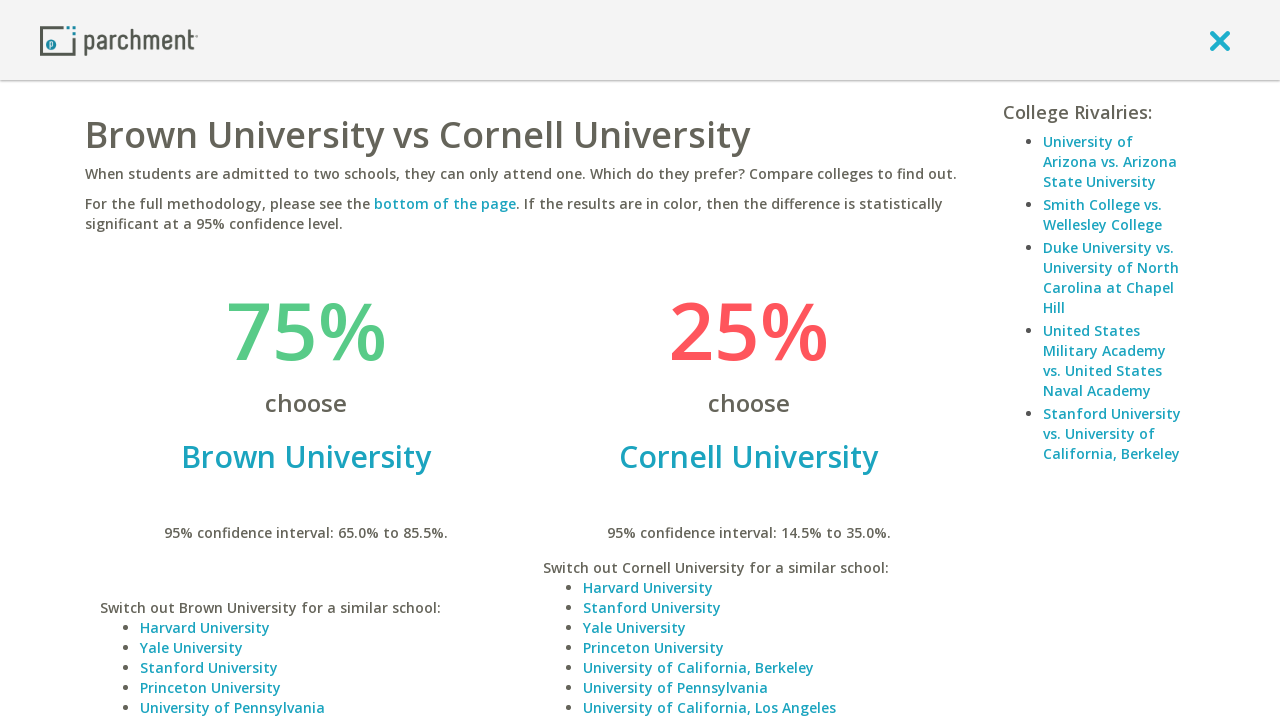

--- FILE ---
content_type: text/javascript; charset=utf-8
request_url: https://cdn.optimizely.com/js/776110198.js
body_size: 82780
content:








(function(){



geolocation = {};
geolocation.requestGeo=function(c){geolocation.cdn3Requested=+new Date;var b=document.head||document.getElementsByTagName("head")[0]||document.documentElement,a=document.createElement("script");a.type="text/javascript";a.async=!0;a.src=c;b.insertBefore(a,b.firstChild)};


var optly={nativity:{}};optly.nativity.getNativeGetElementsByClassName=function(){var a=document.getElementsByClassName;if(!optly.nativity.isNativeFunction(a))var a=(window.optimizely||{}).getElementsByClassName,b=(window.optly||{}).getElementsByClassName,a=optly.nativity.isNativeFunction(a)?a:optly.nativity.isNativeFunction(b)?b:null;return a};optly.nativity.isNativeFunction=function(a){return a&&-1!==String(a).indexOf("[native code]")};optly.Cleanse={};optly.Cleanse.each=function(a,b,d){var h=!!Object.prototype.__lookupGetter__,e=!!Object.prototype.__lookupSetter__,c;for(c in a)if(a.hasOwnProperty(c)){var f=h?a.__lookupGetter__(c):null,g=e?a.__lookupSetter__(c):null;try{b.call(d,c,!f?a[c]:null,f,g)}catch(i){}}};
optly.Cleanse.finish=function(){if(optly.Cleanse.running){optly.Cleanse.running=!1;optly.Cleanse.each(optly.Cleanse.types,function(a,d){Object.prototype.__defineGetter__&&optly.Cleanse.each(optly.Cleanse.getters[a],function(c,b){d.prototype.__defineGetter__(c,b);optly.Cleanse.log("restored getter",a,c)});Object.prototype.__defineSetter__&&optly.Cleanse.each(optly.Cleanse.setters[a],function(c,b){d.prototype.__defineSetter__(c,b);optly.Cleanse.log("restored setter",a,c)});optly.Cleanse.each(optly.Cleanse.properties[a],
function(b,f){d.prototype[b]=f;optly.Cleanse.log("restored property",a,b)})});optly.Cleanse.unfixGetElementsByClassName();optly.Cleanse.log("finish");var a=window.console;if((-1!==window.location.hash.indexOf("optimizely_log=true")||-1!==window.location.search.indexOf("optimizely_log=true"))&&a&&a.log)for(var b=optly.Cleanse.logs,d=0;d<b.length;d++)a.log(b[d])}};
optly.Cleanse.log=function(a,b,d){b?(b=b.replace(/_/g,""),optly.Cleanse.logs.push("Optimizely / Info / Cleanse / "+a+": "+b+"."+d)):optly.Cleanse.logs.push("Optimizely / Info / Cleanse / "+a)};
optly.Cleanse.start=function(){var a=window.location.hostname;if(!(-1!==a.indexOf("optimizely")&&-1===a.indexOf("edit")&&-1===a.indexOf("preview")&&-1===a.indexOf("test")))if(optly.Cleanse.running)optly.Cleanse.log("already running so didn't start");else{optly.Cleanse.log("start");optly.Cleanse.running=!0;for(var b in optly.Cleanse.types)optly.Cleanse.types[b]||delete optly.Cleanse.types[b];optly.Cleanse.each(optly.Cleanse.types,function(a,b){optly.Cleanse.getters[a]={};optly.Cleanse.properties[a]=
{};optly.Cleanse.setters[a]={};optly.Cleanse.each(b.prototype,function(e,c,f,g){optly.nativity.isNativeFunction(c)||optly.nativity.isNativeFunction(f)||optly.nativity.isNativeFunction(g)?optly.Cleanse.log("ignore native code",a,e):(f?(optly.Cleanse.getters[a][e]=f,optly.Cleanse.log("cleansed getter",a,e)):(optly.Cleanse.properties[a][e]=c,optly.Cleanse.log("cleansed property",a,e)),g&&(optly.Cleanse.setters[a][e]=g,optly.Cleanse.log("cleansed setter",a,e)),delete b.prototype[e])})});optly.Cleanse.fixGetElementsByClassName();
optly.Cleanse.hasRunStart=!0}};optly.Cleanse.fixGetElementsByClassName=function(){if(!optly.nativity.isNativeFunction(document.getElementsByClassName)){var a=optly.nativity.getNativeGetElementsByClassName();a?(optly.Cleanse.getElementsByClassName=document.getElementsByClassName,document.getElementsByClassName=a):optly.Cleanse.log("Error: native HTMLElement.prototype.getElementsByClassName missing")}};
optly.Cleanse.unfixGetElementsByClassName=function(){optly.Cleanse.getElementsByClassName&&(document.getElementsByClassName=optly.Cleanse.getElementsByClassName,optly.Cleanse.getElementsByClassName=null)};optly.Cleanse.getElementsByClassName=null;optly.Cleanse.getters={};optly.Cleanse.logs=[];optly.Cleanse.properties={};optly.Cleanse.setters={};optly.Cleanse.types={Object_:Object};window.optly=window.optly||{};window.optly.Cleanse={finish:optly.Cleanse.finish,logs:optly.Cleanse.logs,start:optly.Cleanse.start};
optly.Cleanse.start();
var $=function(r,m){function Za(a,b,d){if(d===m&&1===a.nodeType)if(d="data-"+b.replace(Zb,"-$1").toLowerCase(),d=a.getAttribute(d),"string"===typeof d){try{d="true"===d?!0:"false"===d?!1:"null"===d?null:!c.isNaN(d)?parseFloat(d):$b.test(d)?c.parseJSON(d):d}catch(e){}c.data(a,b,d)}else d=m;return d}function Ca(a){for(var b in a)if("toJSON"!==b)return!1;return!0}function $a(a,b,d){var e=b+"defer",f=b+"queue",g=b+"mark",h=c.data(a,e,m,!0);h&&(("queue"===d||!c.data(a,f,m,!0))&&("mark"===d||!c.data(a,
g,m,!0)))&&setTimeout(function(){!c.data(a,f,m,!0)&&!c.data(a,g,m,!0)&&(c.removeData(a,e,!0),h.resolve())},0)}function B(){return!1}function ea(){return!0}function ab(a,b,d){var e=c.extend({},d[0]);e.type=a;e.originalEvent={};e.liveFired=m;c.event.handle.call(b,e);e.isDefaultPrevented()&&d[0].preventDefault()}function ac(a){var b,d,e,f,g,h,i,j,v,m,l,k=[];f=[];g=c._data(this,"events");if(!(a.liveFired===this||!g||!g.live||a.target.disabled||a.button&&"click"===a.type)){a.namespace&&(l=RegExp("(^|\\.)"+
a.namespace.split(".").join("\\.(?:.*\\.)?")+"(\\.|$)"));a.liveFired=this;var n=g.live.slice(0);for(i=0;i<n.length;i++)g=n[i],g.origType.replace(Da,"")===a.type?f.push(g.selector):n.splice(i--,1);f=c(a.target).closest(f,a.currentTarget);j=0;for(v=f.length;j<v;j++){m=f[j];for(i=0;i<n.length;i++)if(g=n[i],m.selector===g.selector&&(!l||l.test(g.namespace))&&!m.elem.disabled){h=m.elem;e=null;if("mouseenter"===g.preType||"mouseleave"===g.preType)a.type=g.preType,(e=c(a.relatedTarget).closest(g.selector)[0])&&
c.contains(h,e)&&(e=h);(!e||e!==h)&&k.push({elem:h,handleObj:g,level:m.level})}}j=0;for(v=k.length;j<v;j++){f=k[j];if(d&&f.level>d)break;a.currentTarget=f.elem;a.data=f.handleObj.data;a.handleObj=f.handleObj;l=f.handleObj.origHandler.apply(f.elem,arguments);if(!1===l||a.isPropagationStopped())if(d=f.level,!1===l&&(b=!1),a.isImmediatePropagationStopped())break}return b}}function ga(a,b){return(a&&"*"!==a?a+".":"")+b.replace(bc,"`").replace(cc,"&")}function bb(a,b,d){b=b||0;if(c.isFunction(b))return c.grep(a,
function(a,e){return!!b.call(a,e,a)===d});if(b.nodeType)return c.grep(a,function(a){return a===b===d});if("string"===typeof b){var e=c.grep(a,function(a){return 1===a.nodeType});if(dc.test(b))return c.filter(b,e,!d);b=c.filter(b,e)}return c.grep(a,function(a){return 0<=c.inArray(a,b)===d})}function cb(a,b){if(1===b.nodeType&&c.hasData(a)){var d=c.expando,e=c.data(a),f=c.data(b,e);if(e=e[d]){var g=e.events,f=f[d]=c.extend({},e);if(g){delete f.handle;f.events={};for(var h in g){d=0;for(e=g[h].length;d<
e;d++)c.event.add(b,h+(g[h][d].namespace?".":"")+g[h][d].namespace,g[h][d],g[h][d].data)}}}}}function db(a,b){var d;if(1===b.nodeType){b.clearAttributes&&b.clearAttributes();b.mergeAttributes&&b.mergeAttributes(a);d=b.nodeName.toLowerCase();if("object"===d)b.outerHTML=a.outerHTML;else if("input"===d&&("checkbox"===a.type||"radio"===a.type)){if(a.checked&&(b.defaultChecked=b.checked=a.checked),b.value!==a.value)b.value=a.value}else if("option"===d)b.selected=a.defaultSelected;else if("input"===d||
"textarea"===d)b.defaultValue=a.defaultValue;b.removeAttribute(c.expando)}}function ha(a){return"getElementsByTagName"in a?a.getElementsByTagName("*"):"querySelectorAll"in a?a.querySelectorAll("*"):[]}function eb(a){if("checkbox"===a.type||"radio"===a.type)a.defaultChecked=a.checked}function fb(a){c.nodeName(a,"input")?eb(a):"getElementsByTagName"in a&&c.grep(a.getElementsByTagName("input"),eb)}function ec(a,b){b.src?c.ajax({url:b.src,async:!1,dataType:"script"}):c.globalEval((b.text||b.textContent||
b.innerHTML||"").replace(fc,"/*$0*/"));b.parentNode&&b.parentNode.removeChild(b)}function gb(a,b,d){var e="width"===b?a.offsetWidth:a.offsetHeight,f="width"===b?gc:hc;if(0<e)return"border"!==d&&c.each(f,function(){d||(e-=parseFloat(c.css(a,"padding"+this))||0);e="margin"===d?e+(parseFloat(c.css(a,d+this))||0):e-(parseFloat(c.css(a,"border"+this+"Width"))||0)}),e+"px";e=C(a,b,b);if(0>e||null==e)e=a.style[b]||0;e=parseFloat(e)||0;d&&c.each(f,function(){e+=parseFloat(c.css(a,"padding"+this))||0;"padding"!==
d&&(e+=parseFloat(c.css(a,"border"+this+"Width"))||0);"margin"===d&&(e+=parseFloat(c.css(a,d+this))||0)});return e+"px"}function hb(a){return function(b,d){"string"!==typeof b&&(d=b,b="*");if(c.isFunction(d))for(var e=b.toLowerCase().split(ib),f=0,g=e.length,h,i;f<g;f++)h=e[f],(i=/^\+/.test(h))&&(h=h.substr(1)||"*"),h=a[h]=a[h]||[],h[i?"unshift":"push"](d)}}function ia(a,b,d,e,c,g){c=c||b.dataTypes[0];g=g||{};g[c]=!0;for(var c=a[c],h=0,i=c?c.length:0,j=a===Ea,v;h<i&&(j||!v);h++)v=c[h](b,d,e),"string"===
typeof v&&(!j||g[v]?v=m:(b.dataTypes.unshift(v),v=ia(a,b,d,e,v,g)));if((j||!v)&&!g["*"])v=ia(a,b,d,e,"*",g);return v}function jb(a,b){var d,e,f=c.ajaxSettings.flatOptions||{};for(d in b)b[d]!==m&&((f[d]?a:e||(e={}))[d]=b[d]);e&&c.extend(!0,a,e)}function Fa(a,b,d,e){if(c.isArray(b))c.each(b,function(b,f){d||ic.test(a)?e(a,f):Fa(a+"["+("object"===typeof f||c.isArray(f)?b:"")+"]",f,d,e)});else if(!d&&null!=b&&"object"===typeof b)for(var f in b)Fa(a+"["+f+"]",b[f],d,e);else e(a,b)}function kb(){try{return new r.XMLHttpRequest}catch(a){}}
function lb(){setTimeout(jc,0);return ja=c.now()}function jc(){ja=m}function I(a,b){var d={};c.each(mb.concat.apply([],mb.slice(0,b)),function(){d[this]=a});return d}function nb(a){if(!Ga[a]){var b=l.body,d=c("<"+a+">").appendTo(b),e=d.css("display");d.remove();if("none"===e||""===e){z||(z=l.createElement("iframe"),z.frameBorder=z.width=z.height=0);b.appendChild(z);if(!D||!z.createElement)D=(z.contentWindow||z.contentDocument).document,D.write(("CSS1Compat"===l.compatMode?"<!doctype html>":"")+"<html><body>"),
D.close();d=D.createElement(a);D.body.appendChild(d);e=c.css(d,"display");b.removeChild(z)}Ga[a]=e}return Ga[a]}function Ha(a){return c.isWindow(a)?a:9===a.nodeType?a.defaultView||a.parentWindow:!1}var l=r.document,kc=r.location,c,ob=function(){if(!k.isReady){try{l.documentElement.doScroll("left")}catch(a){setTimeout(ob,1);return}k.ready()}},k=function(a,b){return new k.fn.init(a,b,pb)},lc=r.jQuery,mc=r.$,pb,nc=/^(?:[^#<]*(<[\w\W]+>)[^>]*$|#([\w\-]*)$)/,qb=/\S/,rb=/^\s+/,sb=/\s+$/,oc=/\d/,pc=/^<(\w+)\s*\/?>(?:<\/\1>)?$/,
qc=/^[\],:{}\s]*$/,rc=/\\(?:["\\\/bfnrt]|u[0-9a-fA-F]{4})/g,sc=/"[^"\\\n\r]*"|true|false|null|-?\d+(?:\.\d*)?(?:[eE][+\-]?\d+)?/g,tc=/(?:^|:|,)(?:\s*\[)+/g,uc=/(webkit)[ \/]([\w.]+)/,vc=/(opera)(?:.*version)?[ \/]([\w.]+)/,wc=/(msie) ([\w.]+)/,xc=/(mozilla)(?:.*? rv:([\w.]+))?/,yc=/-([a-z]|[0-9])/ig,zc=/^-ms-/,Ac=function(a,b){return(b+"").toUpperCase()},Bc=r.navigator.userAgent,ka,la,L,Cc=Object.prototype.toString,Ia=Object.prototype.hasOwnProperty,Ja=Array.prototype.push,Y=Array.prototype.slice,
tb=String.prototype.trim,ub=Array.prototype.indexOf,vb={};k.fn=k.prototype={constructor:k,init:function(a,b,d){var e;if(!a)return this;if(a.nodeType)return this.context=this[0]=a,this.length=1,this;if("body"===a&&!b&&l.body)return this.context=l,this[0]=l.body,this.selector=a,this.length=1,this;if("string"===typeof a){if((e="<"===a.charAt(0)&&">"===a.charAt(a.length-1)&&3<=a.length?[null,a,null]:nc.exec(a))&&(e[1]||!b)){if(e[1])return d=(b=b instanceof k?b[0]:b)?b.ownerDocument||b:l,(a=pc.exec(a))?
k.isPlainObject(b)?(a=[l.createElement(a[1])],k.fn.attr.call(a,b,!0)):a=[d.createElement(a[1])]:(a=k.buildFragment([e[1]],[d]),a=(a.cacheable?k.clone(a.fragment):a.fragment).childNodes),k.merge(this,a);if((b=l.getElementById(e[2]))&&b.parentNode){if(b.id!==e[2])return d.find(a);this.length=1;this[0]=b}this.context=l;this.selector=a;return this}return!b||b.jquery?(b||d).find(a):this.constructor(b).find(a)}if(k.isFunction(a))return d.ready(a);a.selector!==m&&(this.selector=a.selector,this.context=a.context);
return k.makeArray(a,this)},selector:"",jquery:"1.6.4",length:0,size:function(){return this.length},toArray:function(){return Y.call(this,0)},get:function(a){return null==a?this.toArray():0>a?this[this.length+a]:this[a]},pushStack:function(a,b,d){var e=this.constructor();k.isArray(a)?Ja.apply(e,a):k.merge(e,a);e.prevObject=this;e.context=this.context;"find"===b?e.selector=this.selector+(this.selector?" ":"")+d:b&&(e.selector=this.selector+"."+b+"("+d+")");return e},each:function(a,b){return k.each(this,
a,b)},ready:function(a){k.bindReady();la.done(a);return this},eq:function(a){return-1===a?this.slice(a):this.slice(a,+a+1)},first:function(){return this.eq(0)},last:function(){return this.eq(-1)},slice:function(){return this.pushStack(Y.apply(this,arguments),"slice",Y.call(arguments).join(","))},map:function(a){return this.pushStack(k.map(this,function(b,d){return a.call(b,d,b)}))},end:function(){return this.prevObject||this.constructor(null)},push:Ja,sort:[].sort,splice:[].splice};k.fn.init.prototype=
k.fn;k.extend=k.fn.extend=function(){var a,b,d,e,c,g=arguments[0]||{},h=1,i=arguments.length,j=!1;"boolean"===typeof g&&(j=g,g=arguments[1]||{},h=2);"object"!==typeof g&&!k.isFunction(g)&&(g={});i===h&&(g=this,--h);for(;h<i;h++)if(null!=(a=arguments[h]))for(b in a)d=g[b],e=a[b],g!==e&&(j&&e&&(k.isPlainObject(e)||(c=k.isArray(e)))?(c?(c=!1,d=d&&k.isArray(d)?d:[]):d=d&&k.isPlainObject(d)?d:{},g[b]=k.extend(j,d,e)):e!==m&&(g[b]=e));return g};k.extend({noConflict:function(a){r.$===k&&(r.$=mc);a&&r.jQuery===
k&&(r.jQuery=lc);return k},isReady:!1,readyWait:1,holdReady:function(a){a?k.readyWait++:k.ready(!0)},ready:function(a){if(!0===a&&!--k.readyWait||!0!==a&&!k.isReady){if(!l.body)return setTimeout(k.ready,1);k.isReady=!0;!0!==a&&0<--k.readyWait||(la.resolveWith(l,[k]),k.fn.trigger&&k(l).trigger("ready").unbind("ready"))}},bindReady:function(){if(!la){la=k._Deferred();if("complete"===l.readyState)return setTimeout(k.ready,1);if(l.addEventListener)l.addEventListener("DOMContentLoaded",L,!1),r.addEventListener("load",
k.ready,!1);else if(l.attachEvent){l.attachEvent("onreadystatechange",L);r.attachEvent("onload",k.ready);var a=!1;try{a=null==r.frameElement}catch(b){}l.documentElement.doScroll&&a&&ob()}}},isFunction:function(a){return"function"===k.type(a)},isArray:Array.isArray||function(a){return"array"===k.type(a)},isWindow:function(a){return a&&"object"===typeof a&&"setInterval"in a},isNaN:function(a){return null==a||!oc.test(a)||isNaN(a)},type:function(a){return null==a?String(a):vb[Cc.call(a)]||"object"},
isPlainObject:function(a){if(!a||"object"!==k.type(a)||a.nodeType||k.isWindow(a))return!1;try{if(a.constructor&&!Ia.call(a,"constructor")&&!Ia.call(a.constructor.prototype,"isPrototypeOf"))return!1}catch(b){return!1}for(var d in a);return d===m||Ia.call(a,d)},isEmptyObject:function(a){for(var b in a)return!1;return!0},error:function(a){throw a;},parseJSON:function(a){if("string"!==typeof a||!a)return null;a=k.trim(a);if(r.JSON&&r.JSON.parse)return r.JSON.parse(a);if(qc.test(a.replace(rc,"@").replace(sc,
"]").replace(tc,"")))return(new Function("return "+a))();k.error("Invalid JSON: "+a)},parseXML:function(a){var b,d;try{r.DOMParser?(d=new DOMParser,b=d.parseFromString(a,"text/xml")):(b=new ActiveXObject("Microsoft.XMLDOM"),b.async="false",b.loadXML(a))}catch(e){b=m}(!b||!b.documentElement||b.getElementsByTagName("parsererror").length)&&k.error("Invalid XML: "+a);return b},noop:function(){},globalEval:function(a){a&&qb.test(a)&&(r.execScript||function(a){r.eval.call(r,a)})(a)},camelCase:function(a){return a.replace(zc,
"ms-").replace(yc,Ac)},nodeName:function(a,b){return a.nodeName&&a.nodeName.toUpperCase()===b.toUpperCase()},each:function(a,b,d){var e,c=0,g=a.length,h=g===m||k.isFunction(a);if(d)if(h)for(e in a){if(!1===b.apply(a[e],d))break}else for(;c<g&&!1!==b.apply(a[c++],d););else if(h)for(e in a){if(!1===b.call(a[e],e,a[e]))break}else for(;c<g&&!1!==b.call(a[c],c,a[c++]););return a},trim:tb?function(a){return null==a?"":tb.call(a)}:function(a){return null==a?"":a.toString().replace(rb,"").replace(sb,"")},
makeArray:function(a,b){var d=b||[];if(null!=a){var e=k.type(a);null==a.length||"string"===e||"function"===e||"regexp"===e||k.isWindow(a)?Ja.call(d,a):k.merge(d,a)}return d},inArray:function(a,b){if(!b)return-1;if(ub)return ub.call(b,a);for(var d=0,e=b.length;d<e;d++)if(b[d]===a)return d;return-1},merge:function(a,b){var d=a.length,e=0;if("number"===typeof b.length)for(var c=b.length;e<c;e++)a[d++]=b[e];else for(;b[e]!==m;)a[d++]=b[e++];a.length=d;return a},grep:function(a,b,d){for(var c=[],f,d=!!d,
g=0,h=a.length;g<h;g++)f=!!b(a[g],g),d!==f&&c.push(a[g]);return c},map:function(a,b,d){var c,f,g=[],h=0,i=a.length;if(a instanceof k||i!==m&&"number"===typeof i&&(0<i&&a[0]&&a[i-1]||0===i||k.isArray(a)))for(;h<i;h++)c=b(a[h],h,d),null!=c&&(g[g.length]=c);else for(f in a)c=b(a[f],f,d),null!=c&&(g[g.length]=c);return g.concat.apply([],g)},guid:1,proxy:function(a,b){if("string"===typeof b)var d=a[b],b=a,a=d;if(!k.isFunction(a))return m;var c=Y.call(arguments,2),d=function(){return a.apply(b,c.concat(Y.call(arguments)))};
d.guid=a.guid=a.guid||d.guid||k.guid++;return d},access:function(a,b,d,c,f,g){var h=a.length;if("object"===typeof b){for(var i in b)k.access(a,i,b[i],c,f,d);return a}if(d!==m){c=!g&&c&&k.isFunction(d);for(i=0;i<h;i++)f(a[i],b,c?d.call(a[i],i,f(a[i],b)):d,g);return a}return h?f(a[0],b):m},now:function(){return(new Date).getTime()},uaMatch:function(a){a=a.toLowerCase();a=uc.exec(a)||vc.exec(a)||wc.exec(a)||0>a.indexOf("compatible")&&xc.exec(a)||[];return{browser:a[1]||"",version:a[2]||"0"}},sub:function(){function a(b,
c){return new a.fn.init(b,c)}k.extend(!0,a,this);a.superclass=this;a.fn=a.prototype=this();a.fn.constructor=a;a.sub=this.sub;a.fn.init=function(d,c){c&&(c instanceof k&&!(c instanceof a))&&(c=a(c));return k.fn.init.call(this,d,c,b)};a.fn.init.prototype=a.fn;var b=a(l);return a},browser:{}});k.each("Boolean Number String Function Array Date RegExp Object".split(" "),function(a,b){vb["[object "+b+"]"]=b.toLowerCase()});ka=k.uaMatch(Bc);ka.browser&&(k.browser[ka.browser]=!0,k.browser.version=ka.version);
k.browser.webkit&&(k.browser.safari=!0);qb.test("\u00a0")&&(rb=/^[\s\xA0]+/,sb=/[\s\xA0]+$/);pb=k(l);l.addEventListener?L=function(){l.removeEventListener("DOMContentLoaded",L,false);k.ready()}:l.attachEvent&&(L=function(){if(l.readyState==="complete"){l.detachEvent("onreadystatechange",L);k.ready()}});c=k;var Ka="done fail isResolved isRejected promise then always pipe".split(" "),wb=[].slice;c.extend({_Deferred:function(){var a=[],b,d,e,f={done:function(){if(!e){var d=arguments,h,i,j,v,m;if(b){m=
b;b=0}h=0;for(i=d.length;h<i;h++){j=d[h];v=c.type(j);v==="array"?f.done.apply(f,j):v==="function"&&a.push(j)}m&&f.resolveWith(m[0],m[1])}return this},resolveWith:function(c,f){if(!e&&!b&&!d){f=f||[];d=1;try{for(;a[0];)a.shift().apply(c,f)}finally{b=[c,f];d=0}}return this},resolve:function(){f.resolveWith(this,arguments);return this},isResolved:function(){return!(!d&&!b)},cancel:function(){e=1;a=[];return this}};return f},Deferred:function(a){var b=c._Deferred(),d=c._Deferred(),e;c.extend(b,{then:function(a,
d){b.done(a).fail(d);return this},always:function(){return b.done.apply(b,arguments).fail.apply(this,arguments)},fail:d.done,rejectWith:d.resolveWith,reject:d.resolve,isRejected:d.isResolved,pipe:function(a,d){return c.Deferred(function(e){c.each({done:[a,"resolve"],fail:[d,"reject"]},function(a,d){var f=d[0],g=d[1],m;if(c.isFunction(f))b[a](function(){if((m=f.apply(this,arguments))&&c.isFunction(m.promise))m.promise().then(e.resolve,e.reject);else e[g+"With"](this===b?e:this,[m])});else b[a](e[g])})}).promise()},
promise:function(a){if(a==null){if(e)return e;e=a={}}for(var d=Ka.length;d--;)a[Ka[d]]=b[Ka[d]];return a}});b.done(d.cancel).fail(b.cancel);delete b.cancel;a&&a.call(b,b);return b},when:function(a){function b(a){return function(b){d[a]=arguments.length>1?wb.call(arguments,0):b;--g||h.resolveWith(h,wb.call(d,0))}}var d=arguments,e=0,f=d.length,g=f,h=f<=1&&a&&c.isFunction(a.promise)?a:c.Deferred();if(f>1){for(;e<f;e++)d[e]&&c.isFunction(d[e].promise)?d[e].promise().then(b(e),h.reject):--g;g||h.resolveWith(h,
d)}else h!==a&&h.resolveWith(h,f?[a]:[]);return h.promise()}});var Dc=c,La;var o=l.createElement("div"),Ec=l.documentElement,Ma,Q,ma,na,y,R,s,oa,Z,pa,G,qa,aa,ra,S,T;o.setAttribute("className","t");o.innerHTML="   <link/><table></table><a href='/a' style='top:1px;float:left;opacity:.55;'>a</a><input type='checkbox'/>";Ma=o.getElementsByTagName("*");Q=o.getElementsByTagName("a")[0];if(!Ma||!Ma.length||!Q)La={};else{ma=l.createElement("select");na=ma.appendChild(l.createElement("option"));y=o.getElementsByTagName("input")[0];
s={leadingWhitespace:3===o.firstChild.nodeType,tbody:!o.getElementsByTagName("tbody").length,htmlSerialize:!!o.getElementsByTagName("link").length,style:/top/.test(Q.getAttribute("style")),hrefNormalized:"/a"===Q.getAttribute("href"),opacity:/^0.55$/.test(Q.style.opacity),cssFloat:!!Q.style.cssFloat,checkOn:"on"===y.value,optSelected:na.selected,getSetAttribute:"t"!==o.className,submitBubbles:!0,changeBubbles:!0,focusinBubbles:!1,deleteExpando:!0,noCloneEvent:!0,inlineBlockNeedsLayout:!1,shrinkWrapBlocks:!1,
reliableMarginRight:!0};y.checked=!0;s.noCloneChecked=y.cloneNode(!0).checked;ma.disabled=!0;s.optDisabled=!na.disabled;try{delete o.test}catch(od){s.deleteExpando=!1}!o.addEventListener&&(o.attachEvent&&o.fireEvent)&&(o.attachEvent("onclick",function(){s.noCloneEvent=false}),o.cloneNode(!0).fireEvent("onclick"));y=l.createElement("input");y.value="t";y.setAttribute("type","radio");s.radioValue="t"===y.value;y.setAttribute("checked","checked");o.appendChild(y);oa=l.createDocumentFragment();oa.appendChild(o.firstChild);
s.checkClone=oa.cloneNode(!0).cloneNode(!0).lastChild.checked;o.innerHTML="";o.style.width=o.style.paddingLeft="1px";Z=l.getElementsByTagName("body")[0];G=l.createElement(Z?"div":"body");qa={visibility:"hidden",width:0,height:0,border:0,margin:0,background:"none"};Z&&c.extend(qa,{position:"absolute",left:"-1000px",top:"-1000px"});for(S in qa)G.style[S]=qa[S];G.appendChild(o);pa=Z||Ec;pa.insertBefore(G,pa.firstChild);s.appendChecked=y.checked;s.boxModel=2===o.offsetWidth;"zoom"in o.style&&(o.style.display=
"inline",o.style.zoom=1,s.inlineBlockNeedsLayout=2===o.offsetWidth,o.style.display="",o.innerHTML="<div style='width:4px;'></div>",s.shrinkWrapBlocks=2!==o.offsetWidth);o.innerHTML="<table><tr><td style='padding:0;border:0;display:none'></td><td>t</td></tr></table>";aa=o.getElementsByTagName("td");T=0===aa[0].offsetHeight;aa[0].style.display="";aa[1].style.display="none";s.reliableHiddenOffsets=T&&0===aa[0].offsetHeight;o.innerHTML="";l.defaultView&&l.defaultView.getComputedStyle&&(R=l.createElement("div"),
R.style.width="0",R.style.marginRight="0",o.appendChild(R),s.reliableMarginRight=0===(parseInt((l.defaultView.getComputedStyle(R,null)||{marginRight:0}).marginRight,10)||0));G.innerHTML="";pa.removeChild(G);if(o.attachEvent)for(S in{submit:1,change:1,focusin:1})ra="on"+S,T=ra in o,T||(o.setAttribute(ra,"return;"),T="function"===typeof o[ra]),s[S+"Bubbles"]=T;G=oa=ma=na=Z=R=o=y=null;La=s}Dc.support=La;c.boxModel=c.support.boxModel;var $b=/^(?:\{.*\}|\[.*\])$/,Zb=/([A-Z])/g;c.extend({cache:{},uuid:0,
expando:"jQuery"+(c.fn.jquery+Math.random()).replace(/\D/g,""),noData:{embed:!0,object:"clsid:D27CDB6E-AE6D-11cf-96B8-444553540000",applet:!0},hasData:function(a){a=a.nodeType?c.cache[a[c.expando]]:a[c.expando];return!!a&&!Ca(a)},data:function(a,b,d,e){if(c.acceptData(a)){var f=c.expando,g=typeof b==="string",h=a.nodeType,i=h?c.cache:a,j=h?a[c.expando]:a[c.expando]&&c.expando;if(j&&(!e||!j||!i[j]||i[j][f])||!(g&&d===m)){if(!j)h?a[c.expando]=j=++c.uuid:j=c.expando;if(!i[j]){i[j]={};if(!h)i[j].toJSON=
c.noop}if(typeof b==="object"||typeof b==="function")e?i[j][f]=c.extend(i[j][f],b):i[j]=c.extend(i[j],b);a=i[j];if(e){a[f]||(a[f]={});a=a[f]}d!==m&&(a[c.camelCase(b)]=d);if(b==="events"&&!a[b])return a[f]&&a[f].events;if(g){d=a[b];d==null&&(d=a[c.camelCase(b)])}else d=a;return d}}},removeData:function(a,b,d){if(c.acceptData(a)){var e,f=c.expando,g=a.nodeType,h=g?c.cache:a,i=g?a[c.expando]:c.expando;if(h[i]){if(b)if(e=d?h[i][f]:h[i]){e[b]||(b=c.camelCase(b));delete e[b];if(!Ca(e))return}if(d){delete h[i][f];
if(!Ca(h[i]))return}b=h[i][f];c.support.deleteExpando||!h.setInterval?delete h[i]:h[i]=null;if(b){h[i]={};if(!g)h[i].toJSON=c.noop;h[i][f]=b}else g&&(c.support.deleteExpando?delete a[c.expando]:a.removeAttribute?a.removeAttribute(c.expando):a[c.expando]=null)}}},_data:function(a,b,d){return c.data(a,b,d,true)},acceptData:function(a){if(a.nodeName){var b=c.noData[a.nodeName.toLowerCase()];if(b)return!(b===true||a.getAttribute("classid")!==b)}return true}});c.fn.extend({data:function(a,b){var d=null;
if(typeof a==="undefined"){if(this.length){d=c.data(this[0]);if(this[0].nodeType===1)for(var e=this[0].attributes,f,g=0,h=e.length;g<h;g++){f=e[g].name;if(f.indexOf("data-")===0){f=c.camelCase(f.substring(5));Za(this[0],f,d[f])}}}return d}if(typeof a==="object")return this.each(function(){c.data(this,a)});var i=a.split(".");i[1]=i[1]?"."+i[1]:"";if(b===m){d=this.triggerHandler("getData"+i[1]+"!",[i[0]]);if(d===m&&this.length){d=c.data(this[0],a);d=Za(this[0],a,d)}return d===m&&i[1]?this.data(i[0]):
d}return this.each(function(){var d=c(this),e=[i[0],b];d.triggerHandler("setData"+i[1]+"!",e);c.data(this,a,b);d.triggerHandler("changeData"+i[1]+"!",e)})},removeData:function(a){return this.each(function(){c.removeData(this,a)})}});c.extend({_mark:function(a,b){if(a){b=(b||"fx")+"mark";c.data(a,b,(c.data(a,b,m,true)||0)+1,true)}},_unmark:function(a,b,d){if(a!==true){d=b;b=a;a=false}if(b){var d=d||"fx",e=d+"mark";if(a=a?0:(c.data(b,e,m,true)||1)-1)c.data(b,e,a,true);else{c.removeData(b,e,true);$a(b,
d,"mark")}}},queue:function(a,b,d){if(a){var b=(b||"fx")+"queue",e=c.data(a,b,m,true);d&&(!e||c.isArray(d)?e=c.data(a,b,c.makeArray(d),true):e.push(d));return e||[]}},dequeue:function(a,b){var b=b||"fx",d=c.queue(a,b),e=d.shift();e==="inprogress"&&(e=d.shift());if(e){b==="fx"&&d.unshift("inprogress");e.call(a,function(){c.dequeue(a,b)})}if(!d.length){c.removeData(a,b+"queue",true);$a(a,b,"queue")}}});c.fn.extend({queue:function(a,b){if(typeof a!=="string"){b=a;a="fx"}return b===m?c.queue(this[0],
a):this.each(function(){var d=c.queue(this,a,b);a==="fx"&&d[0]!=="inprogress"&&c.dequeue(this,a)})},dequeue:function(a){return this.each(function(){c.dequeue(this,a)})},delay:function(a,b){a=c.fx?c.fx.speeds[a]||a:a;b=b||"fx";return this.queue(b,function(){var d=this;setTimeout(function(){c.dequeue(d,b)},a)})},clearQueue:function(a){return this.queue(a||"fx",[])},promise:function(a){function b(){--g||d.resolveWith(e,[e])}typeof a!=="string"&&(a=m);for(var a=a||"fx",d=c.Deferred(),e=this,f=e.length,
g=1,h=a+"defer",i=a+"queue",a=a+"mark",j;f--;)if(j=c.data(e[f],h,m,true)||(c.data(e[f],i,m,true)||c.data(e[f],a,m,true))&&c.data(e[f],h,c._Deferred(),true)){g++;j.done(b)}b();return d.promise()}});var xb=/[\n\t\r]/g,Na=/\s+/,Fc=/\r/g,Gc=/^(?:button|input)$/i,Hc=/^(?:button|input|object|select|textarea)$/i,Ic=/^a(?:rea)?$/i,yb=/^(?:autofocus|autoplay|async|checked|controls|defer|disabled|hidden|loop|multiple|open|readonly|required|scoped|selected)$/i,H,zb;c.fn.extend({attr:function(a,b){return c.access(this,
a,b,true,c.attr)},removeAttr:function(a){return this.each(function(){c.removeAttr(this,a)})},prop:function(a,b){return c.access(this,a,b,true,c.prop)},removeProp:function(a){a=c.propFix[a]||a;return this.each(function(){try{this[a]=m;delete this[a]}catch(b){}})},addClass:function(a){var b,d,e,f,g,h,i;if(c.isFunction(a))return this.each(function(b){c(this).addClass(a.call(this,b,this.className))});if(a&&typeof a==="string"){b=a.split(Na);d=0;for(e=this.length;d<e;d++){f=this[d];if(f.nodeType===1)if(!f.className&&
b.length===1)f.className=a;else{g=" "+f.className+" ";h=0;for(i=b.length;h<i;h++)~g.indexOf(" "+b[h]+" ")||(g=g+(b[h]+" "));f.className=c.trim(g)}}}return this},removeClass:function(a){var b,d,e,f,g,h,i;if(c.isFunction(a))return this.each(function(b){c(this).removeClass(a.call(this,b,this.className))});if(a&&typeof a==="string"||a===m){b=(a||"").split(Na);d=0;for(e=this.length;d<e;d++){f=this[d];if(f.nodeType===1&&f.className)if(a){g=(" "+f.className+" ").replace(xb," ");h=0;for(i=b.length;h<i;h++)g=
g.replace(" "+b[h]+" "," ");f.className=c.trim(g)}else f.className=""}}return this},toggleClass:function(a,b){var d=typeof a,e=typeof b==="boolean";return c.isFunction(a)?this.each(function(d){c(this).toggleClass(a.call(this,d,this.className,b),b)}):this.each(function(){if(d==="string")for(var f,g=0,h=c(this),i=b,j=a.split(Na);f=j[g++];){i=e?i:!h.hasClass(f);h[i?"addClass":"removeClass"](f)}else if(d==="undefined"||d==="boolean"){this.className&&c._data(this,"__className__",this.className);this.className=
this.className||a===false?"":c._data(this,"__className__")||""}})},hasClass:function(a){for(var a=" "+a+" ",b=0,d=this.length;b<d;b++)if(this[b].nodeType===1&&(" "+this[b].className+" ").replace(xb," ").indexOf(a)>-1)return true;return false},val:function(a){var b,d,e=this[0];if(!arguments.length){if(e){if((b=c.valHooks[e.nodeName.toLowerCase()]||c.valHooks[e.type])&&"get"in b&&(d=b.get(e,"value"))!==m)return d;d=e.value;return typeof d==="string"?d.replace(Fc,""):d==null?"":d}return m}var f=c.isFunction(a);
return this.each(function(d){var e=c(this);if(this.nodeType===1){d=f?a.call(this,d,e.val()):a;d==null?d="":typeof d==="number"?d=d+"":c.isArray(d)&&(d=c.map(d,function(a){return a==null?"":a+""}));b=c.valHooks[this.nodeName.toLowerCase()]||c.valHooks[this.type];if(!b||!("set"in b)||b.set(this,d,"value")===m)this.value=d}})}});c.extend({valHooks:{option:{get:function(a){var b=a.attributes.value;return!b||b.specified?a.value:a.text}},select:{get:function(a){var b,d=a.selectedIndex,e=[],f=a.options,
a=a.type==="select-one";if(d<0)return null;for(var g=a?d:0,h=a?d+1:f.length;g<h;g++){b=f[g];if(b.selected&&(c.support.optDisabled?!b.disabled:b.getAttribute("disabled")===null)&&(!b.parentNode.disabled||!c.nodeName(b.parentNode,"optgroup"))){b=c(b).val();if(a)return b;e.push(b)}}return a&&!e.length&&f.length?c(f[d]).val():e},set:function(a,b){var d=c.makeArray(b);c(a).find("option").each(function(){this.selected=c.inArray(c(this).val(),d)>=0});if(!d.length)a.selectedIndex=-1;return d}}},attrFn:{val:!0,
css:!0,html:!0,text:!0,data:!0,width:!0,height:!0,offset:!0},attrFix:{tabindex:"tabIndex"},attr:function(a,b,d,e){var f=a.nodeType;if(!a||f===3||f===8||f===2)return m;if(e&&b in c.attrFn)return c(a)[b](d);if(!("getAttribute"in a))return c.prop(a,b,d);var g,h;if(e=f!==1||!c.isXMLDoc(a)){b=c.attrFix[b]||b;(h=c.attrHooks[b])||(yb.test(b)?h=zb:H&&(h=H))}if(d!==m){if(d===null){c.removeAttr(a,b);return m}if(h&&"set"in h&&e&&(g=h.set(a,d,b))!==m)return g;a.setAttribute(b,""+d);return d}if(h&&"get"in h&&
e&&(g=h.get(a,b))!==null)return g;g=a.getAttribute(b);return g===null?m:g},removeAttr:function(a,b){var d;if(a.nodeType===1){b=c.attrFix[b]||b;c.attr(a,b,"");a.removeAttribute(b);if(yb.test(b)&&(d=c.propFix[b]||b)in a)a[d]=false}},attrHooks:{type:{set:function(a,b){if(Gc.test(a.nodeName)&&a.parentNode)c.error("type property can't be changed");else if(!c.support.radioValue&&b==="radio"&&c.nodeName(a,"input")){var d=a.value;a.setAttribute("type",b);if(d)a.value=d;return b}}},value:{get:function(a,b){return H&&
c.nodeName(a,"button")?H.get(a,b):b in a?a.value:null},set:function(a,b,d){if(H&&c.nodeName(a,"button"))return H.set(a,b,d);a.value=b}}},propFix:{tabindex:"tabIndex",readonly:"readOnly","for":"htmlFor","class":"className",maxlength:"maxLength",cellspacing:"cellSpacing",cellpadding:"cellPadding",rowspan:"rowSpan",colspan:"colSpan",usemap:"useMap",frameborder:"frameBorder",contenteditable:"contentEditable"},prop:function(a,b,d){var e=a.nodeType;if(!a||e===3||e===8||e===2)return m;var f,g;if(e!==1||
!c.isXMLDoc(a)){b=c.propFix[b]||b;g=c.propHooks[b]}return d!==m?g&&"set"in g&&(f=g.set(a,d,b))!==m?f:a[b]=d:g&&"get"in g&&(f=g.get(a,b))!==null?f:a[b]},propHooks:{tabIndex:{get:function(a){var b=a.getAttributeNode("tabindex");return b&&b.specified?parseInt(b.value,10):Hc.test(a.nodeName)||Ic.test(a.nodeName)&&a.href?0:m}}}});c.attrHooks.tabIndex=c.propHooks.tabIndex;zb={get:function(a,b){var d;return c.prop(a,b)===true||(d=a.getAttributeNode(b))&&d.nodeValue!==false?b.toLowerCase():m},set:function(a,
b,d){if(b===false)c.removeAttr(a,d);else{b=c.propFix[d]||d;b in a&&(a[b]=true);a.setAttribute(d,d.toLowerCase())}return d}};c.support.getSetAttribute||(H=c.valHooks.button={get:function(a,b){var d;return(d=a.getAttributeNode(b))&&d.nodeValue!==""?d.nodeValue:m},set:function(a,b,d){var c=a.getAttributeNode(d);if(!c){c=l.createAttribute(d);a.setAttributeNode(c)}return c.nodeValue=b+""}},c.each(["width","height"],function(a,b){c.attrHooks[b]=c.extend(c.attrHooks[b],{set:function(a,c){if(c===""){a.setAttribute(b,
"auto");return c}}})}));c.support.hrefNormalized||c.each(["href","src","width","height"],function(a,b){c.attrHooks[b]=c.extend(c.attrHooks[b],{get:function(a){a=a.getAttribute(b,2);return a===null?m:a}})});c.support.style||(c.attrHooks.style={get:function(a){return a.style.cssText.toLowerCase()||m},set:function(a,b){return a.style.cssText=""+b}});c.support.optSelected||(c.propHooks.selected=c.extend(c.propHooks.selected,{get:function(a){if(a=a.parentNode){a.selectedIndex;a.parentNode&&a.parentNode.selectedIndex}return null}}));
c.support.checkOn||c.each(["radio","checkbox"],function(){c.valHooks[this]={get:function(a){return a.getAttribute("value")===null?"on":a.value}}});c.each(["radio","checkbox"],function(){c.valHooks[this]=c.extend(c.valHooks[this],{set:function(a,b){if(c.isArray(b))return a.checked=c.inArray(c(a).val(),b)>=0}})});var Da=/\.(.*)$/,Oa=/^(?:textarea|input|select)$/i,bc=/\./g,cc=/ /g,Jc=/[^\w\s.|`]/g,Kc=function(a){return a.replace(Jc,"\\$&")};c.event={add:function(a,b,d,e){if(!(a.nodeType===3||a.nodeType===
8)){if(d===false)d=B;else if(!d)return;var f,g;if(d.handler){f=d;d=f.handler}if(!d.guid)d.guid=c.guid++;if(g=c._data(a)){var h=g.events,i=g.handle;if(!h)g.events=h={};if(!i)g.handle=i=function(a){return typeof c!=="undefined"&&(!a||c.event.triggered!==a.type)?c.event.handle.apply(i.elem,arguments):m};i.elem=a;for(var b=b.split(" "),j,v=0,l;j=b[v++];){g=f?c.extend({},f):{handler:d,data:e};if(j.indexOf(".")>-1){l=j.split(".");j=l.shift();g.namespace=l.slice(0).sort().join(".")}else{l=[];g.namespace=
""}g.type=j;if(!g.guid)g.guid=d.guid;var k=h[j],q=c.event.special[j]||{};if(!k){k=h[j]=[];if(!q.setup||q.setup.call(a,e,l,i)===false)a.addEventListener?a.addEventListener(j,i,false):a.attachEvent&&a.attachEvent("on"+j,i)}if(q.add){q.add.call(a,g);if(!g.handler.guid)g.handler.guid=d.guid}k.push(g);c.event.global[j]=true}a=null}}},global:{},remove:function(a,b,d,e){if(!(a.nodeType===3||a.nodeType===8)){d===false&&(d=B);var f,g,h=0,i,j,v,l,k,q,n=c.hasData(a)&&c._data(a),p=n&&n.events;if(n&&p){if(b&&
b.type){d=b.handler;b=b.type}if(!b||typeof b==="string"&&b.charAt(0)==="."){b=b||"";for(f in p)c.event.remove(a,f+b)}else{for(b=b.split(" ");f=b[h++];){l=f;i=f.indexOf(".")<0;j=[];if(!i){j=f.split(".");f=j.shift();v=RegExp("(^|\\.)"+c.map(j.slice(0).sort(),Kc).join("\\.(?:.*\\.)?")+"(\\.|$)")}if(k=p[f])if(d){l=c.event.special[f]||{};for(g=e||0;g<k.length;g++){q=k[g];if(d.guid===q.guid){if(i||v.test(q.namespace)){e==null&&k.splice(g--,1);l.remove&&l.remove.call(a,q)}if(e!=null)break}}if(k.length===
0||e!=null&&k.length===1){(!l.teardown||l.teardown.call(a,j)===false)&&c.removeEvent(a,f,n.handle);delete p[f]}}else for(g=0;g<k.length;g++){q=k[g];if(i||v.test(q.namespace)){c.event.remove(a,l,q.handler,g);k.splice(g--,1)}}}if(c.isEmptyObject(p)){if(b=n.handle)b.elem=null;delete n.events;delete n.handle;c.isEmptyObject(n)&&c.removeData(a,m,true)}}}}},customEvent:{getData:!0,setData:!0,changeData:!0},trigger:function(a,b,d,e){var f=a.type||a,g=[],h;if(f.indexOf("!")>=0){f=f.slice(0,-1);h=true}if(f.indexOf(".")>=
0){g=f.split(".");f=g.shift();g.sort()}if(d&&!c.event.customEvent[f]||c.event.global[f]){a=typeof a==="object"?a[c.expando]?a:new c.Event(f,a):new c.Event(f);a.type=f;a.exclusive=h;a.namespace=g.join(".");a.namespace_re=RegExp("(^|\\.)"+g.join("\\.(?:.*\\.)?")+"(\\.|$)");if(e||!d){a.preventDefault();a.stopPropagation()}if(d){if(!(d.nodeType===3||d.nodeType===8)){a.result=m;a.target=d;b=b!=null?c.makeArray(b):[];b.unshift(a);g=d;e=f.indexOf(":")<0?"on"+f:"";do{h=c._data(g,"handle");a.currentTarget=
g;h&&h.apply(g,b);if(e&&c.acceptData(g)&&g[e]&&g[e].apply(g,b)===false){a.result=false;a.preventDefault()}g=g.parentNode||g.ownerDocument||g===a.target.ownerDocument&&r}while(g&&!a.isPropagationStopped());if(!a.isDefaultPrevented()){var i,g=c.event.special[f]||{};if((!g._default||g._default.call(d.ownerDocument,a)===false)&&!(f==="click"&&c.nodeName(d,"a"))&&c.acceptData(d)){try{if(e&&d[f]){(i=d[e])&&(d[e]=null);c.event.triggered=f;d[f]()}}catch(j){}i&&(d[e]=i);c.event.triggered=m}}return a.result}}else c.each(c.cache,
function(){var d=this[c.expando];d&&(d.events&&d.events[f])&&c.event.trigger(a,b,d.handle.elem)})}},handle:function(a){var a=c.event.fix(a||r.event),b=((c._data(this,"events")||{})[a.type]||[]).slice(0),d=!a.exclusive&&!a.namespace,e=Array.prototype.slice.call(arguments,0);e[0]=a;a.currentTarget=this;for(var f=0,g=b.length;f<g;f++){var h=b[f];if(d||a.namespace_re.test(h.namespace)){a.handler=h.handler;a.data=h.data;a.handleObj=h;h=h.handler.apply(this,e);if(h!==m){a.result=h;if(h===false){a.preventDefault();
a.stopPropagation()}}if(a.isImmediatePropagationStopped())break}}return a.result},props:"altKey attrChange attrName bubbles button cancelable charCode clientX clientY ctrlKey currentTarget data detail eventPhase fromElement handler keyCode layerX layerY metaKey newValue offsetX offsetY pageX pageY prevValue relatedNode relatedTarget screenX screenY shiftKey srcElement target toElement view wheelDelta which".split(" "),fix:function(a){if(a[c.expando])return a;for(var b=a,a=c.Event(b),d=this.props.length,
e;d;){e=this.props[--d];a[e]=b[e]}if(!a.target)a.target=a.srcElement||l;if(a.target.nodeType===3)a.target=a.target.parentNode;if(!a.relatedTarget&&a.fromElement)a.relatedTarget=a.fromElement===a.target?a.toElement:a.fromElement;if(a.pageX==null&&a.clientX!=null){d=a.target.ownerDocument||l;b=d.documentElement;d=d.body;a.pageX=a.clientX+(b&&b.scrollLeft||d&&d.scrollLeft||0)-(b&&b.clientLeft||d&&d.clientLeft||0);a.pageY=a.clientY+(b&&b.scrollTop||d&&d.scrollTop||0)-(b&&b.clientTop||d&&d.clientTop||
0)}if(a.which==null&&(a.charCode!=null||a.keyCode!=null))a.which=a.charCode!=null?a.charCode:a.keyCode;if(!a.metaKey&&a.ctrlKey)a.metaKey=a.ctrlKey;if(!a.which&&a.button!==m)a.which=a.button&1?1:a.button&2?3:a.button&4?2:0;return a},guid:1E8,proxy:c.proxy,special:{ready:{setup:c.bindReady,teardown:c.noop},live:{add:function(a){c.event.add(this,ga(a.origType,a.selector),c.extend({},a,{handler:ac,guid:a.handler.guid}))},remove:function(a){c.event.remove(this,ga(a.origType,a.selector),a)}},beforeunload:{setup:function(a,
b,d){if(c.isWindow(this))this.onbeforeunload=d},teardown:function(a,b){if(this.onbeforeunload===b)this.onbeforeunload=null}}}};c.removeEvent=l.removeEventListener?function(a,b,d){a.removeEventListener&&a.removeEventListener(b,d,false)}:function(a,b,d){a.detachEvent&&a.detachEvent("on"+b,d)};c.Event=function(a,b){if(!this.preventDefault)return new c.Event(a,b);if(a&&a.type){this.originalEvent=a;this.type=a.type;this.isDefaultPrevented=a.defaultPrevented||a.returnValue===false||a.getPreventDefault&&
a.getPreventDefault()?ea:B}else this.type=a;b&&c.extend(this,b);this.timeStamp=c.now();this[c.expando]=true};c.Event.prototype={preventDefault:function(){this.isDefaultPrevented=ea;var a=this.originalEvent;if(a)a.preventDefault?a.preventDefault():a.returnValue=false},stopPropagation:function(){this.isPropagationStopped=ea;var a=this.originalEvent;if(a){a.stopPropagation&&a.stopPropagation();a.cancelBubble=true}},stopImmediatePropagation:function(){this.isImmediatePropagationStopped=ea;this.stopPropagation()},
isDefaultPrevented:B,isPropagationStopped:B,isImmediatePropagationStopped:B};var Ab=function(a){var b=a.relatedTarget,d=false,e=a.type;a.type=a.data;if(b!==this){b&&(d=c.contains(this,b));if(!d){c.event.handle.apply(this,arguments);a.type=e}}},Bb=function(a){a.type=a.data;c.event.handle.apply(this,arguments)};c.each({mouseenter:"mouseover",mouseleave:"mouseout"},function(a,b){c.event.special[a]={setup:function(d){c.event.add(this,b,d&&d.selector?Bb:Ab,a)},teardown:function(a){c.event.remove(this,
b,a&&a.selector?Bb:Ab)}}});c.support.submitBubbles||(c.event.special.submit={setup:function(){if(c.nodeName(this,"form"))return false;c.event.add(this,"click.specialSubmit",function(a){var b=a.target,d=c.nodeName(b,"input")||c.nodeName(b,"button")?b.type:"";(d==="submit"||d==="image")&&c(b).closest("form").length&&ab("submit",this,arguments)});c.event.add(this,"keypress.specialSubmit",function(a){var b=a.target,d=c.nodeName(b,"input")||c.nodeName(b,"button")?b.type:"";(d==="text"||d==="password")&&
(c(b).closest("form").length&&a.keyCode===13)&&ab("submit",this,arguments)})},teardown:function(){c.event.remove(this,".specialSubmit")}});if(!c.support.changeBubbles){var ba,Cb=function(a){var b=c.nodeName(a,"input")?a.type:"",d=a.value;if(b==="radio"||b==="checkbox")d=a.checked;else if(b==="select-multiple")d=a.selectedIndex>-1?c.map(a.options,function(a){return a.selected}).join("-"):"";else if(c.nodeName(a,"select"))d=a.selectedIndex;return d},sa=function(a,b){var d=a.target,e,f;if(Oa.test(d.nodeName)&&
!d.readOnly){e=c._data(d,"_change_data");f=Cb(d);(a.type!=="focusout"||d.type!=="radio")&&c._data(d,"_change_data",f);if(!(e===m||f===e))if(e!=null||f){a.type="change";a.liveFired=m;c.event.trigger(a,b,d)}}};c.event.special.change={filters:{focusout:sa,beforedeactivate:sa,click:function(a){var b=a.target,d=c.nodeName(b,"input")?b.type:"";(d==="radio"||d==="checkbox"||c.nodeName(b,"select"))&&sa.call(this,a)},keydown:function(a){var b=a.target,d=c.nodeName(b,"input")?b.type:"";(a.keyCode===13&&!c.nodeName(b,
"textarea")||a.keyCode===32&&(d==="checkbox"||d==="radio")||d==="select-multiple")&&sa.call(this,a)},beforeactivate:function(a){a=a.target;c._data(a,"_change_data",Cb(a))}},setup:function(){if(this.type==="file")return false;for(var a in ba)c.event.add(this,a+".specialChange",ba[a]);return Oa.test(this.nodeName)},teardown:function(){c.event.remove(this,".specialChange");return Oa.test(this.nodeName)}};ba=c.event.special.change.filters;ba.focus=ba.beforeactivate}c.support.focusinBubbles||c.each({focus:"focusin",
blur:"focusout"},function(a,b){function d(a){var d=c.event.fix(a);d.type=b;d.originalEvent={};c.event.trigger(d,null,d.target);d.isDefaultPrevented()&&a.preventDefault()}var e=0;c.event.special[b]={setup:function(){e++===0&&l.addEventListener(a,d,true)},teardown:function(){--e===0&&l.removeEventListener(a,d,true)}}});c.each(["bind","one"],function(a,b){c.fn[b]=function(a,e,f){var g;if(typeof a==="object"){for(var h in a)this[b](h,e,a[h],f);return this}if(arguments.length===2||e===false){f=e;e=m}if(b===
"one"){g=function(a){c(this).unbind(a,g);return f.apply(this,arguments)};g.guid=f.guid||c.guid++}else g=f;if(a==="unload"&&b!=="one")this.one(a,e,f);else{h=0;for(var i=this.length;h<i;h++)c.event.add(this[h],a,g,e)}return this}});c.fn.extend({unbind:function(a,b){if(typeof a==="object"&&!a.preventDefault)for(var d in a)this.unbind(d,a[d]);else{d=0;for(var e=this.length;d<e;d++)c.event.remove(this[d],a,b)}return this},delegate:function(a,b,d,c){return this.live(b,d,c,a)},undelegate:function(a,b,d){return arguments.length===
0?this.unbind("live"):this.die(b,null,d,a)},trigger:function(a,b){return this.each(function(){c.event.trigger(a,b,this)})},triggerHandler:function(a,b){if(this[0])return c.event.trigger(a,b,this[0],true)},toggle:function(a){var b=arguments,d=a.guid||c.guid++,e=0,f=function(d){var f=(c.data(this,"lastToggle"+a.guid)||0)%e;c.data(this,"lastToggle"+a.guid,f+1);d.preventDefault();return b[f].apply(this,arguments)||false};for(f.guid=d;e<b.length;)b[e++].guid=d;return this.click(f)},hover:function(a,b){return this.mouseenter(a).mouseleave(b||
a)}});var Pa={focus:"focusin",blur:"focusout",mouseenter:"mouseover",mouseleave:"mouseout"};c.each(["live","die"],function(a,b){c.fn[b]=function(a,e,f,g){var h=0,i,j,l=g||this.selector,k=g?this:c(this.context);if(typeof a==="object"&&!a.preventDefault){for(i in a)k[b](i,e,a[i],l);return this}if(b==="die"&&!a&&g&&g.charAt(0)==="."){k.unbind(g);return this}if(e===false||c.isFunction(e)){f=e||B;e=m}for(a=(a||"").split(" ");(g=a[h++])!=null;){i=Da.exec(g);j="";if(i){j=i[0];g=g.replace(Da,"")}if(g==="hover")a.push("mouseenter"+
j,"mouseleave"+j);else{i=g;if(Pa[g]){a.push(Pa[g]+j);g=g+j}else g=(Pa[g]||g)+j;if(b==="live"){j=0;for(var n=k.length;j<n;j++)c.event.add(k[j],"live."+ga(g,l),{data:e,selector:l,handler:f,origType:g,origHandler:f,preType:i})}else k.unbind("live."+ga(g,l),f)}}return this}});c.each("blur focus focusin focusout load resize scroll unload click dblclick mousedown mouseup mousemove mouseover mouseout mouseenter mouseleave change select submit keydown keypress keyup error".split(" "),function(a,b){c.fn[b]=
function(a,c){if(c==null){c=a;a=null}return arguments.length>0?this.bind(b,a,c):this.trigger(b)};c.attrFn&&(c.attrFn[b]=true)});var Db=function(a,b,d,c,f,g){for(var f=0,h=c.length;f<h;f++){var i=c[f];if(i){for(var j=false,i=i[a];i;){if(i.sizcache===d){j=c[i.sizset];break}if(i.nodeType===1&&!g){i.sizcache=d;i.sizset=f}if(i.nodeName.toLowerCase()===b){j=i;break}i=i[a]}c[f]=j}}},Eb=function(a,b,d,c,f,g){for(var f=0,h=c.length;f<h;f++){var i=c[f];if(i){for(var j=false,i=i[a];i;){if(i.sizcache===d){j=
c[i.sizset];break}if(i.nodeType===1){if(!g){i.sizcache=d;i.sizset=f}if(typeof b!=="string"){if(i===b){j=true;break}}else if(n.filter(b,[i]).length>0){j=i;break}}i=i[a]}c[f]=j}}},Qa=/((?:\((?:\([^()]+\)|[^()]+)+\)|\[(?:\[[^\[\]]*\]|['"][^'"]*['"]|[^\[\]'"]+)+\]|\\.|[^ >+~,(\[\\]+)+|[>+~])(\s*,\s*)?((?:.|\r|\n)*)/g,Ra=0,Fb=Object.prototype.toString,ta=!1,Gb=!0,U=/\\/g,ua=/\W/;[0,0].sort(function(){Gb=false;return 0});var n=function(a,b,d,c){var d=d||[],f=b=b||l;if(b.nodeType!==1&&b.nodeType!==9)return[];
if(!a||typeof a!=="string")return d;var g,h,i,j,m,k=true,o=n.isXML(b),q=[],r=a;do{Qa.exec("");if(g=Qa.exec(r)){r=g[3];q.push(g[1]);if(g[2]){j=g[3];break}}}while(g);if(q.length>1&&Lc.exec(a))if(q.length===2&&p.relative[q[0]])h=Hb(q[0]+q[1],b);else for(h=p.relative[q[0]]?[b]:n(q.shift(),b);q.length;){a=q.shift();p.relative[a]&&(a=a+q.shift());h=Hb(a,h)}else{if(!c&&q.length>1&&b.nodeType===9&&!o&&p.match.ID.test(q[0])&&!p.match.ID.test(q[q.length-1])){g=n.find(q.shift(),b,o);b=g.expr?n.filter(g.expr,
g.set)[0]:g.set[0]}if(b){g=c?{expr:q.pop(),set:w(c)}:n.find(q.pop(),q.length===1&&(q[0]==="~"||q[0]==="+")&&b.parentNode?b.parentNode:b,o);h=g.expr?n.filter(g.expr,g.set):g.set;for(q.length>0?i=w(h):k=false;q.length;){g=m=q.pop();p.relative[m]?g=q.pop():m="";g==null&&(g=b);p.relative[m](i,g,o)}}else i=[]}i||(i=h);i||n.error(m||a);if(Fb.call(i)==="[object Array]")if(k)if(b&&b.nodeType===1)for(a=0;i[a]!=null;a++)i[a]&&(i[a]===true||i[a].nodeType===1&&n.contains(b,i[a]))&&d.push(h[a]);else for(a=0;i[a]!=
null;a++)i[a]&&i[a].nodeType===1&&d.push(h[a]);else d.push.apply(d,i);else w(i,d);if(j){n(j,f,d,c);n.uniqueSort(d)}return d};n.uniqueSort=function(a){if(va){ta=Gb;a.sort(va);if(ta)for(var b=1;b<a.length;b++)a[b]===a[b-1]&&a.splice(b--,1)}return a};n.matches=function(a,b){return n(a,null,null,b)};n.matchesSelector=function(a,b){return n(b,null,null,[a]).length>0};n.find=function(a,b,d){var c;if(!a)return[];for(var f=0,g=p.order.length;f<g;f++){var h,i=p.order[f];if(h=p.leftMatch[i].exec(a)){var j=
h[1];h.splice(1,1);if(j.substr(j.length-1)!=="\\"){h[1]=(h[1]||"").replace(U,"");c=p.find[i](h,b,d);if(c!=null){a=a.replace(p.match[i],"");break}}}}c||(c=typeof b.getElementsByTagName!=="undefined"?b.getElementsByTagName("*"):[]);return{set:c,expr:a}};n.filter=function(a,b,d,c){for(var f,g,h=a,i=[],j=b,l=b&&b[0]&&n.isXML(b[0]);a&&b.length;){for(var k in p.filter)if((f=p.leftMatch[k].exec(a))!=null&&f[2]){var o,q,r=p.filter[k];q=f[1];g=false;f.splice(1,1);if(q.substr(q.length-1)!=="\\"){j===i&&(i=
[]);if(p.preFilter[k])if(f=p.preFilter[k](f,j,d,i,c,l)){if(f===true)continue}else g=o=true;if(f)for(var s=0;(q=j[s])!=null;s++)if(q){o=r(q,f,s,j);var u=c^!!o;if(d&&o!=null)u?g=true:j[s]=false;else if(u){i.push(q);g=true}}if(o!==m){d||(j=i);a=a.replace(p.match[k],"");if(!g)return[];break}}}if(a===h)if(g==null)n.error(a);else break;h=a}return j};n.error=function(a){throw"Syntax error, unrecognized expression: "+a;};var p=n.selectors={order:["ID","NAME","TAG"],match:{ID:/#((?:[\w\u00c0-\uFFFF\-]|\\.)+)/,
CLASS:/\.((?:[\w\u00c0-\uFFFF\-]|\\.)+)/,NAME:/\[name=['"]*((?:[\w\u00c0-\uFFFF\-]|\\.)+)['"]*\]/,ATTR:/\[\s*((?:[\w\u00c0-\uFFFF\-]|\\.)+)\s*(?:(\S?=)\s*(?:(['"])(.*?)\3|(#?(?:[\w\u00c0-\uFFFF\-]|\\.)*)|)|)\s*\]/,TAG:/^((?:[\w\u00c0-\uFFFF\*\-]|\\.)+)/,CHILD:/:(only|nth|last|first)-child(?:\(\s*(even|odd|(?:[+\-]?\d+|(?:[+\-]?\d*)?n\s*(?:[+\-]\s*\d+)?))\s*\))?/,POS:/:(nth|eq|gt|lt|first|last|even|odd)(?:\((\d*)\))?(?=[^\-]|$)/,PSEUDO:/:((?:[\w\u00c0-\uFFFF\-]|\\.)+)(?:\((['"]?)((?:\([^\)]+\)|[^\(\)]*)+)\2\))?/},
leftMatch:{},attrMap:{"class":"className","for":"htmlFor"},attrHandle:{href:function(a){return a.getAttribute("href")},type:function(a){return a.getAttribute("type")}},relative:{"+":function(a,b){var d=typeof b==="string",c=d&&!ua.test(b),d=d&&!c;c&&(b=b.toLowerCase());for(var c=0,f=a.length,g;c<f;c++)if(g=a[c]){for(;(g=g.previousSibling)&&g.nodeType!==1;);a[c]=d||g&&g.nodeName.toLowerCase()===b?g||false:g===b}d&&n.filter(b,a,true)},">":function(a,b){var d,c=typeof b==="string",f=0,g=a.length;if(c&&
!ua.test(b))for(b=b.toLowerCase();f<g;f++){if(d=a[f]){d=d.parentNode;a[f]=d.nodeName.toLowerCase()===b?d:false}}else{for(;f<g;f++)(d=a[f])&&(a[f]=c?d.parentNode:d.parentNode===b);c&&n.filter(b,a,true)}},"":function(a,b,d){var c,f=Ra++,g=Eb;if(typeof b==="string"&&!ua.test(b)){c=b=b.toLowerCase();g=Db}g("parentNode",b,f,a,c,d)},"~":function(a,b,d){var c,f=Ra++,g=Eb;if(typeof b==="string"&&!ua.test(b)){c=b=b.toLowerCase();g=Db}g("previousSibling",b,f,a,c,d)}},find:{ID:function(a,b,d){if(typeof b.getElementById!==
"undefined"&&!d)return(a=b.getElementById(a[1]))&&a.parentNode?[a]:[]},NAME:function(a,b){if(typeof b.getElementsByName!=="undefined"){for(var d=[],c=b.getElementsByName(a[1]),f=0,g=c.length;f<g;f++)c[f].getAttribute("name")===a[1]&&d.push(c[f]);return d.length===0?null:d}},TAG:function(a,b){if(typeof b.getElementsByTagName!=="undefined")return b.getElementsByTagName(a[1])}},preFilter:{CLASS:function(a,b,d,c,f,g){a=" "+a[1].replace(U,"")+" ";if(g)return a;for(var g=0,h;(h=b[g])!=null;g++)h&&(f^(h.className&&
(" "+h.className+" ").replace(/[\t\n\r]/g," ").indexOf(a)>=0)?d||c.push(h):d&&(b[g]=false));return false},ID:function(a){return a[1].replace(U,"")},TAG:function(a){return a[1].replace(U,"").toLowerCase()},CHILD:function(a){if(a[1]==="nth"){a[2]||n.error(a[0]);a[2]=a[2].replace(/^\+|\s*/g,"");var b=/(-?)(\d*)(?:n([+\-]?\d*))?/.exec(a[2]==="even"&&"2n"||a[2]==="odd"&&"2n+1"||!/\D/.test(a[2])&&"0n+"+a[2]||a[2]);a[2]=b[1]+(b[2]||1)-0;a[3]=b[3]-0}else a[2]&&n.error(a[0]);a[0]=Ra++;return a},ATTR:function(a,
b,d,c,f,g){b=a[1]=a[1].replace(U,"");!g&&p.attrMap[b]&&(a[1]=p.attrMap[b]);a[4]=(a[4]||a[5]||"").replace(U,"");a[2]==="~="&&(a[4]=" "+a[4]+" ");return a},PSEUDO:function(a,b,d,c,f){if(a[1]==="not")if((Qa.exec(a[3])||"").length>1||/^\w/.test(a[3]))a[3]=n(a[3],null,null,b);else{a=n.filter(a[3],b,d,1^f);d||c.push.apply(c,a);return false}else if(p.match.POS.test(a[0])||p.match.CHILD.test(a[0]))return true;return a},POS:function(a){a.unshift(true);return a}},filters:{enabled:function(a){return a.disabled===
false&&a.type!=="hidden"},disabled:function(a){return a.disabled===true},checked:function(a){return a.checked===true},selected:function(a){a.parentNode&&a.parentNode.selectedIndex;return a.selected===true},parent:function(a){return!!a.firstChild},empty:function(a){return!a.firstChild},has:function(a,b,d){return!!n(d[3],a).length},header:function(a){return/h\d/i.test(a.nodeName)},text:function(a){return"text"===a.getAttribute("type")},radio:function(a){return"radio"===a.type},checkbox:function(a){return"checkbox"===
a.type},file:function(a){return"file"===a.type},password:function(a){return"password"===a.type},submit:function(a){return"submit"===a.type},image:function(a){return"image"===a.type},reset:function(a){return"reset"===a.type},button:function(a){return"button"===a.type||a.nodeName.toLowerCase()==="button"},input:function(a){return/input|select|textarea|button/i.test(a.nodeName)}},setFilters:{first:function(a,b){return b===0},last:function(a,b,d,c){return b===c.length-1},even:function(a,b){return b%2===
0},odd:function(a,b){return b%2===1},lt:function(a,b,d){return b<d[3]-0},gt:function(a,b,d){return b>d[3]-0},nth:function(a,b,d){return d[3]-0===b},eq:function(a,b,d){return d[3]-0===b}},filter:{PSEUDO:function(a,b,d,c){var f=b[1],g=p.filters[f];if(g)return g(a,d,b,c);if(f==="contains")return(a.textContent||a.innerText||n.getText([a])||"").indexOf(b[3])>=0;if(f==="not"){b=b[3];d=0;for(c=b.length;d<c;d++)if(b[d]===a)return false;return true}n.error(f)},CHILD:function(a,b){var d=b[1],c=a;switch(d){case "only":case "first":for(;c=
c.previousSibling;)if(c.nodeType===1)return false;if(d==="first")return true;c=a;case "last":for(;c=c.nextSibling;)if(c.nodeType===1)return false;return true;case "nth":var d=b[2],f=b[3];if(d===1&&f===0)return true;var g=b[0],h=a.parentNode;if(h&&(h.sizcache!==g||!a.nodeIndex)){for(var i=0,c=h.firstChild;c;c=c.nextSibling)if(c.nodeType===1)c.nodeIndex=++i;h.sizcache=g}c=a.nodeIndex-f;return d===0?c===0:c%d===0&&c/d>=0}},ID:function(a,b){return a.nodeType===1&&a.getAttribute("id")===b},TAG:function(a,
b){return b==="*"&&a.nodeType===1||a.nodeName.toLowerCase()===b},CLASS:function(a,b){return(" "+(a.className||a.getAttribute("class"))+" ").indexOf(b)>-1},ATTR:function(a,b){var d=b[1],d=p.attrHandle[d]?p.attrHandle[d](a):a[d]!=null?a[d]:a.getAttribute(d),c=d+"",f=b[2],g=b[4];return d==null?f==="!=":f==="="?c===g:f==="*="?c.indexOf(g)>=0:f==="~="?(" "+c+" ").indexOf(g)>=0:!g?c&&d!==false:f==="!="?c!==g:f==="^="?c.indexOf(g)===0:f==="$="?c.substr(c.length-g.length)===g:f==="|="?c===g||c.substr(0,g.length+
1)===g+"-":false},POS:function(a,b,d,c){var f=p.setFilters[b[2]];if(f)return f(a,d,b,c)}}},Lc=p.match.POS,Mc=function(a,b){return"\\"+(b-0+1)},ca;for(ca in p.match)p.match[ca]=RegExp(p.match[ca].source+/(?![^\[]*\])(?![^\(]*\))/.source),p.leftMatch[ca]=RegExp(/(^(?:.|\r|\n)*?)/.source+p.match[ca].source.replace(/\\(\d+)/g,Mc));var w=function(a,b){a=Array.prototype.slice.call(a,0);if(b){b.push.apply(b,a);return b}return a};try{Array.prototype.slice.call(l.documentElement.childNodes,0)[0].nodeType}catch(pd){w=
function(a,b){var d=0,c=b||[];if(Fb.call(a)==="[object Array]")Array.prototype.push.apply(c,a);else if(typeof a.length==="number")for(var f=a.length;d<f;d++)c.push(a[d]);else for(;a[d];d++)c.push(a[d]);return c}}var va,da;l.documentElement.compareDocumentPosition?va=function(a,b){if(a===b){ta=true;return 0}return!a.compareDocumentPosition||!b.compareDocumentPosition?a.compareDocumentPosition?-1:1:a.compareDocumentPosition(b)&4?-1:1}:(va=function(a,b){var d,c,f=[],g=[];d=a.parentNode;c=b.parentNode;
var h=d;if(a===b){ta=true;return 0}if(d===c)return da(a,b);if(d){if(!c)return 1}else return-1;for(;h;){f.unshift(h);h=h.parentNode}for(h=c;h;){g.unshift(h);h=h.parentNode}d=f.length;c=g.length;for(h=0;h<d&&h<c;h++)if(f[h]!==g[h])return da(f[h],g[h]);return h===d?da(a,g[h],-1):da(f[h],b,1)},da=function(a,b,d){if(a===b)return d;for(a=a.nextSibling;a;){if(a===b)return-1;a=a.nextSibling}return 1});n.getText=function(a){for(var b="",d,c=0;a[c];c++){d=a[c];d.nodeType===3||d.nodeType===4?b=b+d.nodeValue:
d.nodeType!==8&&(b=b+n.getText(d.childNodes))}return b};var wa=l.createElement("div"),Ib="script"+(new Date).getTime(),xa=l.documentElement;wa.innerHTML="<a name='"+Ib+"'/>";xa.insertBefore(wa,xa.firstChild);l.getElementById(Ib)&&(p.find.ID=function(a,b,c){if(typeof b.getElementById!=="undefined"&&!c)return(b=b.getElementById(a[1]))?b.id===a[1]||typeof b.getAttributeNode!=="undefined"&&b.getAttributeNode("id").nodeValue===a[1]?[b]:m:[]},p.filter.ID=function(a,b){var c=typeof a.getAttributeNode!==
"undefined"&&a.getAttributeNode("id");return a.nodeType===1&&c&&c.nodeValue===b});xa.removeChild(wa);var xa=wa=null,E=l.createElement("div");E.appendChild(l.createComment(""));0<E.getElementsByTagName("*").length&&(p.find.TAG=function(a,b){var c=b.getElementsByTagName(a[1]);if(a[1]==="*"){for(var e=[],f=0;c[f];f++)c[f].nodeType===1&&e.push(c[f]);c=e}return c});E.innerHTML="<a href='#'></a>";E.firstChild&&("undefined"!==typeof E.firstChild.getAttribute&&"#"!==E.firstChild.getAttribute("href"))&&(p.attrHandle.href=
function(a){return a.getAttribute("href",2)});E=null;if(l.querySelectorAll){var Sa=n,ya=l.createElement("div");ya.innerHTML="<p class='TEST'></p>";if(!(ya.querySelectorAll&&0===ya.querySelectorAll(".TEST").length)){var n=function(a,b,c,e){b=b||l;if(!e&&!n.isXML(b)){var f=/^(\w+$)|^\.([\w\-]+$)|^#([\w\-]+$)/.exec(a);if(f&&(b.nodeType===1||b.nodeType===9)){if(f[1])return w(b.getElementsByTagName(a),c);if(f[2]&&p.find.CLASS&&b.getElementsByClassName)return w(b.getElementsByClassName(f[2]),c)}if(b.nodeType===
9){if(a==="body"&&b.body)return w([b.body],c);if(f&&f[3]){var g=b.getElementById(f[3]);if(g&&g.parentNode){if(g.id===f[3])return w([g],c)}else return w([],c)}try{return w(b.querySelectorAll(a),c)}catch(h){}}else if(b.nodeType===1&&b.nodeName.toLowerCase()!=="object"){var f=b,i=(g=b.getAttribute("id"))||"__sizzle__",j=b.parentNode,m=/^\s*[+~]/.test(a);g?i=i.replace(/'/g,"\\$&"):b.setAttribute("id",i);if(m&&j)b=b.parentNode;try{if(!m||j)return w(b.querySelectorAll("[id='"+i+"'] "+a),c)}catch(k){}finally{g||
f.removeAttribute("id")}}}return Sa(a,b,c,e)},Ta;for(Ta in Sa)n[Ta]=Sa[Ta];ya=null}}var za=l.documentElement,Ua=za.matchesSelector||za.mozMatchesSelector||za.webkitMatchesSelector||za.msMatchesSelector,Jb=!1;try{Ua.call(l.documentElement,"[test!='']:sizzle")}catch(qd){Jb=!0}Ua&&(n.matchesSelector=function(a,b){b=b.replace(/\=\s*([^'"\]]*)\s*\]/g,"='$1']");if(!n.isXML(a))try{if(Jb||!p.match.PSEUDO.test(b)&&!/!=/.test(b))return Ua.call(a,b)}catch(c){}return n(b,null,null,[a]).length>0});var V=l.createElement("div");
V.innerHTML="<div class='test e'></div><div class='test'></div>";V.getElementsByClassName&&0!==V.getElementsByClassName("e").length&&(V.lastChild.className="e",1!==V.getElementsByClassName("e").length&&(p.order.splice(1,0,"CLASS"),p.find.CLASS=function(a,b,c){if(typeof b.getElementsByClassName!=="undefined"&&!c)return b.getElementsByClassName(a[1])},V=null));n.contains=l.documentElement.contains?function(a,b){return a!==b&&(a.contains?a.contains(b):true)}:l.documentElement.compareDocumentPosition?
function(a,b){return!!(a.compareDocumentPosition(b)&16)}:function(){return false};n.isXML=function(a){return(a=(a?a.ownerDocument||a:0).documentElement)?a.nodeName!=="HTML":false};var Hb=function(a,b){for(var c,e=[],f="",g=b.nodeType?[b]:b;c=p.match.PSEUDO.exec(a);){f=f+c[0];a=a.replace(p.match.PSEUDO,"")}a=p.relative[a]?a+"*":a;c=0;for(var h=g.length;c<h;c++)n(a,g[c],e);return n.filter(f,e)};c.find=n;c.expr=n.selectors;c.expr[":"]=c.expr.filters;c.unique=n.uniqueSort;c.text=n.getText;c.isXMLDoc=
n.isXML;c.contains=n.contains;var Nc=/Until$/,Oc=/^(?:parents|prevUntil|prevAll)/,Pc=/,/,dc=/^.[^:#\[\.,]*$/,Qc=Array.prototype.slice,Kb=c.expr.match.POS,Rc={children:!0,contents:!0,next:!0,prev:!0};c.fn.extend({find:function(a){var b=this,d,e;if(typeof a!=="string")return c(a).filter(function(){d=0;for(e=b.length;d<e;d++)if(c.contains(b[d],this))return true});var f=this.pushStack("","find",a),g,h,i;d=0;for(e=this.length;d<e;d++){g=f.length;c.find(a,this[d],f);if(d>0)for(h=g;h<f.length;h++)for(i=
0;i<g;i++)if(f[i]===f[h]){f.splice(h--,1);break}}return f},has:function(a){var b=c(a);return this.filter(function(){for(var a=0,e=b.length;a<e;a++)if(c.contains(this,b[a]))return true})},not:function(a){return this.pushStack(bb(this,a,false),"not",a)},filter:function(a){return this.pushStack(bb(this,a,true),"filter",a)},is:function(a){return!!a&&(typeof a==="string"?c.filter(a,this).length>0:this.filter(a).length>0)},closest:function(a,b){var d=[],e,f,g=this[0];if(c.isArray(a)){var h,i={},j=1;if(g&&
a.length){e=0;for(f=a.length;e<f;e++){h=a[e];i[h]||(i[h]=Kb.test(h)?c(h,b||this.context):h)}for(;g&&g.ownerDocument&&g!==b;){for(h in i){e=i[h];(e.jquery?e.index(g)>-1:c(g).is(e))&&d.push({selector:h,elem:g,level:j})}g=g.parentNode;j++}}return d}h=Kb.test(a)||typeof a!=="string"?c(a,b||this.context):0;e=0;for(f=this.length;e<f;e++)for(g=this[e];g;)if(h?h.index(g)>-1:c.find.matchesSelector(g,a)){d.push(g);break}else{g=g.parentNode;if(!g||!g.ownerDocument||g===b||g.nodeType===11)break}d=d.length>1?
c.unique(d):d;return this.pushStack(d,"closest",a)},index:function(a){return!a?this[0]&&this[0].parentNode?this.prevAll().length:-1:typeof a==="string"?c.inArray(this[0],c(a)):c.inArray(a.jquery?a[0]:a,this)},add:function(a,b){var d=typeof a==="string"?c(a,b):c.makeArray(a&&a.nodeType?[a]:a),e=c.merge(this.get(),d);return this.pushStack(!d[0]||!d[0].parentNode||d[0].parentNode.nodeType===11||!e[0]||!e[0].parentNode||e[0].parentNode.nodeType===11?e:c.unique(e))},andSelf:function(){return this.add(this.prevObject)}});
c.each({parent:function(a){return(a=a.parentNode)&&a.nodeType!==11?a:null},parents:function(a){return c.dir(a,"parentNode")},parentsUntil:function(a,b,d){return c.dir(a,"parentNode",d)},next:function(a){return c.nth(a,2,"nextSibling")},prev:function(a){return c.nth(a,2,"previousSibling")},nextAll:function(a){return c.dir(a,"nextSibling")},prevAll:function(a){return c.dir(a,"previousSibling")},nextUntil:function(a,b,d){return c.dir(a,"nextSibling",d)},prevUntil:function(a,b,d){return c.dir(a,"previousSibling",
d)},siblings:function(a){return c.sibling(a.parentNode.firstChild,a)},children:function(a){return c.sibling(a.firstChild)},contents:function(a){return c.nodeName(a,"iframe")?a.contentDocument||a.contentWindow.document:c.makeArray(a.childNodes)}},function(a,b){c.fn[a]=function(d,e){var f=c.map(this,b,d),g=Qc.call(arguments);Nc.test(a)||(e=d);e&&typeof e==="string"&&(f=c.filter(e,f));f=this.length>1&&!Rc[a]?c.unique(f):f;if((this.length>1||Pc.test(e))&&Oc.test(a))f=f.reverse();return this.pushStack(f,
a,g.join(","))}});c.extend({filter:function(a,b,d){d&&(a=":not("+a+")");return b.length===1?c.find.matchesSelector(b[0],a)?[b[0]]:[]:c.find.matches(a,b)},dir:function(a,b,d){for(var e=[],a=a[b];a&&a.nodeType!==9&&(d===m||a.nodeType!==1||!c(a).is(d));){a.nodeType===1&&e.push(a);a=a[b]}return e},nth:function(a,b,c){for(var b=b||1,e=0;a;a=a[c])if(a.nodeType===1&&++e===b)break;return a},sibling:function(a,b){for(var c=[];a;a=a.nextSibling)a.nodeType===1&&a!==b&&c.push(a);return c}});var Sc=/ jQuery\d+="(?:\d+|null)"/g,
Va=/^\s+/,Lb=/<(?!area|br|col|embed|hr|img|input|link|meta|param)(([\w:]+)[^>]*)\/>/ig,Mb=/<([\w:]+)/,Tc=/<tbody/i,Uc=/<|&#?\w+;/,Nb=/<(?:script|object|embed|option|style)/i,Ob=/checked\s*(?:[^=]|=\s*.checked.)/i,Vc=/\/(java|ecma)script/i,fc=/^\s*<!(?:\[CDATA\[|\-\-)/,u={option:[1,"<select multiple='multiple'>","</select>"],legend:[1,"<fieldset>","</fieldset>"],thead:[1,"<table>","</table>"],tr:[2,"<table><tbody>","</tbody></table>"],td:[3,"<table><tbody><tr>","</tr></tbody></table>"],col:[2,"<table><tbody></tbody><colgroup>",
"</colgroup></table>"],area:[1,"<map>","</map>"],_default:[0,"",""]};u.optgroup=u.option;u.tbody=u.tfoot=u.colgroup=u.caption=u.thead;u.th=u.td;c.support.htmlSerialize||(u._default=[1,"div<div>","</div>"]);c.fn.extend({text:function(a){return c.isFunction(a)?this.each(function(b){var d=c(this);d.text(a.call(this,b,d.text()))}):typeof a!=="object"&&a!==m?this.empty().append((this[0]&&this[0].ownerDocument||l).createTextNode(a)):c.text(this)},wrapAll:function(a){if(c.isFunction(a))return this.each(function(b){c(this).wrapAll(a.call(this,
b))});if(this[0]){var b=c(a,this[0].ownerDocument).eq(0).clone(true);this[0].parentNode&&b.insertBefore(this[0]);b.map(function(){for(var a=this;a.firstChild&&a.firstChild.nodeType===1;)a=a.firstChild;return a}).append(this)}return this},wrapInner:function(a){return c.isFunction(a)?this.each(function(b){c(this).wrapInner(a.call(this,b))}):this.each(function(){var b=c(this),d=b.contents();d.length?d.wrapAll(a):b.append(a)})},wrap:function(a){return this.each(function(){c(this).wrapAll(a)})},unwrap:function(){return this.parent().each(function(){c.nodeName(this,
"body")||c(this).replaceWith(this.childNodes)}).end()},append:function(){return this.domManip(arguments,true,function(a){this.nodeType===1&&this.appendChild(a)})},prepend:function(){return this.domManip(arguments,true,function(a){this.nodeType===1&&this.insertBefore(a,this.firstChild)})},before:function(){if(this[0]&&this[0].parentNode)return this.domManip(arguments,false,function(a){this.parentNode.insertBefore(a,this)});if(arguments.length){var a=c(arguments[0]);a.push.apply(a,this.toArray());return this.pushStack(a,
"before",arguments)}},after:function(){if(this[0]&&this[0].parentNode)return this.domManip(arguments,false,function(a){this.parentNode.insertBefore(a,this.nextSibling)});if(arguments.length){var a=this.pushStack(this,"after",arguments);a.push.apply(a,c(arguments[0]).toArray());return a}},remove:function(a,b){for(var d=0,e;(e=this[d])!=null;d++)if(!a||c.filter(a,[e]).length){if(!b&&e.nodeType===1){c.cleanData(e.getElementsByTagName("*"));c.cleanData([e])}e.parentNode&&e.parentNode.removeChild(e)}return this},
empty:function(){for(var a=0,b;(b=this[a])!=null;a++)for(b.nodeType===1&&c.cleanData(b.getElementsByTagName("*"));b.firstChild;)b.removeChild(b.firstChild);return this},clone:function(a,b){a=a==null?false:a;b=b==null?a:b;return this.map(function(){return c.clone(this,a,b)})},html:function(a){if(a===m)return this[0]&&this[0].nodeType===1?this[0].innerHTML.replace(Sc,""):null;if(typeof a==="string"&&!Nb.test(a)&&(c.support.leadingWhitespace||!Va.test(a))&&!u[(Mb.exec(a)||["",""])[1].toLowerCase()]){a=
a.replace(Lb,"<$1></$2>");try{for(var b=0,d=this.length;b<d;b++)if(this[b].nodeType===1){c.cleanData(this[b].getElementsByTagName("*"));this[b].innerHTML=a}}catch(e){this.empty().append(a)}}else c.isFunction(a)?this.each(function(b){var d=c(this);d.html(a.call(this,b,d.html()))}):this.empty().append(a);return this},replaceWith:function(a){if(this[0]&&this[0].parentNode){if(c.isFunction(a))return this.each(function(b){var d=c(this),e=d.html();d.replaceWith(a.call(this,b,e))});typeof a!=="string"&&
(a=c(a).detach());return this.each(function(){var b=this.nextSibling,d=this.parentNode;c(this).remove();b?c(b).before(a):c(d).append(a)})}return this.length?this.pushStack(c(c.isFunction(a)?a():a),"replaceWith",a):this},detach:function(a){return this.remove(a,true)},domManip:function(a,b,d){var e,f,g,h=a[0],i=[];if(!c.support.checkClone&&arguments.length===3&&typeof h==="string"&&Ob.test(h))return this.each(function(){c(this).domManip(a,b,d,true)});if(c.isFunction(h))return this.each(function(e){var f=
c(this);a[0]=h.call(this,e,b?f.html():m);f.domManip(a,b,d)});if(this[0]){e=h&&h.parentNode;e=c.support.parentNode&&e&&e.nodeType===11&&e.childNodes.length===this.length?{fragment:e}:c.buildFragment(a,this,i);g=e.fragment;if(f=g.childNodes.length===1?g=g.firstChild:g.firstChild){b=b&&c.nodeName(f,"tr");f=0;for(var j=this.length,k=j-1;f<j;f++)d.call(b?c.nodeName(this[f],"table")?this[f].getElementsByTagName("tbody")[0]||this[f].appendChild(this[f].ownerDocument.createElement("tbody")):this[f]:this[f],
e.cacheable||j>1&&f<k?c.clone(g,true,true):g)}i.length&&c.each(i,ec)}return this}});c.buildFragment=function(a,b,d){var e,f,g,h;b&&b[0]&&(h=b[0].ownerDocument||b[0]);h.createDocumentFragment||(h=l);if(a.length===1&&typeof a[0]==="string"&&a[0].length<512&&h===l&&a[0].charAt(0)==="<"&&!Nb.test(a[0])&&(c.support.checkClone||!Ob.test(a[0]))){f=true;(g=c.fragments[a[0]])&&g!==1&&(e=g)}if(!e){e=h.createDocumentFragment();c.clean(a,h,e,d)}f&&(c.fragments[a[0]]=g?e:1);return{fragment:e,cacheable:f}};c.fragments=
{};c.each({appendTo:"append",prependTo:"prepend",insertBefore:"before",insertAfter:"after",replaceAll:"replaceWith"},function(a,b){c.fn[a]=function(d){var e=[],d=c(d),f=this.length===1&&this[0].parentNode;if(f&&f.nodeType===11&&f.childNodes.length===1&&d.length===1){d[b](this[0]);return this}for(var f=0,g=d.length;f<g;f++){var h=(f>0?this.clone(true):this).get();c(d[f])[b](h);e=e.concat(h)}return this.pushStack(e,a,d.selector)}});c.extend({clone:function(a,b,d){var e=a.cloneNode(true),f,g,h;if((!c.support.noCloneEvent||
!c.support.noCloneChecked)&&(a.nodeType===1||a.nodeType===11)&&!c.isXMLDoc(a)){db(a,e);f=ha(a);g=ha(e);for(h=0;f[h];++h)g[h]&&db(f[h],g[h])}if(b){cb(a,e);if(d){f=ha(a);g=ha(e);for(h=0;f[h];++h)cb(f[h],g[h])}}return e},clean:function(a,b,d,e){b=b||l;typeof b.createElement==="undefined"&&(b=b.ownerDocument||b[0]&&b[0].ownerDocument||l);for(var f=[],g,h=0,i;(i=a[h])!=null;h++){typeof i==="number"&&(i=i+"");if(i){if(typeof i==="string")if(Uc.test(i)){i=i.replace(Lb,"<$1></$2>");g=(Mb.exec(i)||["",""])[1].toLowerCase();
var j=u[g]||u._default,m=j[0],k=b.createElement("div");for(k.innerHTML=j[1]+i+j[2];m--;)k=k.lastChild;if(!c.support.tbody){m=Tc.test(i);j=g==="table"&&!m?k.firstChild&&k.firstChild.childNodes:j[1]==="<table>"&&!m?k.childNodes:[];for(g=j.length-1;g>=0;--g)c.nodeName(j[g],"tbody")&&!j[g].childNodes.length&&j[g].parentNode.removeChild(j[g])}!c.support.leadingWhitespace&&Va.test(i)&&k.insertBefore(b.createTextNode(Va.exec(i)[0]),k.firstChild);i=k.childNodes}else i=b.createTextNode(i);var n;if(!c.support.appendChecked)if(i[0]&&
typeof(n=i.length)==="number")for(g=0;g<n;g++)fb(i[g]);else fb(i);i.nodeType?f.push(i):f=c.merge(f,i)}}if(d){a=function(a){return!a.type||Vc.test(a.type)};for(h=0;f[h];h++)if(e&&c.nodeName(f[h],"script")&&(!f[h].type||f[h].type.toLowerCase()==="text/javascript"))e.push(f[h].parentNode?f[h].parentNode.removeChild(f[h]):f[h]);else{if(f[h].nodeType===1){b=c.grep(f[h].getElementsByTagName("script"),a);f.splice.apply(f,[h+1,0].concat(b))}d.appendChild(f[h])}}return f},cleanData:function(a){for(var b,d,
e=c.cache,f=c.expando,g=c.event.special,h=c.support.deleteExpando,i=0,j;(j=a[i])!=null;i++)if(!j.nodeName||!c.noData[j.nodeName.toLowerCase()])if(d=j[c.expando]){if((b=e[d]&&e[d][f])&&b.events){for(var k in b.events)g[k]?c.event.remove(j,k):c.removeEvent(j,k,b.handle);if(b.handle)b.handle.elem=null}h?delete j[c.expando]:j.removeAttribute&&j.removeAttribute(c.expando);delete e[d]}}});var Wa=/alpha\([^)]*\)/i,Wc=/opacity=([^)]*)/,Xc=/([A-Z]|^ms)/g,Pb=/^-?\d+(?:px)?$/i,Yc=/^-?\d/,Zc=/^([\-+])=([\-+.\de]+)/,
$c={position:"absolute",visibility:"hidden",display:"block"},gc=["Left","Right"],hc=["Top","Bottom"],C,Qb,Rb;c.fn.css=function(a,b){return arguments.length===2&&b===m?this:c.access(this,a,b,true,function(a,b,f){return f!==m?c.style(a,b,f):c.css(a,b)})};c.extend({cssHooks:{opacity:{get:function(a,b){if(b){var c=C(a,"opacity","opacity");return c===""?"1":c}return a.style.opacity}}},cssNumber:{fillOpacity:!0,fontWeight:!0,lineHeight:!0,opacity:!0,orphans:!0,widows:!0,zIndex:!0,zoom:!0},cssProps:{"float":c.support.cssFloat?
"cssFloat":"styleFloat"},style:function(a,b,d,e){if(a&&!(a.nodeType===3||a.nodeType===8||!a.style)){var f,g=c.camelCase(b),h=a.style,i=c.cssHooks[g],b=c.cssProps[g]||g;if(d!==m){e=typeof d;if(e==="string"&&(f=Zc.exec(d))){d=+(f[1]+1)*+f[2]+parseFloat(c.css(a,b));e="number"}if(!(d==null||e==="number"&&isNaN(d))){e==="number"&&!c.cssNumber[g]&&(d=d+"px");if(!i||!("set"in i)||(d=i.set(a,d))!==m)try{h[b]=d}catch(j){}}}else return i&&"get"in i&&(f=i.get(a,false,e))!==m?f:h[b]}},css:function(a,b,d){var e,
f,b=c.camelCase(b);f=c.cssHooks[b];b=c.cssProps[b]||b;b==="cssFloat"&&(b="float");if(f&&"get"in f&&(e=f.get(a,true,d))!==m)return e;if(C)return C(a,b)},swap:function(a,b,c){var e={},f;for(f in b){e[f]=a.style[f];a.style[f]=b[f]}c.call(a);for(f in b)a.style[f]=e[f]}});c.curCSS=c.css;c.each(["height","width"],function(a,b){c.cssHooks[b]={get:function(a,e,f){var g;if(e){if(a.offsetWidth!==0)return gb(a,b,f);c.swap(a,$c,function(){g=gb(a,b,f)});return g}},set:function(a,b){if(Pb.test(b)){b=parseFloat(b);
if(b>=0)return b+"px"}else return b}}});c.support.opacity||(c.cssHooks.opacity={get:function(a,b){return Wc.test((b&&a.currentStyle?a.currentStyle.filter:a.style.filter)||"")?parseFloat(RegExp.$1)/100+"":b?"1":""},set:function(a,b){var d=a.style,e=a.currentStyle,f=c.isNaN(b)?"":"alpha(opacity="+b*100+")",g=e&&e.filter||d.filter||"";d.zoom=1;if(b>=1&&c.trim(g.replace(Wa,""))===""){d.removeAttribute("filter");if(e&&!e.filter)return}d.filter=Wa.test(g)?g.replace(Wa,f):g+" "+f}});c(function(){if(!c.support.reliableMarginRight)c.cssHooks.marginRight=
{get:function(a,b){var d;c.swap(a,{display:"inline-block"},function(){d=b?C(a,"margin-right","marginRight"):a.style.marginRight});return d}}});l.defaultView&&l.defaultView.getComputedStyle&&(Qb=function(a,b){var d,e,b=b.replace(Xc,"-$1").toLowerCase();if(!(e=a.ownerDocument.defaultView))return m;if(e=e.getComputedStyle(a,null)){d=e.getPropertyValue(b);d===""&&!c.contains(a.ownerDocument.documentElement,a)&&(d=c.style(a,b))}return d});l.documentElement.currentStyle&&(Rb=function(a,b){var c,e=a.currentStyle&&
a.currentStyle[b],f=a.runtimeStyle&&a.runtimeStyle[b],g=a.style;if(!Pb.test(e)&&Yc.test(e)){c=g.left;if(f)a.runtimeStyle.left=a.currentStyle.left;g.left=b==="fontSize"?"1em":e||0;e=g.pixelLeft+"px";g.left=c;if(f)a.runtimeStyle.left=f}return e===""?"auto":e});C=Qb||Rb;c.expr&&c.expr.filters&&(c.expr.filters.hidden=function(a){var b=a.offsetHeight;return a.offsetWidth===0&&b===0||!c.support.reliableHiddenOffsets&&(a.style.display||c.css(a,"display"))==="none"},c.expr.filters.visible=function(a){return!c.expr.filters.hidden(a)});
var ad=/%20/g,ic=/\[\]$/,Sb=/\r?\n/g,bd=/#.*$/,cd=/^(.*?):[ \t]*([^\r\n]*)\r?$/mg,dd=/^(?:color|date|datetime|datetime-local|email|hidden|month|number|password|range|search|tel|text|time|url|week)$/i,ed=/^(?:GET|HEAD)$/,fd=/^\/\//,Tb=/\?/,gd=/<script\b[^<]*(?:(?!<\/script>)<[^<]*)*<\/script>/gi,hd=/^(?:select|textarea)/i,ib=/\s+/,id=/([?&])_=[^&]*/,Ub=/^([\w\+\.\-]+:)(?:\/\/([^\/?#:]*)(?::(\d+))?)?/,Vb=c.fn.load,Ea={},Wb={},F,K,Xb=["*/"]+["*"];try{F=kc.href}catch(rd){F=l.createElement("a"),F.href=
"",F=F.href}K=Ub.exec(F.toLowerCase())||[];c.fn.extend({load:function(a,b,d){if(typeof a!=="string"&&Vb)return Vb.apply(this,arguments);if(!this.length)return this;var e=a.indexOf(" ");if(e>=0)var f=a.slice(e,a.length),a=a.slice(0,e);e="GET";if(b)if(c.isFunction(b)){d=b;b=m}else if(typeof b==="object"){b=c.param(b,c.ajaxSettings.traditional);e="POST"}var g=this;c.ajax({url:a,type:e,dataType:"html",data:b,complete:function(a,b,e){e=a.responseText;if(a.isResolved()){a.done(function(a){e=a});g.html(f?
c("<div>").append(e.replace(gd,"")).find(f):e)}d&&g.each(d,[e,b,a])}});return this},serialize:function(){return c.param(this.serializeArray())},serializeArray:function(){return this.map(function(){return this.elements?c.makeArray(this.elements):this}).filter(function(){return this.name&&!this.disabled&&(this.checked||hd.test(this.nodeName)||dd.test(this.type))}).map(function(a,b){var d=c(this).val();return d==null?null:c.isArray(d)?c.map(d,function(a){return{name:b.name,value:a.replace(Sb,"\r\n")}}):
{name:b.name,value:d.replace(Sb,"\r\n")}}).get()}});c.each("ajaxStart ajaxStop ajaxComplete ajaxError ajaxSuccess ajaxSend".split(" "),function(a,b){c.fn[b]=function(a){return this.bind(b,a)}});c.each(["get","post"],function(a,b){c[b]=function(a,e,f,g){if(c.isFunction(e)){g=g||f;f=e;e=m}return c.ajax({type:b,url:a,data:e,success:f,dataType:g})}});c.extend({getScript:function(a,b){return c.get(a,m,b,"script")},getJSON:function(a,b,d){return c.get(a,b,d,"json")},ajaxSetup:function(a,b){if(b)jb(a,c.ajaxSettings);
else{b=a;a=c.ajaxSettings}jb(a,b);return a},ajaxSettings:{url:F,isLocal:/^(?:about|app|app\-storage|.+\-extension|file|res|widget):$/.test(K[1]),global:!0,type:"GET",contentType:"application/x-www-form-urlencoded",processData:!0,async:!0,accepts:{xml:"application/xml, text/xml",html:"text/html",text:"text/plain",json:"application/json, text/javascript","*":Xb},contents:{xml:/xml/,html:/html/,json:/json/},responseFields:{xml:"responseXML",text:"responseText"},converters:{"* text":r.String,"text html":!0,
"text json":c.parseJSON,"text xml":c.parseXML},flatOptions:{context:!0,url:!0}},ajaxPrefilter:hb(Ea),ajaxTransport:hb(Wb),ajax:function(a,b){function d(a,b,d,l){if(u!==2){u=2;r&&clearTimeout(r);p=m;q=l||"";t.readyState=a>0?4:0;var n,o,s,l=b;if(d){var X=e,w=t,z=X.contents,J=X.dataTypes,B=X.responseFields,A,x,M,G;for(x in B)x in d&&(w[B[x]]=d[x]);for(;J[0]==="*";){J.shift();A===m&&(A=X.mimeType||w.getResponseHeader("content-type"))}if(A)for(x in z)if(z[x]&&z[x].test(A)){J.unshift(x);break}if(J[0]in
d)M=J[0];else{for(x in d){if(!J[0]||X.converters[x+" "+J[0]]){M=x;break}G||(G=x)}M=M||G}if(M){M!==J[0]&&J.unshift(M);d=d[M]}else d=void 0}else d=m;if(a>=200&&a<300||a===304){if(e.ifModified){if(A=t.getResponseHeader("Last-Modified"))c.lastModified[k]=A;if(A=t.getResponseHeader("Etag"))c.etag[k]=A}if(a===304){l="notmodified";n=true}else try{A=e;A.dataFilter&&(d=A.dataFilter(d,A.dataType));var H=A.dataTypes;x={};var E,F,K=H.length,fa,N=H[0],C,I,O,P,D;for(E=1;E<K;E++){if(E===1)for(F in A.converters)typeof F===
"string"&&(x[F.toLowerCase()]=A.converters[F]);C=N;N=H[E];if(N==="*")N=C;else if(C!=="*"&&C!==N){I=C+" "+N;O=x[I]||x["* "+N];if(!O){D=m;for(P in x){fa=P.split(" ");if(fa[0]===C||fa[0]==="*")if(D=x[fa[1]+" "+N]){P=x[P];P===true?O=D:D===true&&(O=P);break}}}!O&&!D&&c.error("No conversion from "+I.replace(" "," to "));O!==true&&(d=O?O(d):D(P(d)))}}o=d;l="success";n=true}catch(L){l="parsererror";s=L}}else{s=l;if(!l||a){l="error";a<0&&(a=0)}}t.status=a;t.statusText=""+(b||l);n?h.resolveWith(f,[o,l,t]):
h.rejectWith(f,[t,l,s]);t.statusCode(j);j=m;y&&g.trigger("ajax"+(n?"Success":"Error"),[t,e,n?o:s]);i.resolveWith(f,[t,l]);if(y){g.trigger("ajaxComplete",[t,e]);--c.active||c.event.trigger("ajaxStop")}}}if(typeof a==="object"){b=a;a=m}var b=b||{},e=c.ajaxSetup({},b),f=e.context||e,g=f!==e&&(f.nodeType||f instanceof c)?c(f):c.event,h=c.Deferred(),i=c._Deferred(),j=e.statusCode||{},k,l={},n={},q,o,p,r,s,u=0,y,w,t={readyState:0,setRequestHeader:function(a,b){if(!u){var c=a.toLowerCase(),a=n[c]=n[c]||
a;l[a]=b}return this},getAllResponseHeaders:function(){return u===2?q:null},getResponseHeader:function(a){var b;if(u===2){if(!o)for(o={};b=cd.exec(q);)o[b[1].toLowerCase()]=b[2];b=o[a.toLowerCase()]}return b===m?null:b},overrideMimeType:function(a){if(!u)e.mimeType=a;return this},abort:function(a){a=a||"abort";p&&p.abort(a);d(0,a);return this}};h.promise(t);t.success=t.done;t.error=t.fail;t.complete=i.done;t.statusCode=function(a){if(a){var b;if(u<2)for(b in a)j[b]=[j[b],a[b]];else{b=a[t.status];
t.then(b,b)}}return this};e.url=((a||e.url)+"").replace(bd,"").replace(fd,K[1]+"//");e.dataTypes=c.trim(e.dataType||"*").toLowerCase().split(ib);if(e.crossDomain==null){s=Ub.exec(e.url.toLowerCase());e.crossDomain=!(!s||!(s[1]!=K[1]||s[2]!=K[2]||(s[3]||(s[1]==="http:"?80:443))!=(K[3]||(K[1]==="http:"?80:443))))}if(e.data&&e.processData&&typeof e.data!=="string")e.data=c.param(e.data,e.traditional);ia(Ea,e,b,t);if(u===2)return false;y=e.global;e.type=e.type.toUpperCase();e.hasContent=!ed.test(e.type);
y&&c.active++===0&&c.event.trigger("ajaxStart");if(!e.hasContent){if(e.data){e.url=e.url+((Tb.test(e.url)?"&":"?")+e.data);delete e.data}k=e.url;if(e.cache===false){s=c.now();var z=e.url.replace(id,"$1_="+s);e.url=z+(z===e.url?(Tb.test(e.url)?"&":"?")+"_="+s:"")}}(e.data&&e.hasContent&&e.contentType!==false||b.contentType)&&t.setRequestHeader("Content-Type",e.contentType);if(e.ifModified){k=k||e.url;c.lastModified[k]&&t.setRequestHeader("If-Modified-Since",c.lastModified[k]);c.etag[k]&&t.setRequestHeader("If-None-Match",
c.etag[k])}t.setRequestHeader("Accept",e.dataTypes[0]&&e.accepts[e.dataTypes[0]]?e.accepts[e.dataTypes[0]]+(e.dataTypes[0]!=="*"?", "+Xb+"; q=0.01":""):e.accepts["*"]);for(w in e.headers)t.setRequestHeader(w,e.headers[w]);if(e.beforeSend&&(e.beforeSend.call(f,t,e)===false||u===2)){t.abort();return false}for(w in{success:1,error:1,complete:1})t[w](e[w]);if(p=ia(Wb,e,b,t)){t.readyState=1;y&&g.trigger("ajaxSend",[t,e]);e.async&&e.timeout>0&&(r=setTimeout(function(){t.abort("timeout")},e.timeout));try{u=
1;p.send(l,d)}catch(B){u<2?d(-1,B):c.error(B)}}else d(-1,"No Transport");return t},param:function(a,b){var d=[],e=function(a,b){b=c.isFunction(b)?b():b;d[d.length]=encodeURIComponent(a)+"="+encodeURIComponent(b)};if(b===m)b=c.ajaxSettings.traditional;if(c.isArray(a)||a.jquery&&!c.isPlainObject(a))c.each(a,function(){e(this.name,this.value)});else for(var f in a)Fa(f,a[f],b,e);return d.join("&").replace(ad,"+")}});c.extend({active:0,lastModified:{},etag:{}});var jd=c.now(),Aa=/(\=)\?(&|$)|\?\?/i;c.ajaxSetup({jsonp:"callback",
jsonpCallback:function(){return c.expando+"_"+jd++}});c.ajaxPrefilter("json jsonp",function(a,b,d){b=a.contentType==="application/x-www-form-urlencoded"&&typeof a.data==="string";if(a.dataTypes[0]==="jsonp"||a.jsonp!==false&&(Aa.test(a.url)||b&&Aa.test(a.data))){var e,f=a.jsonpCallback=c.isFunction(a.jsonpCallback)?a.jsonpCallback():a.jsonpCallback,g=r[f],h=a.url,i=a.data,j="$1"+f+"$2";if(a.jsonp!==false){h=h.replace(Aa,j);if(a.url===h){b&&(i=i.replace(Aa,j));a.data===i&&(h=h+((/\?/.test(h)?"&":"?")+
a.jsonp+"="+f))}}a.url=h;a.data=i;r[f]=function(a){e=[a]};d.always(function(){r[f]=g;if(e&&c.isFunction(g))r[f](e[0])});a.converters["script json"]=function(){e||c.error(f+" was not called");return e[0]};a.dataTypes[0]="json";return"script"}});c.ajaxSetup({accepts:{script:"text/javascript, application/javascript, application/ecmascript, application/x-ecmascript"},contents:{script:/javascript|ecmascript/},converters:{"text script":function(a){c.globalEval(a);return a}}});c.ajaxPrefilter("script",function(a){if(a.cache===
m)a.cache=false;if(a.crossDomain){a.type="GET";a.global=false}});c.ajaxTransport("script",function(a){if(a.crossDomain){var b,c=l.head||l.getElementsByTagName("head")[0]||l.documentElement;return{send:function(e,f){b=l.createElement("script");b.async="async";if(a.scriptCharset)b.charset=a.scriptCharset;b.src=a.url;b.onload=b.onreadystatechange=function(a,e){if(e||!b.readyState||/loaded|complete/.test(b.readyState)){b.onload=b.onreadystatechange=null;c&&b.parentNode&&c.removeChild(b);b=m;e||f(200,
"success")}};c.insertBefore(b,c.firstChild)},abort:function(){if(b)b.onload(0,1)}}}});var Xa=r.ActiveXObject?function(){for(var a in W)W[a](0,1)}:!1,kd=0,W;c.ajaxSettings.xhr=r.ActiveXObject?function(){var a;if(!(a=!this.isLocal&&kb()))a:{try{a=new r.ActiveXObject("Microsoft.XMLHTTP");break a}catch(b){}a=void 0}return a}:kb;var Ya=c.ajaxSettings.xhr();c.extend(c.support,{ajax:!!Ya,cors:!!Ya&&"withCredentials"in Ya});c.support.ajax&&c.ajaxTransport(function(a){if(!a.crossDomain||c.support.cors){var b;
return{send:function(d,e){var f=a.xhr(),g,h;a.username?f.open(a.type,a.url,a.async,a.username,a.password):f.open(a.type,a.url,a.async);if(a.xhrFields)for(h in a.xhrFields)f[h]=a.xhrFields[h];a.mimeType&&f.overrideMimeType&&f.overrideMimeType(a.mimeType);!a.crossDomain&&!d["X-Requested-With"]&&(d["X-Requested-With"]="XMLHttpRequest");try{for(h in d)f.setRequestHeader(h,d[h])}catch(i){}f.send(a.hasContent&&a.data||null);b=function(d,h){var i,k,l,n,o;try{if(b&&(h||f.readyState===4)){b=m;if(g){f.onreadystatechange=
c.noop;Xa&&delete W[g]}if(h)f.readyState!==4&&f.abort();else{i=f.status;l=f.getAllResponseHeaders();n={};if((o=f.responseXML)&&o.documentElement)n.xml=o;n.text=f.responseText;try{k=f.statusText}catch(p){k=""}!i&&a.isLocal&&!a.crossDomain?i=n.text?200:404:i===1223&&(i=204)}}}catch(r){h||e(-1,r)}n&&e(i,k,n,l)};if(!a.async||f.readyState===4)b();else{g=++kd;if(Xa){if(!W){W={};c(r).unload(Xa)}W[g]=b}f.onreadystatechange=b}},abort:function(){b&&b(0,1)}}}});var Ga={},z,D,ld=/^(?:toggle|show|hide)$/,md=/^([+\-]=)?([\d+.\-]+)([a-z%]*)$/i,
Ba,mb=[["height","marginTop","marginBottom","paddingTop","paddingBottom"],["width","marginLeft","marginRight","paddingLeft","paddingRight"],["opacity"]],ja;c.fn.extend({show:function(a,b,d){if(a||a===0)return this.animate(I("show",3),a,b,d);for(var d=0,e=this.length;d<e;d++){a=this[d];if(a.style){b=a.style.display;if(!c._data(a,"olddisplay")&&b==="none")b=a.style.display="";b===""&&c.css(a,"display")==="none"&&c._data(a,"olddisplay",nb(a.nodeName))}}for(d=0;d<e;d++){a=this[d];if(a.style){b=a.style.display;
if(b===""||b==="none")a.style.display=c._data(a,"olddisplay")||""}}return this},hide:function(a,b,d){if(a||a===0)return this.animate(I("hide",3),a,b,d);a=0;for(b=this.length;a<b;a++)if(this[a].style){d=c.css(this[a],"display");d!=="none"&&!c._data(this[a],"olddisplay")&&c._data(this[a],"olddisplay",d)}for(a=0;a<b;a++)if(this[a].style)this[a].style.display="none";return this},_toggle:c.fn.toggle,toggle:function(a,b,d){var e=typeof a==="boolean";c.isFunction(a)&&c.isFunction(b)?this._toggle.apply(this,
arguments):a==null||e?this.each(function(){var b=e?a:c(this).is(":hidden");c(this)[b?"show":"hide"]()}):this.animate(I("toggle",3),a,b,d);return this},fadeTo:function(a,b,c,e){return this.filter(":hidden").css("opacity",0).show().end().animate({opacity:b},a,c,e)},animate:function(a,b,d,e){var f=c.speed(b,d,e);if(c.isEmptyObject(a))return this.each(f.complete,[false]);a=c.extend({},a);return this[f.queue===false?"each":"queue"](function(){f.queue===false&&c._mark(this);var b=c.extend({},f),d=this.nodeType===
1,e=d&&c(this).is(":hidden"),j,k,l,m,n;b.animatedProperties={};for(l in a){j=c.camelCase(l);if(l!==j){a[j]=a[l];delete a[l]}k=a[j];if(c.isArray(k)){b.animatedProperties[j]=k[1];k=a[j]=k[0]}else b.animatedProperties[j]=b.specialEasing&&b.specialEasing[j]||b.easing||"swing";if(k==="hide"&&e||k==="show"&&!e)return b.complete.call(this);if(d&&(j==="height"||j==="width")){b.overflow=[this.style.overflow,this.style.overflowX,this.style.overflowY];if(c.css(this,"display")==="inline"&&c.css(this,"float")===
"none")if(c.support.inlineBlockNeedsLayout){k=nb(this.nodeName);if(k==="inline")this.style.display="inline-block";else{this.style.display="inline";this.style.zoom=1}}else this.style.display="inline-block"}}if(b.overflow!=null)this.style.overflow="hidden";for(l in a){d=new c.fx(this,b,l);k=a[l];if(ld.test(k))d[k==="toggle"?e?"show":"hide":k]();else{j=md.exec(k);m=d.cur();if(j){k=parseFloat(j[2]);n=j[3]||(c.cssNumber[l]?"":"px");if(n!=="px"){c.style(this,l,(k||1)+n);m=(k||1)/d.cur()*m;c.style(this,
l,m+n)}j[1]&&(k=(j[1]==="-="?-1:1)*k+m);d.custom(m,k,n)}else d.custom(m,k,"")}}return true})},stop:function(a,b){a&&this.queue([]);this.each(function(){var a=c.timers,e=a.length;for(b||c._unmark(true,this);e--;)if(a[e].elem===this){if(b)a[e](true);a.splice(e,1)}});b||this.dequeue();return this}});c.each({slideDown:I("show",1),slideUp:I("hide",1),slideToggle:I("toggle",1),fadeIn:{opacity:"show"},fadeOut:{opacity:"hide"},fadeToggle:{opacity:"toggle"}},function(a,b){c.fn[a]=function(a,c,f){return this.animate(b,
a,c,f)}});c.extend({speed:function(a,b,d){var e=a&&typeof a==="object"?c.extend({},a):{complete:d||!d&&b||c.isFunction(a)&&a,duration:a,easing:d&&b||b&&!c.isFunction(b)&&b};e.duration=c.fx.off?0:typeof e.duration==="number"?e.duration:e.duration in c.fx.speeds?c.fx.speeds[e.duration]:c.fx.speeds._default;e.old=e.complete;e.complete=function(a){c.isFunction(e.old)&&e.old.call(this);e.queue!==false?c.dequeue(this):a!==false&&c._unmark(this)};return e},easing:{linear:function(a,b,c,e){return c+e*a},
swing:function(a,b,c,e){return(-Math.cos(a*Math.PI)/2+0.5)*e+c}},timers:[],fx:function(a,b,c){this.options=b;this.elem=a;this.prop=c;b.orig=b.orig||{}}});c.fx.prototype={update:function(){this.options.step&&this.options.step.call(this.elem,this.now,this);(c.fx.step[this.prop]||c.fx.step._default)(this)},cur:function(){if(this.elem[this.prop]!=null&&(!this.elem.style||this.elem.style[this.prop]==null))return this.elem[this.prop];var a,b=c.css(this.elem,this.prop);return isNaN(a=parseFloat(b))?!b||
b==="auto"?0:b:a},custom:function(a,b,d){function e(a){return f.step(a)}var f=this,g=c.fx;this.startTime=ja||lb();this.start=a;this.end=b;this.unit=d||this.unit||(c.cssNumber[this.prop]?"":"px");this.now=this.start;this.pos=this.state=0;e.elem=this.elem;e()&&(c.timers.push(e)&&!Ba)&&(Ba=setInterval(g.tick,g.interval))},show:function(){this.options.orig[this.prop]=c.style(this.elem,this.prop);this.options.show=true;this.custom(this.prop==="width"||this.prop==="height"?1:0,this.cur());c(this.elem).show()},
hide:function(){this.options.orig[this.prop]=c.style(this.elem,this.prop);this.options.hide=true;this.custom(this.cur(),0)},step:function(a){var b=ja||lb(),d=true,e=this.elem,f=this.options,g;if(a||b>=f.duration+this.startTime){this.now=this.end;this.pos=this.state=1;this.update();f.animatedProperties[this.prop]=true;for(g in f.animatedProperties)f.animatedProperties[g]!==true&&(d=false);if(d){f.overflow!=null&&!c.support.shrinkWrapBlocks&&c.each(["","X","Y"],function(a,b){e.style["overflow"+b]=f.overflow[a]});
f.hide&&c(e).hide();if(f.hide||f.show)for(var h in f.animatedProperties)c.style(e,h,f.orig[h]);f.complete.call(e)}return false}if(f.duration==Infinity)this.now=b;else{a=b-this.startTime;this.state=a/f.duration;this.pos=c.easing[f.animatedProperties[this.prop]](this.state,a,0,1,f.duration);this.now=this.start+(this.end-this.start)*this.pos}this.update();return true}};c.extend(c.fx,{tick:function(){for(var a=c.timers,b=0;b<a.length;++b)a[b]()||a.splice(b--,1);a.length||c.fx.stop()},interval:13,stop:function(){clearInterval(Ba);
Ba=null},speeds:{slow:600,fast:200,_default:400},step:{opacity:function(a){c.style(a.elem,"opacity",a.now)},_default:function(a){a.elem.style&&a.elem.style[a.prop]!=null?a.elem.style[a.prop]=(a.prop==="width"||a.prop==="height"?Math.max(0,a.now):a.now)+a.unit:a.elem[a.prop]=a.now}}});c.expr&&c.expr.filters&&(c.expr.filters.animated=function(a){return c.grep(c.timers,function(b){return a===b.elem}).length});var nd=/^t(?:able|d|h)$/i,Yb=/^(?:body|html)$/i;c.fn.offset="getBoundingClientRect"in l.documentElement?
function(a){var b=this[0],d;if(a)return this.each(function(b){c.offset.setOffset(this,a,b)});if(!b||!b.ownerDocument)return null;if(b===b.ownerDocument.body)return c.offset.bodyOffset(b);try{d=b.getBoundingClientRect()}catch(e){}var f=b.ownerDocument,g=f.documentElement;if(!d||!c.contains(g,b))return d?{top:d.top,left:d.left}:{top:0,left:0};b=f.body;f=Ha(f);return{top:d.top+(f.pageYOffset||c.support.boxModel&&g.scrollTop||b.scrollTop)-(g.clientTop||b.clientTop||0),left:d.left+(f.pageXOffset||c.support.boxModel&&
g.scrollLeft||b.scrollLeft)-(g.clientLeft||b.clientLeft||0)}}:function(a){var b=this[0];if(a)return this.each(function(b){c.offset.setOffset(this,a,b)});if(!b||!b.ownerDocument)return null;if(b===b.ownerDocument.body)return c.offset.bodyOffset(b);c.offset.initialize();var d,e=b.offsetParent,f=b.ownerDocument,g=f.documentElement,h=f.body;d=(f=f.defaultView)?f.getComputedStyle(b,null):b.currentStyle;for(var i=b.offsetTop,j=b.offsetLeft;(b=b.parentNode)&&b!==h&&b!==g;){if(c.offset.supportsFixedPosition&&
d.position==="fixed")break;d=f?f.getComputedStyle(b,null):b.currentStyle;i=i-b.scrollTop;j=j-b.scrollLeft;if(b===e){i=i+b.offsetTop;j=j+b.offsetLeft;if(c.offset.doesNotAddBorder&&(!c.offset.doesAddBorderForTableAndCells||!nd.test(b.nodeName))){i=i+(parseFloat(d.borderTopWidth)||0);j=j+(parseFloat(d.borderLeftWidth)||0)}e=b.offsetParent}if(c.offset.subtractsBorderForOverflowNotVisible&&d.overflow!=="visible"){i=i+(parseFloat(d.borderTopWidth)||0);j=j+(parseFloat(d.borderLeftWidth)||0)}}if(d.position===
"relative"||d.position==="static"){i=i+h.offsetTop;j=j+h.offsetLeft}if(c.offset.supportsFixedPosition&&d.position==="fixed"){i=i+Math.max(g.scrollTop,h.scrollTop);j=j+Math.max(g.scrollLeft,h.scrollLeft)}return{top:i,left:j}};c.offset={initialize:function(){var a=l.body,b=l.createElement("div"),d,e,f,g=parseFloat(c.css(a,"marginTop"))||0;c.extend(b.style,{position:"absolute",top:0,left:0,margin:0,border:0,width:"1px",height:"1px",visibility:"hidden"});b.innerHTML="<div style='position:absolute;top:0;left:0;margin:0;border:5px solid #000;padding:0;width:1px;height:1px;'><div></div></div><table style='position:absolute;top:0;left:0;margin:0;border:5px solid #000;padding:0;width:1px;height:1px;' cellpadding='0' cellspacing='0'><tr><td></td></tr></table>";
a.insertBefore(b,a.firstChild);d=b.firstChild;e=d.firstChild;f=d.nextSibling.firstChild.firstChild;this.doesNotAddBorder=e.offsetTop!==5;this.doesAddBorderForTableAndCells=f.offsetTop===5;e.style.position="fixed";e.style.top="20px";this.supportsFixedPosition=e.offsetTop===20||e.offsetTop===15;e.style.position=e.style.top="";d.style.overflow="hidden";d.style.position="relative";this.subtractsBorderForOverflowNotVisible=e.offsetTop===-5;this.doesNotIncludeMarginInBodyOffset=a.offsetTop!==g;a.removeChild(b);
c.offset.initialize=c.noop},bodyOffset:function(a){var b=a.offsetTop,d=a.offsetLeft;c.offset.initialize();if(c.offset.doesNotIncludeMarginInBodyOffset){b=b+(parseFloat(c.css(a,"marginTop"))||0);d=d+(parseFloat(c.css(a,"marginLeft"))||0)}return{top:b,left:d}},setOffset:function(a,b,d){var e=c.css(a,"position");if(e==="static")a.style.position="relative";var f=c(a),g=f.offset(),h=c.css(a,"top"),i=c.css(a,"left"),j={},k={};if((e==="absolute"||e==="fixed")&&c.inArray("auto",[h,i])>-1){k=f.position();
e=k.top;i=k.left}else{e=parseFloat(h)||0;i=parseFloat(i)||0}c.isFunction(b)&&(b=b.call(a,d,g));if(b.top!=null)j.top=b.top-g.top+e;if(b.left!=null)j.left=b.left-g.left+i;"using"in b?b.using.call(a,j):f.css(j)}};c.fn.extend({position:function(){if(!this[0])return null;var a=this[0],b=this.offsetParent(),d=this.offset(),e=Yb.test(b[0].nodeName)?{top:0,left:0}:b.offset();d.top=d.top-(parseFloat(c.css(a,"marginTop"))||0);d.left=d.left-(parseFloat(c.css(a,"marginLeft"))||0);e.top=e.top+(parseFloat(c.css(b[0],
"borderTopWidth"))||0);e.left=e.left+(parseFloat(c.css(b[0],"borderLeftWidth"))||0);return{top:d.top-e.top,left:d.left-e.left}},offsetParent:function(){return this.map(function(){for(var a=this.offsetParent||l.body;a&&!Yb.test(a.nodeName)&&c.css(a,"position")==="static";)a=a.offsetParent;return a})}});c.each(["Left","Top"],function(a,b){var d="scroll"+b;c.fn[d]=function(b){var f,g;if(b===m){f=this[0];if(!f)return null;return(g=Ha(f))?"pageXOffset"in g?g[a?"pageYOffset":"pageXOffset"]:c.support.boxModel&&
g.document.documentElement[d]||g.document.body[d]:f[d]}return this.each(function(){(g=Ha(this))?g.scrollTo(!a?b:c(g).scrollLeft(),a?b:c(g).scrollTop()):this[d]=b})}});c.each(["Height","Width"],function(a,b){var d=b.toLowerCase();c.fn["inner"+b]=function(){var a=this[0];return a&&a.style?parseFloat(c.css(a,d,"padding")):null};c.fn["outer"+b]=function(a){var b=this[0];return b&&b.style?parseFloat(c.css(b,d,a?"margin":"border")):null};c.fn[d]=function(a){var f=this[0];if(!f)return a==null?null:this;
if(c.isFunction(a))return this.each(function(b){var f=c(this);f[d](a.call(this,b,f[d]()))});if(c.isWindow(f)){var g=f.document.documentElement["client"+b],h=f.document.body;return f.document.compatMode==="CSS1Compat"&&g||h&&h["client"+b]||g}if(f.nodeType===9)return Math.max(f.documentElement["client"+b],f.body["scroll"+b],f.documentElement["scroll"+b],f.body["offset"+b],f.documentElement["offset"+b]);if(a===m){f=c.css(f,d);g=parseFloat(f);return c.isNaN(g)?f:g}return this.css(d,typeof a==="string"?
a:a+"px")}});return c}(window);


var optimizelyCode = function(){
var DATA={"log_host":"log.optimizely.com","goal_expressions":{"2041420033":["^add\\ college\\ match$"],"1509391493":["^db\\-send\\-transcript\\-link$"],"776700041":["^engagement$"],"3170220171":["^opt\\_in\\_button\\_on\\_dashboard$"],"2365700498":["^opt\\_in\\_info\\_button\\_\\-\\_click$"],"3181061278":["^facebook\\_button$"],"2106600368":["^sign\\_up\\_button\\_clicks$"],"2338190630":["^zinch\\_checkbox\\_\\-\\_click$"],"2654340392":["^unchecked\\_profile\\_views$"],"2051360042":["^clicks\\_to\\_exchange$"],"2133512368":["^cta\\_clicks$"],"3167071669":["^sign\\_up\\_button$"],"1669840009":["^terms\\_checkbox\\_clicks$"],"2108580920":["^(https?://)?(www\\.)?parchment\\.com\\/u\\/registration\\/individual/?(\\?.*)?(#.*)?$"],"3154880245":["^opt\\_in\\_button\\_clicks$"],"2428720118":["^(https?://)?(www\\.)?parchment\\.com\\/u\\/registration\\/individual\\/discoverysettings/?(\\?.*)?(#.*)?$"],"1967210694":["^(https?://)?(www\\.)?parchment\\.com\\/u\\/dashboard/?(\\?.*)?(#.*)?$","^(https?://)?(www\\.)?parchment\\.com\\/u\\/order/?(\\?.*)?(#.*)?$"],"2458480081":["^yes\\_\\-\\_opt\\_in$"],"1980140372":["^parchment\\_exchange\\_clicks\\_\\-\\_old\\_site$"],"2331320154":["^opt\\_in\\_\\-\\_clicks$"],"2091050748":["^nav\\ sign\\ up$"],"2443100785":["^(https?://)?(www\\.)?info\\.parchment\\.com\\/website\\.membership\\.highered\\_registerthank\\.html/?(\\?.*)?(#.*)?$"],"2296090100":["^clicks\\_\\-\\_sign\\_up$"],"1983560437":["^parchment\\_exchange\\_clicks$"],"2455860216":["^(https?://)?(www\\.)?info\\.parchment\\.com\\/website\\.membership\\.k12\\_registerthank\\.html/?(\\?.*)?(#.*)?$"],"2464230009":["^(https?://)?(www\\.)?info\\.parchment\\.com\\/website\\.contactus\\_cu\\.thank\\.html/?(\\?.*)?(#.*)?$"],"2163470716":["^sign\\_up\\_now\\_clicks$"]},"experiments":{"2080130177":{"name":"Discover Opt In Language","variation_ids":["2062570214","2077130193"],"urls":[{"match":"simple","value":"http://parchment.com/u/registration/individual"}],"enabled_variation_ids":["2062570214","2077130193"]},"3173900353":{"name":"Dashboard Opt In Button QAEX","variation_ids":["3164390480","3181390506"],"urls":[{"match":"simple","value":"https://qa-www.parchment.com/u/dashboard"}],"enabled_variation_ids":["3164390480","3181390506"]},"2093600648":{"name":"Changing CTA Button Text","variation_ids":["2095980911","2118402120"],"urls":[{"match":"simple","value":"http://www.parchment.com"}],"enabled_variation_ids":["2095980911","2118402120"]},"2432390294":{"name":"Opt In Language (current vs. old)","variation_ids":["2454160241","2442050225"],"urls":[{"match":"simple","value":"https://www.parchment.com/u/registration/individual/discovery"}],"enabled_variation_ids":["2454160241","2442050225"]},"2088951064":{"name":"Homepage Buttons","variation_ids":["2106370606","2094580594","2125420099","2094750562","2110280534","2114290664","2108870487"],"urls":[{"match":"simple","value":"http://www.parchment.com"}],"enabled_variation_ids":["2106370606","2094580594","2125420099","2094750562","2110280534","2114290664","2108870487"]},"2422830728":{"name":"K-12 & Colleges (instead of Parchment Exchange)","variation_ids":["2402950054","2437300085"],"urls":[{"match":"simple","value":"http://www.parchment.com/"}],"enabled_variation_ids":["2402950054","2437300085"]},"2344680235":{"name":"Opt In Optimization 1","variation_ids":["2334990841","2327630917"],"urls":[{"match":"simple","value":"https://www.parchment.com/u/registration/individual/discoverysettings"}],"enabled_variation_ids":["2334990841","2327630917"]},"2051200047":{"name":"Administrators (instead of Parchment Exchange)","variation_ids":["2045740071","2051230052"],"urls":[{"match":"simple","value":"http://www.parchment.com"}],"enabled_variation_ids":["2045740071","2051230052"]},"2217570737":{"name":"Require less sign up fields","variation_ids":["2217351060","2215701149"],"urls":[{"match":"simple","value":"https://www.parchment.com/u/registration/individual"}],"enabled_variation_ids":["2217351060","2215701149"]},"2189421491":{"name":"Homepage Banner Change","variation_ids":["2182081216","2238340516","2233380924"],"urls":[{"match":"simple","value":"http://www.parchment.com"}],"enabled_variation_ids":["2182081216","2238340516","2233380924"]},"2289600501":{"name":"Dashboard Opt In Test","variation_ids":["2302580372","2290310377"],"urls":[{"match":"simple","value":"https://dev.parchment.dom/u/dashboard"},{"match":"simple","value":"https://dev02-www.parchment.com/u/dashboard"}],"enabled_variation_ids":["2302580372","2290310377"]},"2227431361":{"audiences":[2300060552],"name":"Homepage Banner Change - Desktop Only","variation_ids":["2211801178","2204751648","2204411493"],"urls":[{"match":"simple","value":"http://www.parchment.com"}],"enabled_variation_ids":["2211801178"]},"2440290246":{"name":"Parchment Exchange Nav Link","variation_ids":["2431390288","2400930224","2432700562"],"urls":[{"match":"simple","value":"http://www.parchment.com/"}],"enabled_variation_ids":["2431390288","2400930224","2432700562"]},"2333920205":{"name":"Zinch Opt In Changes","variation_ids":["2342750255","2342450370","2321330620","2334350337"],"urls":[{"match":"simple","value":"https://www.parchment.com/u/registration/individual/discoverysettings"}],"enabled_variation_ids":["2342750255","2342450370","2321330620","2334350337"]},"2430690766":{"name":"Parchment Exchange Conversions","variation_ids":["2447720691","2450430442","2459020127"],"urls":[{"match":"simple","value":"http://www.parchment.com/"}],"enabled_variation_ids":["2447720691","2450430442","2459020127"]},"2515660109":{"name":"Admin Signup on Homepage","variation_ids":["2514220252","2503650228"],"urls":[{"match":"simple","value":"http://www.parchment.com/"}],"enabled_variation_ids":["2514220252","2503650228"]},"3191060047":{"name":"Sign Up - Messaging","variation_ids":["3190390495","3190390496"],"urls":[{"match":"simple","value":"https://www.parchment.com/u/registration/individual"}],"enabled_variation_ids":["3190390495","3190390496"]},"2450010193":{"audiences":[2342800031],"name":"Test - Parchment Exchange Conversion","variation_ids":["2428380409","2445310452"],"urls":[{"match":"simple","value":"http://www.parchment.com/"}],"enabled_variation_ids":["2445310452"]},"2163180239":{"name":"Homepage Headline Change","variation_ids":["2158880241","2170650209"],"urls":[{"match":"simple","value":"http://www.parchment.com"}],"enabled_variation_ids":["2158880241","2170650209"]},"2564420190":{"audiences":[2589450294],"name":"Remove Zinch Logo 3","variation_ids":["2573480492","2568190129"],"urls":[{"match":"simple","value":"https://www.parchment.com/u/registration/individual/profile"}],"enabled_variation_ids":["2568190129"]},"1912130016":{"name":"Increase FB Confidence","variation_ids":["1910160022","1907570016"],"urls":[{"match":"simple","value":"http://www.parchment.com/u/auth/login"}],"enabled_variation_ids":["1910160022","1907570016"]},"2602140004":{"code":"$(\"#discovery-btn\").bind('click',function() {\n  if(!$(\"input[type=checkbox]\").is(\":checked\")) {\n    window['optimizely'] = window['optimizely'] || [];\n    window.optimizely.push(['trackEvent', 'unchecked_terms']);\n    // $.cookie('name', 'value', { expires: days });\n    window.$.cookie('unchecked_terms','true',{ expires: 90});\n  } \n});","name":"Remove Zinch Logo 2","variation_ids":["2568110028","2580530524"],"urls":[{"match":"simple","value":"https://www.parchment.com/u/registration/individual/discoverysettings"}],"enabled_variation_ids":["2568110028","2580530524"]},"3179630183":{"name":"Opt In on Dashboard","variation_ids":["3187350251","3190150064"],"urls":[{"match":"simple","value":"https://www.parchment.com/u/dashboard"}],"enabled_variation_ids":["3190150064"]},"2329130477":{"name":"Zinch Opt In Language","variation_ids":["2348620490","2353740198"],"urls":[{"match":"simple","value":"https://www.parchment.com/u/registration/individual/discoverysettings"}],"enabled_variation_ids":["2348620490","2353740198"]},"2211081199":{"name":"Homepage Text Change","variation_ids":["2207520996","2199611928"],"urls":[{"match":"simple","value":"http://www.parchment.com/"}],"enabled_variation_ids":["2207520996","2199611928"]},"2318900336":{"name":"Zinch Opt In Changes 2","variation_ids":["2334760076","2332240087"],"urls":[{"match":"simple","value":"https://www.parchment.com/u/registration/individual/discoverysettings"}],"enabled_variation_ids":["2334760076","2332240087"]},"2123110516":{"name":"Homepage Buttons (1)","variation_ids":["2089970987","2095790594"],"urls":[{"match":"simple","value":"http://www.parchment.com"}],"enabled_variation_ids":["2089970987","2095790594"]},"1964040181":{"name":"Opt-In Rate - Original Language vs New Language","variation_ids":["1968470174","1969400167"],"urls":[{"match":"simple","value":"https://www.parchment.com/u/registration/individual"}],"enabled_variation_ids":["1968470174","1969400167"]},"2448510586":{"name":"Remove Zinch Logo","variation_ids":["2435590611","2448351878"],"urls":[{"match":"simple","value":"https://www.parchment.com/u/registration/individual/discoverysettings"}],"enabled_variation_ids":["2435590611","2448351878"]},"1658761211":{"name":"Remove FB Button","variation_ids":["1660391691","1663381324"],"urls":[{"match":"simple","value":"https://www.parchment.com/u/registration/individual"}],"enabled_variation_ids":["1660391691","1663381324"]},"1963250556":{"name":"New Homepage vs Old Homepage","variation_ids":["1955020356","1961720185"],"urls":[{"match":"simple","value":"http://www.parchment.com"},{"match":"simple","value":"parchment.com/home-a/"}],"enabled_variation_ids":["1955020356","1961720185"]}},"audiences":{"2300060552":{"conditions":["and",["or",["not",["or",{"dimension_id":2315200080,"value":"mobile"}]]]],"name":"Desktop Users"},"2589450294":{"conditions":["and",["or",["or",{"dimension_id":2598570249}]]],"name":"Unchecked Profile Views"},"2342800031":{"conditions":["and",["or",["or",{"dimension_id":2302400313,"match":"exists"}]]],"name":"Test Cookie"}},"www_host":"app.optimizely.com","public_suffixes":{"parchment.com":["parchment.com","qa-www.parchment.com","www.parchment.com"],"dom":["dev.parchment.dom"]},"dimensions":{"2315200080":{"condition_type":"browser"},"2302400313":{"condition_type":"cookies","name":"optly_parchment_test"},"2598570249":{"condition_type":"event","name":"unchecked_terms"}},"version":"master-3-29-4.409578482477947278","admin_account_id":776110198,"project_id":776110198,"revision":467,"summary_revenue_goal_id":776730102,"installation_verified":true,"preview_host":"//optimizely.s3.amazonaws.com","api_host":"api.optimizely.com","variations":{"2334350337":{"code":"$(\"span.pull-left\").css({\"left\":282, \"top\":63});\n$(\".zinch-logo\").css({\"position\":\"relative\", \"left\":0, \"top\":\"-56px\"});\n$(\"span.pull-left\").css({\"left\":\"-2px\", \"top\":\"75px\"});\n$(\"#discovery-btn\").replaceWith(\"<button type=\\\"submit\\\" id=\\\"discovery-btn\\\" class=\\\"btn btn-success btn-block\\\">\\n                Next\\n            </button>\");","name":"Both"},"2095790594":{"code":"$(\".header-nav\").replaceWith(\"<ul class=\\\"nav navbar-nav header-nav\\\">\\n                                                                                            <li class=\\\" \\\">\\n                                                    <a href=\\\"http://exchange.parchment.com\\\" id=\\\"header-nav-parchment_exchange\\\" class=\\\"\\\">\\n                                                        Parchment Exchange                                                    </a>\\n                                                                                                    </li>\\n                                                                                            <li class=\\\" \\\">\\n                                                    <a href=\\\"javascript:void(0)\\\" id=\\\"header-nav-college_tools\\\" class=\\\"dropdown-toggle\\\" data-toggle=\\\"dropdown\\\">\\n                                                        College Tools<i class=\\\"fa fa-caret-down\\\"></i>                                                    </a>\\n                                                                                                            <ul class=\\\"dropdown-menu\\\" id=\\\"college-tools-dropdown\\\">\\n                                                                                                                            <li id=\\\"header-dropdown-college_search\\\">\\n                                                                                                                                            <a href=\\\"http://www.parchment.com/c/college/search/browse/\\\">\\n                                                                            College Search                                                                        </a>\\n                                                                                                                                    </li>\\n                                                                                                                            <li id=\\\"header-dropdown-recommendations\\\">\\n                                                                                                                                            <a href=\\\"http://www.parchment.com/c/college/recommendations.php\\\">\\n                                                                            recommendations                                                                        </a>\\n                                                                                                                                    </li>\\n                                                                                                                            <li id=\\\"header-dropdown-rankings\\\">\\n                                                                                                                                            <a href=\\\"http://www.parchment.com/c/college/college-rankings.php\\\">\\n                                                                            rankings                                                                        </a>\\n                                                                                                                                    </li>\\n                                                                                                                            <li id=\\\"header-dropdown-college_matchup\\\">\\n                                                                                                                                            <a href=\\\"http://www.parchment.com/c/college/tools/college-cross-admit-comparison.php\\\">\\n                                                                            College Matchup                                                                        </a>\\n                                                                                                                                    </li>\\n                                                                                                                            <li id=\\\"header-dropdown-discussion-link\\\">\\n                                                                                                                                            <a href=\\\"http://www.parchment.com/c/discussion/talk.php\\\">\\n                                                                            Discussion                                                                        </a>\\n                                                                                                                                    </li>\\n                                                                                                                    </ul>\\n                                                                                                    </li>\\n                                                                                            <li class=\\\" \\\">\\n                                                    <a href=\\\"/features/send-transcripts\\\" id=\\\"header-nav-send_transcript\\\" class=\\\"\\\">\\n                                                        Send A Transcript                                                    </a>\\n                                                                                                    </li>\\n                                           <li class=\\\" \\\">\\n            <a href=\\\"/u/registration/individual\\\" id=\\\"header-nav-sign_up\\\" class=\\\"\\\">\\n                Sign Up            </a>\\n                    </li>                                                 <li class=\\\" sign-in\\\">\\n                                                    <a href=\\\"https://www.parchment.com/u/auth/login\\\" id=\\\"header-nav-sign_in\\\" class=\\\"\\\">\\n                                                        Sign In                                                    </a>\\n                                                                                                    </li>\\n                                                                                        </ul>\");\n$(\".btn-danger\").css({\"background-color\":\"#59ba47\", \"border-color\":\"#59ba47\"});","name":"Variation #4"},"2448351878":{"code":"$(\".zinch-logo\").removeAttr(\"src\").removeAttr(\"srcdoc\");\n$(\".zinch-logo\").css({\"display\":\"none\", \"visibility\":\"\"});","name":"Variation #1"},"2568190129":{"code":"//if($.cookie('unchecked_terms') != null) {\n  window['optimizely'] = window['optimizely'] || [];\n  window.optimizely.push(['trackEvent', 'unchecked_profile_views']);\n//}","name":"Variation #1"},"1660391691":{"name":"Original"},"2334760076":{"name":"Original"},"2302580372":{"name":"Original"},"2217351060":{"name":"Original"},"1910160022":{"name":"Original"},"2199611928":{"name":"Variation #1"},"2321330620":{"code":"$(\"span.pull-left\").css({\"left\":282, \"top\":63});\n$(\".zinch-logo\").css({\"position\":\"relative\", \"left\":0, \"top\":\"-56px\"});\n$(\"span.pull-left\").css({\"left\":\"-2px\", \"top\":\"75px\"});","name":"Logo"},"2215701149":{"name":"Variation #1"},"1968470174":{"name":"Original"},"2204751648":{"code":"$(\".banner-bg\").empty();\n$(\"#home-header\").css({\"width\":1140,\"height\":500,\"background\":\"url(http://cdn.optimizely.com/img/776110198/4ea5cf5cf29e492d9c72fef0c2477d7f.png) no-repeat\",\"background-size\":\"cover\"});\n$(\"#home-header .banner-content\").css({\"background-color\":\"none\"});\n$(\".banner-content h1\").html('Send transcripts, discover colleges, and store your credentials. All in one place.').css({\"text-transform\":\"none\",\"font-size\":36,\"text-align\":'left'});\n$(\".banner-content\").css({\"width\":640});\n$(\".banner-content\").css('background-color','rgba(0, 0, 0, 0)');\n$(\".banner-title\").css({\"position\":\"relative\", \"left\":-91, \"top\":-2, \"width\":419, \"height\":197});\n$(\".banner-title\").css({\"left\":-85, \"top\":18, \"width\":519, \"height\":199});\n$(\".btn-danger\").css({\"position\":\"relative\", \"left\":-53, \"top\":-75});\n$(\".btn-danger\").css({\"left\":\"-138px\", \"top\":\"-103px\"});\n$(\".btn-sign-up\").css({\"position\":\"relative\", \"left\":-58, \"top\":-94});","name":"Variation #2"},"3190150064":{"code":"/*  _optimizely_evaluate=force  */\nwindow.myInterval = setInterval(function() {\n  if ($(\".btn-continue\").length > 0) {\n    $(\".btn-continue\").html(\"Yes, Get Started\");\n    clearInterval(window.myInterval);\n  }\n}, 50);\n/*  _optimizely_evaluate=safe  */","name":"Variation #1"},"2238340516":{"code":"$(\".banner-bg\").empty();\n$(\"#home-header\").css({\"width\":1140,\"height\":500,\"background\":\"url(http://cdn.optimizely.com/img/776110198/4ea5cf5cf29e492d9c72fef0c2477d7f.png) no-repeat\",\"background-size\":\"cover\"});\n$(\"#home-header .banner-content\").css({\"background-color\":\"none\"});\n$(\".banner-content h1\").html('Send transcripts, discover colleges, and store your credentials. All in one place.').css({\"text-transform\":\"none\",\"font-size\":36,\"text-align\":'left'});\n$(\".banner-content\").css({\"width\":640});\n$(\".banner-content\").css('background-color','rgba(0, 0, 0, 0)');\n$(\".banner-title\").css({\"position\":\"relative\", \"left\":-91, \"top\":-2, \"width\":419, \"height\":197});\n$(\".banner-title\").css({\"left\":-85, \"top\":18, \"width\":519, \"height\":199});\n$(\".btn-danger\").css({\"position\":\"relative\", \"left\":-53, \"top\":-75});\n$(\".btn-danger\").css({\"left\":\"-138px\", \"top\":\"-103px\"});","name":"Variation #2"},"2353740198":{"code":"$(\".zinch-text\").replaceWith(\"<h6 class=\\\"zinch-text muted\\\" style=\\\"width: 461px; height: 54px;\\\">I would like to connect with colleges I discover on Parchment by creating a Zinch account (or linking with my existing account). I agree to \\n                        <a target=\\\"_blank\\\" href=\\\"http://www.zinch.com\\\"><span style=\\\"text-decoration: underline;\\\" class=\\\"muted\\\">Zinch.com's</span></a>\\n                        <a target=\\\"_blank\\\" href=\\\"http://www.zinch.com/static/tos.html\\\"><span style=\\\"text-decoration: underline;\\\" class=\\\"muted\\\">terms and conditions</span></a>\\n                         and\\n                        <span style=\\\"text-decoration: underline;\\\" class=\\\"muted\\\"><a target=\\\"_blank\\\" href=\\\"http://www.zinch.com/privacy\\\">privacy policy</a>.</span></h6>\");","name":"Changed Text"},"2045740071":{"name":"Original"},"2580530524":{"code":"$(\".zinch-logo\").removeAttr(\"src\").removeAttr(\"srcdoc\");\n$(\".zinch-logo\").css({\"display\":\"none\", \"visibility\":\"\"});","name":"Variation #1"},"3181390506":{"name":"Variation #1"},"2089970987":{"name":"Original"},"2573480492":{"name":"Original"},"2106370606":{"name":"Original"},"2342750255":{"name":"Original"},"2400930224":{"code":"$(\"#header-nav-parchment_exchange\").html(\"Institutional Administrators\");","name":"Variation #1"},"2442050225":{"code":"$(\".buffer-bottom-small\").html(\"\\n            Colleges and scholarship programs are looking for students like you.\");\n$(\"h4.buffer-bottom\").html(\"\\n            Here's how it works: Once you say we are allowed to do so, we will make some of the information you provide to Parchment available to a variety of colleges and programs. Then the colleges and programs send you information about themselves, so you can see if they fit your college plans. Colleges cannot find you at Parchment unless you choose to opt-in. Opting in will not share your transcript with anyone unless you choose to do so.\");\n$(\"h4.buffer-bottom\").css({\"font-size\":\"14px\"});\n$(\"h4.buffer-bottom\").css({});\n$(\".select-yes span\").html(\"<b>Yes,</b> share the information I provide with those colleges looking to discover students like me.\");\n$(\".select-no span\").html(\"<b>No,</b> I do not want to participate in College Discovery. Do not share any of my information with colleges that may be interested in me.\");","name":"Variation #1"},"2108870487":{"code":"$(\".btn-danger\").css({\"background-color\":\"#58cb88\", \"border-color\":\"#58cb88\"});\n$(\".header-nav\").replaceWith(\"<ul class=\\\"nav navbar-nav header-nav\\\">\\n                                                                                            <li class=\\\" \\\">\\n                                                    <a href=\\\"http://exchange.parchment.com\\\" id=\\\"header-nav-parchment_exchange\\\" class=\\\"\\\">\\n                                                        Parchment Exchange                                                    </a>\\n                                                                                                    </li>\\n                                                                                            <li class=\\\" \\\">\\n                                                    <a href=\\\"javascript:void(0)\\\" id=\\\"header-nav-college_tools\\\" class=\\\"dropdown-toggle\\\" data-toggle=\\\"dropdown\\\">\\n                                                        College Tools<i class=\\\"fa fa-caret-down\\\"></i>                                                    </a>\\n                                                                                                            <ul class=\\\"dropdown-menu\\\" id=\\\"college-tools-dropdown\\\">\\n                                                                                                                            <li id=\\\"header-dropdown-college_search\\\">\\n                                                                                                                                            <a href=\\\"http://www.parchment.com/c/college/search/browse/\\\">\\n                                                                            College Search                                                                        </a>\\n                                                                                                                                    </li>\\n                                                                                                                            <li id=\\\"header-dropdown-recommendations\\\">\\n                                                                                                                                            <a href=\\\"http://www.parchment.com/c/college/recommendations.php\\\">\\n                                                                            recommendations                                                                        </a>\\n                                                                                                                                    </li>\\n                                                                                                                            <li id=\\\"header-dropdown-rankings\\\">\\n                                                                                                                                            <a href=\\\"http://www.parchment.com/c/college/college-rankings.php\\\">\\n                                                                            rankings                                                                        </a>\\n                                                                                                                                    </li>\\n                                                                                                                            <li id=\\\"header-dropdown-college_matchup\\\">\\n                                                                                                                                            <a href=\\\"http://www.parchment.com/c/college/tools/college-cross-admit-comparison.php\\\">\\n                                                                            College Matchup                                                                        </a>\\n                                                                                                                                    </li>\\n                                                                                                                            <li id=\\\"header-dropdown-discussion-link\\\">\\n                                                                                                                                            <a href=\\\"http://www.parchment.com/c/discussion/talk.php\\\">\\n                                                                            Discussion                                                                        </a>\\n                                                                                                                                    </li>\\n                                                                                                                    </ul>\\n                                                                                                    </li>\\n                                                                                            <li class=\\\" \\\">\\n                                                    <a href=\\\"/features/send-transcripts\\\" id=\\\"header-nav-send_transcript\\\" class=\\\"\\\">\\n                                                        Send A Transcript                                                    </a>\\n                                                                                                    </li>\\n                           <li class=\\\" \\\">\\n            <a href=\\\"/u/registration/individual\\\" id=\\\"header-nav-sign_up\\\" class=\\\"\\\">\\n                Sign Up            </a>\\n                    </li>                                                                 <li class=\\\" sign-in\\\">\\n                                                    <a href=\\\"https://www.parchment.com/u/auth/login\\\" id=\\\"header-nav-sign_in\\\" class=\\\"\\\">\\n                                                        Sign In                                                    </a>\\n                                                                                                    </li>\\n                                                                                        </ul>\");","name":"Variation #6"},"2503650228":{"name":"Variation #1"},"2402950054":{"name":"Original"},"3190390495":{"name":"Original"},"2233380924":{"code":"$(\".banner-bg\").empty();\n$(\"#home-header\").css({\"width\":1140,\"height\":500,\"background\":\"url(http://cdn.optimizely.com/img/776110198/4ea5cf5cf29e492d9c72fef0c2477d7f.png) no-repeat\",\"background-size\":\"cover\"});\n$(\"#home-header .banner-content\").css({\"background-color\":\"none\"});\n$(\".banner-content h1\").html('Send transcripts, discover colleges, and store your credentials. All in one place.').css({\"text-transform\":\"none\",\"font-size\":36,\"text-align\":'left'});\n$(\".banner-content\").css({\"width\":640});\n$(\".banner-content\").css('background-color','rgba(0, 0, 0, 0)');\n$(\".banner-title\").css({\"position\":\"relative\", \"left\":-91, \"top\":-2, \"width\":419, \"height\":197});\n$(\".banner-title\").css({\"left\":-85, \"top\":18, \"width\":519, \"height\":199});\n$(\".btn-danger\").css({\"position\":\"relative\", \"left\":-53, \"top\":-75});\n$(\".btn-danger\").css({\"left\":\"-138px\", \"top\":\"-103px\"});\n$(\".banner-title\").html(\"WE MAKE IT EASY TO SEND &amp; STORE TRANSCRIPTS AND CREDENTIALS\");\n$(\".banner-title\").css({\"width\":482, \"height\":201});\n$(\".banner-title\").css({\"left\":-78, \"top\":23});","name":"Variation #3"},"2182081216":{"name":"Original"},"3190390496":{"code":"$(\".inner-view-container\").append(\"<div id=\\\"optimizely_150201806\\\">...</div>\");\n$(\"#optimizely_150201806\").css({\"position\":\"relative\", \"left\":186, \"top\":-751});\n$(\"#registrationContainer\").css({\"position\":\"relative\", \"left\":0, \"top\":76});\n$(\"#optimizely_150201806\").css({\"left\":186, \"top\":-712});\n$(\"#optimizely_150201806\").html(\"Sign up for a free Parchment account to manage all of your transcripts and credentials online.\");\n$(\"#optimizely_150201806\").css({\"left\":204, \"top\":-714, \"width\":1001, \"height\":22});\n$(\"#optimizely_150201806\").css({\"left\":316, \"top\":-706, \"width\":406, \"height\":24});\n$(\"#optimizely_150201806\").css({\"text-align\":\"center\", \"font-size\":\"18px\"});\n$(\"#optimizely_150201806\").css({\"width\":510, \"height\":28, \"left\":281, \"top\":-714});\n$(\"#registrationContainer\").css({\"top\":\"99px\"});\n$(\"#optimizely_150201806\").css({\"top\":\"-707px\", \"left\":\"282px\"});\n$(\".firstName-div > .control-label\").html(\"First Name\");","name":"Variation #1"},"2342450370":{"code":"$(\"#discovery-btn\").replaceWith(\"<button type=\\\"submit\\\" id=\\\"discovery-btn\\\" class=\\\"btn btn-success btn-block\\\">\\n                Next\\n            </button>\");","name":"Button"},"2125420099":{"code":"$(\".btn-danger\").css({\"background-color\":\"#59ba47\"});\n$(\".btn-danger\").css({\"border-color\":\"#59ba47\"});","name":"Variation #2"},"1955020356":{"name":"Original"},"2327630917":{"code":"$(\"#discovery-btn\").replaceWith(\"<button type=\\\"submit\\\" id=\\\"discovery-btn\\\" class=\\\"btn btn-success btn-block\\\">\\n                Next\\n            </button>\");","name":"Variation #1"},"2118402120":{"code":"$(\".btn-danger\").css({\"font-size\":\"26px\"});\n$(\".btn-danger\").html(\"Sign Up Free\");","name":"Variation #1"},"2568110028":{"name":"Original"},"2348620490":{"name":"Original"},"1663381324":{"code":"$(\".signup\").replaceWith(\"<div class=\\\"signup\\\">\\n  <h3>Sign Up</h3>\\n    \\n                <form method=\\\"POST\\\" id=\\\"account\\\" class=\\\"validate\\\" novalidate=\\\"novalidate\\\">\\n                    <div id=\\\"firstName-div\\\" class=\\\"checkable\\\">\\n                        <input name=\\\"firstName\\\" type=\\\"text\\\" class=\\\"input-block-level\\\" placeholder=\\\"First Name\\\" value=\\\"\\\" required=\\\"\\\">\\n                    </div>\\n                    <div class=\\\"text-error\\\"></div>\\n\\n                    <div id=\\\"lastName-div\\\" class=\\\"checkable\\\">\\n                        <input name=\\\"lastName\\\" type=\\\"text\\\" class=\\\"input-block-level\\\" placeholder=\\\"Last Name\\\" value=\\\"\\\" required=\\\"\\\">\\n                    </div>\\n                    <div class=\\\"text-error\\\"></div>\\n\\n                    <div id=\\\"dateOfBirth-div\\\" class=\\\"checkable\\\">\\n                        \\t\\t\\t\\t\\t\\t<input name=\\\"dateOfBirth\\\" type=\\\"text\\\" class=\\\"input-block-level\\\" date=\\\"MM/DD/YYYY\\\" placeholder=\\\"Date of Birth (MM/DD/YYYY)\\\" value=\\\"\\\" required=\\\"\\\">\\n                    </div>\\n                    <div class=\\\"text-error\\\"></div>\\n                        <div id=\\\"educationLevel-div\\\" class=\\\"checkable\\\">\\n                            <label class=\\\"custom-select\\\">\\n                                <select name=\\\"educationLevel\\\" class=\\\"input-block-level custom-select\\\">\\n                                    <option value=\\\"\\\">Highest level of education</option>\\n                                    <option value=\\\"1\\\">Still in high school</option>\\n                                    <option value=\\\"2\\\">Some high school</option>\\n                                    <option value=\\\"3\\\">Completed HS; not yet enrolled in college</option>\\n                                    <option value=\\\"4\\\">Completed HS; will not attend college</option>\\n                                    <option value=\\\"5\\\">Some college</option>\\n                                    <option value=\\\"6\\\">Associate degree</option>\\n                                    <option value=\\\"7\\\">Bachelor's degree</option>\\n                                    <option value=\\\"8\\\">Master's degree</option>\\n                                    <option value=\\\"9\\\">Professional degree</option>\\n                                    <option value=\\\"10\\\">Doctoral degree</option>\\n                                </select>\\n                        </label>\\n                    </div> \\n\\n                    <div id=\\\"emailAddress-div\\\" class=\\\"checkable\\\">\\n                        <input name=\\\"emailAddress\\\" type=\\\"email\\\" class=\\\"input-block-level email uniqueEmail\\\" placeholder=\\\"Email Address\\\" value=\\\"\\\" required=\\\"\\\">\\n                    </div>\\n                    <div class=\\\"text-error\\\"></div>\\n\\n                    <div id=\\\"password-div\\\" class=\\\"checkable input-append-inside input-block-level\\\">\\n                        <label for=\\\"thispassword\\\">\\n                            <input id=\\\"thispassword\\\" name=\\\"password\\\" type=\\\"password\\\" minlength=\\\"7\\\" placeholder=\\\"Password\\\" value=\\\"\\\" required=\\\"\\\">\\n                        </label>\\n                        <div class=\\\"add-on\\\" style=\\\" top: 2.5px;\\\">\\n                            <i class=\\\"icon-lock\\\" style=\\\"font-size: 18px;\\\"></i>\\n                        </div>\\n                    </div>\\n                    <div class=\\\"text-error\\\"></div>\\n\\n                    <div class=\\\"buffer-bottom-small\\\">\\n                        <label>\\n                            <input id=\\\"is-parent\\\" type=\\\"checkbox\\\" class=\\\"input-checkbox\\\">\\n                            <span class=\\\"muted\\\">I am a parent / legal guardian</span>\\n                        </label>\\n                    </div>\\n\\n                    <div id=\\\"student_info\\\" style=\\\"display:none;\\\">\\n                        <input id=\\\"parent\\\" name=\\\"parent\\\" type=\\\"hidden\\\" value=\\\"false\\\">\\n                        <div id=\\\"studentFirstName-div\\\" class=\\\"checkable\\\">\\n                            <input name=\\\"studentFirstName\\\" type=\\\"text\\\" class=\\\"input-block-level\\\" placeholder=\\\"Student's First Name\\\" value=\\\"\\\" required=\\\"\\\">\\n                        </div>\\n                        <div class=\\\"text-error\\\"></div>\\n                        <div id=\\\"studentLastName-div\\\" class=\\\"checkable\\\">\\n                            <input name=\\\"studentLastName\\\" type=\\\"text\\\" class=\\\"input-block-level\\\" placeholder=\\\"Student's Last Name\\\" value=\\\"\\\" required=\\\"\\\">\\n                        </div>\\n                        <div class=\\\"text-error\\\"></div>\\n                        <div id=\\\"studentDob-div\\\" class=\\\"checkable\\\">\\n\\t\\t\\t\\t\\t\\t\\t<input name=\\\"studentDob\\\" type=\\\"text\\\" class=\\\"input-block-level\\\" date=\\\"MM/DD/YYYY\\\" placeholder=\\\"Student's Date of Birth (MM/DD/YYYY)\\\" value=\\\"\\\" required=\\\"\\\">\\n                        </div>\\n                        <div class=\\\"text-error\\\"></div>\\n                    </div>\\n\\n                    <button id=\\\"signup-btn\\\" class=\\\"btn btn-danger btn-alt btn-large btn-block\\\">Sign Up</button>\\n                </form>\\n\\n                <p>\\n                    <a href=\\\"/register\\\" style=\\\"color: #1F4A8E; text-decoration: underline; font-size: 24px;\\\">Have a Registration Code?</a>\\n                </p>\\n\\n                <p>\\n                    <a href=\\\"/u/auth/login\\\" class=\\\"muted\\\" style=\\\"text-decoration: underline;\\\">Already have an account?</a>\\n                </p>\\n            </div>\");\n$(\"h3\").replaceWith(\"<h3>Sign Up for Parchment</h3>\");\n$(\"h3\").replaceWith(\"<h4>Sign Up for Parchment:</h4>\");\n$(\"h4\").replaceWith(\"<h4>Sign Up for Parchment:</h4>\");","name":"Variation #1"},"3164390480":{"name":"Original"},"2077130193":{"code":"/* Don't touch this code */\nfunction waitForDelayedContent(selector, experiment, timeout, keepAlive) {\n    var intervalTime = 50;\n    var timeout = timeout || 3000;\n    var keepAlive = keepAlive || false;\n    var maxAttempts = timeout / intervalTime;\n    var attempts = 0;\n    var elementsCount = 0;\n    var interval = setInterval(function() {\n        if ($(selector).length > elementsCount) {\n            if (!keepAlive) {\n                clearInterval(interval);\n            }\n            experiment();\n            elementsCount = $(selector).length;\n        } else  if (attempts > maxAttempts) {\n            clearInterval(interval);\n        }\n        attempts ++;\n    }, intervalTime);\n}\n/* --------------------------------------------- */\n\nwaitForDelayedContent(\".buffer-bottom-small\", function(){\n    alert('hey');\n});","name":"Variation #1"},"2435590611":{"name":"Original"},"2110280534":{"code":"$(\".header-nav\").replaceWith(\"<ul class=\\\"nav navbar-nav header-nav\\\">\\n                                                                                            <li class=\\\" \\\">\\n                                                    <a href=\\\"http://exchange.parchment.com\\\" id=\\\"header-nav-parchment_exchange\\\" class=\\\"\\\">\\n                                                        Parchment Exchange                                                    </a>\\n                                                                                                    </li>\\n                                                                                            <li class=\\\" \\\">\\n                                                    <a href=\\\"javascript:void(0)\\\" id=\\\"header-nav-college_tools\\\" class=\\\"dropdown-toggle\\\" data-toggle=\\\"dropdown\\\">\\n                                                        College Tools<i class=\\\"fa fa-caret-down\\\"></i>                                                    </a>\\n                                                                                                            <ul class=\\\"dropdown-menu\\\" id=\\\"college-tools-dropdown\\\">\\n                                                                                                                            <li id=\\\"header-dropdown-college_search\\\">\\n                                                                                                                                            <a href=\\\"http://www.parchment.com/c/college/search/browse/\\\">\\n                                                                            College Search                                                                        </a>\\n                                                                                                                                    </li>\\n                                                                                                                            <li id=\\\"header-dropdown-recommendations\\\">\\n                                                                                                                                            <a href=\\\"http://www.parchment.com/c/college/recommendations.php\\\">\\n                                                                            recommendations                                                                        </a>\\n                                                                                                                                    </li>\\n                                                                                                                            <li id=\\\"header-dropdown-rankings\\\">\\n                                                                                                                                            <a href=\\\"http://www.parchment.com/c/college/college-rankings.php\\\">\\n                                                                            rankings                                                                        </a>\\n                                                                                                                                    </li>\\n                                                                                                                            <li id=\\\"header-dropdown-college_matchup\\\">\\n                                                                                                                                            <a href=\\\"http://www.parchment.com/c/college/tools/college-cross-admit-comparison.php\\\">\\n                                                                            College Matchup                                                                        </a>\\n                                                                                                                                    </li>\\n                                                                                                                            <li id=\\\"header-dropdown-discussion-link\\\">\\n                                                                                                                                            <a href=\\\"http://www.parchment.com/c/discussion/talk.php\\\">\\n                                                                            Discussion                                                                        </a>\\n                                                                                                                                    </li>\\n                                                                                                                    </ul>\\n                                                                                                    </li>\\n                                                                                            <li class=\\\" \\\">\\n                                                    <a href=\\\"/features/send-transcripts\\\" id=\\\"header-nav-send_transcript\\\" class=\\\"\\\">\\n                                                        Send A Transcript                                                    </a>\\n                                                                                                    </li>\\n                                           <li class=\\\" \\\">\\n            <a href=\\\"/u/registration/individual\\\" id=\\\"header-nav-sign_up\\\" class=\\\"\\\">\\n                Sign Up            </a>\\n                    </li>                                                 <li class=\\\" sign-in\\\">\\n                                                    <a href=\\\"https://www.parchment.com/u/auth/login\\\" id=\\\"header-nav-sign_in\\\" class=\\\"\\\">\\n                                                        Sign In                                                    </a>\\n                                                                                                    </li>\\n                                                                                        </ul>\");\n$(\".btn-danger\").css({\"background-color\":\"#59ba47\", \"border-color\":\"#59ba47\"});","name":"Variation #4"},"2332240087":{"code":"$(\"#discovery-btn\").html(\"\\n                Next\");","name":"Button"},"2051230052":{"code":"$(\"#header-nav-parchment_exchange\").replaceWith(\"<a href=\\\"http://exchange.parchment.com\\\" id=\\\"header-nav-parchment_exchange\\\" class=\\\"\\\">\\n                                                        Administrators                                                    </a>\");","name":"Variation #1"},"2211801178":{"name":"Original"},"2428380409":{"name":"Original"},"2514220252":{"name":"Original"},"2454160241":{"name":"Original"},"2459020127":{"code":"$(\"#header-nav-parchment_exchange\").html(\"\\n                                                        K12 &amp; Higher Ed Services\");","name":"K12 & Higher Ed Services"},"1907570016":{"name":"Variation #1"},"2170650209":{"code":"$(\".banner-title\").html(\"\\n\\t\\t\\tSend transcripts, discover colleges and store your credentials. All in one place.\");\n$(\".banner-title\").css({\"text-transform\":\"none\"});","name":"Variation #1"},"2094750562":{"name":"Variation #3"},"2207520996":{"name":"Original"},"2204411493":{"code":"$(\".banner-bg\").empty();\n$(\"#home-header\").css({\"width\":1140,\"height\":500,\"background\":\"url(http://cdn.optimizely.com/img/776110198/4ea5cf5cf29e492d9c72fef0c2477d7f.png) no-repeat\",\"background-size\":\"cover\"});\n$(\"#home-header .banner-content\").css({\"background-color\":\"none\"});\n$(\".banner-content h1\").html('Send transcripts, discover colleges, and store your credentials. All in one place.').css({\"text-transform\":\"none\",\"font-size\":36,\"text-align\":'left'});\n$(\".banner-content\").css({\"width\":640});\n$(\".banner-content\").css('background-color','rgba(0, 0, 0, 0)');\n$(\".banner-title\").css({\"position\":\"relative\", \"left\":-91, \"top\":-2, \"width\":419, \"height\":197});\n$(\".banner-title\").css({\"left\":-85, \"top\":18, \"width\":519, \"height\":199});\n$(\".btn-danger\").css({\"position\":\"relative\", \"left\":-53, \"top\":-75});\n$(\".btn-danger\").css({\"left\":\"-138px\", \"top\":\"-103px\"});\n$(\".banner-title\").html(\"WE MAKE IT EASY TO SEND &amp; STORE TRANSCRIPTS AND CREDENTIALS\");\n$(\".banner-title\").css({\"width\":482, \"height\":201});\n$(\".banner-title\").css({\"left\":-78, \"top\":23});\n$(\".btn-sign-up\").css({\"position\":\"relative\", \"left\":-45, \"top\":-81});","name":"Variation #3"},"2062570214":{"name":"Original"},"1969400167":{"name":"Variation #1"},"2114290664":{"code":"$(\".btn-danger\").css({\"background-color\":\"#58cb88\", \"border-color\":\"#58cb88\"});","name":"Variation #5"},"2290310377":{"code":"$(\"#collapseCollegeList\").replaceWith(\"<div id=\\\"collapseCollegeList\\\" class=\\\"collapse in\\\">\\n      <div class=\\\"discoveryOptIn\\\" style=\\\"\\n    height: 80px;\\n    background: #339EDB;\\n    display: none;\\n\\\">\\n  <div class=\\\"col-md-7 col-sm-8 col-xs-8\\\">\\n  <p style=\\\"\\n    color: #FFF;\\n    font-size: 15px;\\n    font-weight: 600;\\n    margin-top: 15px;\\n    margin-bottom: 0px;\\n\\\">Be discovered by colleges looking for students like you.</p>\\n  <p style=\\\"\\n    color: #FFF;\\n    font-size: 13px;\\n    font-weight: 600;\\n\\\">Let colleges on your list know you're interested in them.</p>\\n  </div>\\n  \\n  <div class=\\\"col-md-offset-3 col-md-2 col-sm-offset-1 col-sm-2 col-xs-offset-1 col-xs-2\\\" style=\\\"\\n    margin-top: 20px;\\n    padding: 0;\\n\\\">\\n  <a href=\\\"javascript: void(0);\\\" class=\\\"btn btn-primary\\\" style=\\\"\\n    background-color: #043957;\\n    border-color: #043957;\\n    font-size: 12px;\\n    font-weight: 600;\\n    width: 130px;\\n\\\">GET DISCOVERED</a>\\n  </div>\\n</div>\\n        <div class=\\\"section-body buffer-top-small\\\">\\n            <div class=\\\"clearfix\\\">\\n                <div class=\\\"col-md-8 pad-left-none pad-right-none\\\">\\n                    <div class=\\\"col-md-10 pad-none\\\">\\n                        <div class=\\\"form-group has-feedback college-search-inputs\\\">\\n                            <input type=\\\"text\\\" class=\\\"form-control input-field red-tooltip\\\" placeholder=\\\"Add a college to your list\\\" id=\\\"input-search-college\\\" autocomplete=\\\"off\\\">\\n                            <span class=\\\"fa fa-search form-control-feedback\\\" style=\\\"top:10px;\\\"></span>\\n                        </div>\\n                        <ul id=\\\"search-college-result\\\" style=\\\"overflow-y : auto;\\\">\\n                        </ul>\\n                    </div>\\n                </div>\\n                <div class=\\\"col-md-4 text-center pad-right-none pad-left-none\\\">\\n                    <div class=\\\"text-center pad-right-none\\\">\\n                        <div>Chance of admission</div>\\n                        <div class=\\\"spectrum-legend\\\">\\n                            <div class=\\\"spectrum-horizontal\\\" style=\\\"height: 11px;\\\"></div>\\n                            <div class=\\\"text-deny\\\">0%</div>\\n                            <div class=\\\"text-accept\\\">100%</div>\\n                        </div>\\n                    </div>\\n                </div>\\n            </div>\\n\\n            <div class=\\\"college-list-wrapper clearfix buffer-bottom-small\\\">\\n                <div class=\\\"pull-right col-md-4\\\" style=\\\"margin-top: 35px;\\\">\\n                    <div class=\\\"col-md-6 text-right\\\">\\n                        <a href=\\\"javascript:void(0);\\\" class=\\\"college-list-ref-links\\\" id=\\\"btn-export-college-list\\\">\\n                            <i class=\\\"fa fa-download\\\" style=\\\"padding-right: 5px;\\\"></i>Export List\\n                        </a>\\n                    </div>\\n                    <div class=\\\"col-md-6 text-right\\\">\\n                        <a href=\\\"/c/college/profile/edit-profile-1.php\\\" class=\\\"college-list-ref-links\\\">\\n                            <i class=\\\"fa fa-pencil\\\" style=\\\"padding-right: 5px;\\\"></i>Edit Profile\\n                        </a>    \\n                    </div>\\n                </div>\\n                <div class=\\\"clearfix\\\">\\n                    <ul class=\\\"nav nav-tabs buffer-top\\\">\\n                        <li><a class=\\\"filter-tab\\\" data-tab=\\\"interested\\\" href=\\\"javascript:void(0);\\\">INTERESTED</a></li>\\n                        <li><a class=\\\"filter-tab\\\" data-tab=\\\"applying\\\" href=\\\"javascript:void(0);\\\">APPLYING</a></li>\\n                        <li><a class=\\\"filter-tab\\\" data-tab=\\\"accepted\\\" href=\\\"javascript:void(0);\\\">ACCEPTED</a></li>\\n                        <li><a class=\\\"filter-tab\\\" data-tab=\\\"rejected\\\" href=\\\"javascript:void(0);\\\">DENIED</a></li>\\n                        <li><a class=\\\"filter-tab\\\" data-tab=\\\"all\\\" href=\\\"javascript:void(0);\\\">ALL</a></li>\\n                    </ul>\\n                </div>\\n                <div id=\\\"college-list-table-container\\\">\\n                    <table class=\\\"table\\\" id=\\\"college-list-table\\\">\\n                        <thead>\\n                            <tr>\\n                                <!-- <th style=\\\"padding-left: 30px; min-width: 285px;\\\"> -->\\n                                <th class=\\\"text-center\\\">\\n                                    <!-- <button class=\\\"btn btn-muted btn-sort-name\\\" data-status=\\\"a-z\\\">Name A - Z</button> -->\\n                                    <a href=\\\"javascript:void(0);\\\" class=\\\"btn-sort-name\\\" data-status=\\\"a-z\\\">\\n                                        Name A-Z <i class=\\\"fa fa-angle-down\\\"></i>\\n                                    </a>\\n                                </th>\\n                                <th class=\\\"text-center\\\">\\n                                    <!-- <button class=\\\"btn btn-default btn-sort-status\\\" data-status=\\\"asc\\\" style=\\\"width:110px;\\\">STATUS</button> -->\\n                                    <a href=\\\"javascript:void(0);\\\" class=\\\"btn-sort-status\\\" data-status=\\\"asc\\\">Status</a>\\n                                </th>\\n                                <th class=\\\"text-center\\\">\\n                                    <!-- <button class=\\\"btn btn-default btn-sort-chance\\\" data-status=\\\"asc\\\">ADMISSION CHANCES</button> -->\\n                                    <a href=\\\"javascript:void(0);\\\" class=\\\"btn-sort-chance\\\" data-status=\\\"asc\\\">Admission Chances</a>\\n                                </th>\\n                                <th class=\\\"text-center\\\">Yours/Avg</th>\\n                                <th class=\\\"text-center\\\">More Info</th>\\n                            </tr>\\n                        </thead>\\n                        <tbody id=\\\"col-list-items\\\" style=\\\"display:none;\\\" sort-type=\\\"3\\\">\\n                            \\n                        </tbody>\\n                    </table>\\n                </div><div class=\\\"no-college-msg\\\" style=\\\"display: block;\\\">Add colleges to see your acceptance chances</div>\\n                \\n                <!-- <div id=\\\"college-list-body\\\" sort-type=\\\"3\\\">\\n                    <div class=\\\"list-header\\\">\\n                        <div class=\\\"institution-name-col\\\">\\n                            <button data-status=\\\"a-z\\\" type=\\\"button\\\" class=\\\"btn col-header-btn\\\">\\n                                SORT - A TO Z\\n                            </button>\\n                        </div>\\n                        <div status=\\\"asc\\\" class=\\\"chance-col\\\">\\n                            <div class=\\\"col-header\\\">\\n                                <div class=\\\"chance-bar grey\\\">ADMISSIONS CHANCES</div>\\n                                <div class=\\\"my-chance\\\">YOURS</div>\\n                                <div class=\\\"avg-chance grey\\\">/ AVG</div>\\n                            </div>\\n                        </div>\\n                        <div class=\\\"see-more-col\\\">\\n                            <div status=\\\"collapsed\\\" class=\\\"col-header grey\\\">\\n                                SEE ALL\\n                            </div>\\n                        </div>\\n                    </div>\\n                </div> -->\\n                \\n                \\n                <div id=\\\"college-list-pagination\\\" class=\\\"text-center\\\"></div>\\n            </div>\\n            \\n<div id=\\\"college-admissions-container\\\" class=\\\"buffer-top buffer-bottom-small\\\">\\n    <div class=\\\"clearfix\\\">\\n        <div class=\\\"col-md-2 pad-left-none\\\">\\n            <button class=\\\"btn btn-default btn-simulator-disabled\\\" id=\\\"btn-analyze-admission\\\" disabled=\\\"disabled\\\">ANALYZE LIST</button>\\n        </div>\\n        <div class=\\\"col-md-4 pad-left-none simulation-type-select\\\">\\n            <label class=\\\"\\\">\\n                <input type=\\\"radio\\\" class=\\\"input-radio\\\" name=\\\"admission-simulation-type\\\" value=\\\"all\\\" checked=\\\"checked\\\">\\n                <span>All</span>\\n            </label>\\n            <label class=\\\"\\\">\\n                <input type=\\\"radio\\\" class=\\\"input-radio\\\" name=\\\"admission-simulation-type\\\" value=\\\"onlyIncludeApplying\\\">\\n                <span>Applying</span>\\n            </label>\\n        </div>\\n    </div>\\n    \\n    <div class=\\\"clearfix admission-result-wrapper buffer-top-small\\\" style=\\\"\\\">\\n        <div class=\\\"col-md-6 text-left buffer-top-small\\\">\\n            <div class=\\\"result-selector-holder\\\">\\n                <div class=\\\"message\\\" style=\\\"display: block;\\\">\\n                    <h4 style=\\\"text-transform:none;\\\">See what would happen if you applied to the schools on your list today</h4>\\n                </div>\\n                <div class=\\\"selector\\\" style=\\\"display: none;\\\">\\n                    <h4 style=\\\"text-transform:none;\\\">Sort results by</h4>\\n                    <div class=\\\"col-md-6 pad-left-none\\\">\\n                        <label class=\\\"input-select\\\">\\n                            <select class=\\\"form-control input-select\\\" id=\\\"results-set-selector\\\">\\n                                <option value=\\\"all\\\">ALL COLLEGES</option>\\n                                <option value=\\\"safety\\\">SAFETY</option>\\n                                <option value=\\\"match\\\">MATCH</option>\\n                                <option value=\\\"reach\\\">REACH</option>\\n                            </select>\\n                        </label>\\n                    </div>\\n                </div> \\n            </div>\\n            <div class=\\\"clearfix\\\"></div>\\n            <div id=\\\"simulation-status-msg\\\"><span class=\\\"text-danger\\\">Add colleges to run an admission simulation.</span></div>\\n        </div>\\n        <div id=\\\"simulation-result-panel\\\" class=\\\"col-md-6\\\" style=\\\"display: block;\\\">\\n            <div class=\\\"col-md-6 text-center\\\">\\n                <div id=\\\"college-likely-stat\\\">0</div>\\n                <div class=\\\"stat-label\\\">Colleges will Likely Admit You</div>\\n            </div>\\n            <div class=\\\"col-md-6 text-center\\\">\\n                <div id=\\\"college-chance-stat\\\">0%</div>\\n                <div class=\\\"stat-label\\\">Chance of getting into at least one college</div>\\n            </div>\\n        </div>  \\n        <div id=\\\"simulation-progress-panel\\\" class=\\\"col-md-6\\\" style=\\\"display: none; overflow: hidden;\\\">\\n            <div class=\\\"squares-wrapper\\\">\\n                <div class=\\\"squares\\\" style=\\\"right: 0px;\\\">\\n                    <ul>\\n                    </ul>\\n                </div>\\n            </div>\\n        </div>\\n    </div>\\n</div>        </div>\\n    </div>\");\n\nwindow.Parchment.UserApi.getDiscoveryOptinStatus().done(function(optin) {\n  if (optin == \"false\") {\n    $(\".discoveryOptIn\").show();\n  }\n});\n\n$(\".discoveryOptIn .btn\").click(function() {\n  var userProfile = new CompleteRegistrationModel();\n  userProfile.fetch().then(function(data) {\n    userProfile.trigger('done');\n  });\n  \n  userProfile.on('done', function() {\n    var discoveryModal = new DiscoveryDialog({ model : userProfile });\n    discoveryModal.on('close', function() {\n      // Save discovery opt in\n      window.Parchment.UserApi.setDiscoveryOptinStatus(true).done(function() {\n        $(\".discoveryOptIn\").remove();\n      });\n    });\n\n    discoveryModal.show();\n  });\n});","name":"Variation #1"},"2450430442":{"code":"$(\"#header-nav-parchment_exchange\").html(\"\\n                                                        Institutional Administrators\");","name":"Institutional Administrators"},"3187350251":{"name":"Original"},"2432700562":{"code":"$(\"#header-nav-parchment_exchange\").html(\"\\n                                                        K12 &amp; Higher Ed Services\");","name":"Variation #2"},"2095980911":{"name":"Original"},"2158880241":{"name":"Original"},"2094580594":{"code":"$(\".header-nav\").replaceWith(\"<ul class=\\\"nav navbar-nav header-nav\\\">\\n                                                                                            <li class=\\\" \\\">\\n                                                    <a href=\\\"http://exchange.parchment.com\\\" id=\\\"header-nav-parchment_exchange\\\" class=\\\"\\\">\\n                                                        Parchment Exchange                                                    </a>\\n                                                                                                    </li>\\n                                                                                            <li class=\\\" \\\">\\n                                                    <a href=\\\"javascript:void(0)\\\" id=\\\"header-nav-college_tools\\\" class=\\\"dropdown-toggle\\\" data-toggle=\\\"dropdown\\\">\\n                                                        College Tools<i class=\\\"fa fa-caret-down\\\"></i>                                                    </a>\\n                                                                                                            <ul class=\\\"dropdown-menu\\\" id=\\\"college-tools-dropdown\\\">\\n                                                                                                                            <li id=\\\"header-dropdown-college_search\\\">\\n                                                                                                                                            <a href=\\\"http://www.parchment.com/c/college/search/browse/\\\">\\n                                                                            College Search                                                                        </a>\\n                                                                                                                                    </li>\\n                                                                                                                            <li id=\\\"header-dropdown-recommendations\\\">\\n                                                                                                                                            <a href=\\\"http://www.parchment.com/c/college/recommendations.php\\\">\\n                                                                            recommendations                                                                        </a>\\n                                                                                                                                    </li>\\n                                                                                                                            <li id=\\\"header-dropdown-rankings\\\">\\n                                                                                                                                            <a href=\\\"http://www.parchment.com/c/college/college-rankings.php\\\">\\n                                                                            rankings                                                                        </a>\\n                                                                                                                                    </li>\\n                                                                                                                            <li id=\\\"header-dropdown-college_matchup\\\">\\n                                                                                                                                            <a href=\\\"http://www.parchment.com/c/college/tools/college-cross-admit-comparison.php\\\">\\n                                                                            College Matchup                                                                        </a>\\n                                                                                                                                    </li>\\n                                                                                                                            <li id=\\\"header-dropdown-discussion-link\\\">\\n                                                                                                                                            <a href=\\\"http://www.parchment.com/c/discussion/talk.php\\\">\\n                                                                            Discussion                                                                        </a>\\n                                                                                                                                    </li>\\n                                                                                                                    </ul>\\n                                                                                                    </li>\\n                                                                                            <li class=\\\" \\\">\\n                                                    <a href=\\\"/features/send-transcripts\\\" id=\\\"header-nav-send_transcript\\\" class=\\\"\\\">\\n                                                        Send A Transcript                                                    </a>\\n                                                                                                    </li>\\n<li class=\\\" \\\">\\n            <a href=\\\"/u/registration/individual\\\" id=\\\"header-nav-sign_up\\\" class=\\\"\\\">\\n                Sign Up            </a>\\n                    </li>                                                                                            <li class=\\\" sign-in\\\">\\n                                                    <a href=\\\"https://www.parchment.com/u/auth/login\\\" id=\\\"header-nav-sign_in\\\" class=\\\"\\\">\\n                                                        Sign In                                                    </a>\\n                                                                                                    </li>\\n                                                                                        </ul>\");","name":"Variation #1"},"2447720691":{"name":"Original"},"2445310452":{"code":"$(\"#header-nav-parchment_exchange\").html(\"\\n                                                        INSTITUTIONAL ADMINISTRATORS\");","name":"Variation #1"},"2437300085":{"code":"$(\"#header-nav-parchment_exchange\").html(\"\\n                                                        K-12 &amp; Higher Ed\");","name":"Variation #1"},"2431390288":{"name":"Original"},"2334990841":{"name":"Original"},"1961720185":{"code":"$(\"body > div:eq(0)\").replaceWith(\"<div id=\\\"page\\\" class=\\\"hfeed site\\\">\\n\\t\\t<header id=\\\"masthead\\\" class=\\\"site-header\\\" role=\\\"banner\\\">\\n\\t\\t<div class=\\\"wrapper\\\">\\n\\t\\t\\t<nav class=\\\"navigation-top\\\" role=\\\"navigation\\\">\\n\\t\\t\\t\\t<div class=\\\"menu-top-menu-container\\\"><ul id=\\\"menu-top-menu\\\" class=\\\"menu\\\"><li id=\\\"menu-item-917\\\" class=\\\"menu-item menu-item-type-custom menu-item-object-custom menu-item-917\\\"><a href=\\\"http://exchange.parchment.com\\\">Administrators: Visit Parchment Exchange</a></li>\\n<li id=\\\"menu-item-446\\\" class=\\\"menu-item menu-item-type-custom menu-item-object-custom menu-item-446\\\"><a href=\\\"/u/registration/individual\\\">Sign Up</a></li>\\n<li id=\\\"menu-item-107\\\" class=\\\"login menu-item menu-item-type-custom menu-item-object-custom menu-item-107\\\"><a href=\\\"/u/auth/login\\\">Sign In</a></li>\\n</ul></div>\\t\\t\\t</nav>\\n\\n\\t\\t\\t\\t\\t\\t<div class=\\\"site-title\\\">\\n\\t\\t\\t\\t<a href=\\\"http://www.parchment.com/\\\" title=\\\"| Parchment.com\\\" rel=\\\"home\\\"><img src=\\\"/wp-content/themes/parchment/images/parchment-logo-icon.png\\\" alt=\\\"| Parchment.com\\\" width=\\\"300\\\"></a>\\n\\t\\t\\t</div>\\n\\n\\t\\t\\t<nav class=\\\"navigation-primary\\\" role=\\\"navigation\\\">\\n\\t\\t\\t\\t<div class=\\\"menu-primary-menu-container\\\"><ul id=\\\"menu-primary-menu\\\" class=\\\"menu\\\"><li id=\\\"menu-item-1212\\\" class=\\\"menu-item menu-item-type-custom menu-item-object-custom menu-item-1212\\\"><a href=\\\"https://www.parchment.com/u/registration/individual\\\" onclick=\\\"javascript:_gaq.push(['_trackPageview','/yoast-ga/outbound-menu/http://www.parchment.com']);\\\">Send Transcripts</a></li>\\n<li id=\\\"menu-item-1213\\\" class=\\\"menu-item menu-item-type-custom menu-item-object-custom menu-item-1213\\\"><a href=\\\"/c/my-chances/\\\">Find Colleges</a></li>\\n<li id=\\\"menu-item-127\\\" class=\\\"menu-item menu-item-type-post_type menu-item-object-page menu-item-127\\\"><a href=\\\"http://www.parchment.com/company/\\\">About Us</a></li>\\n</ul></div>\\t\\t\\t</nav>\\n\\t\\t</div>\\n\\t</header>\\n\\n\\t<div id=\\\"call-to-action\\\">\\n\\t\\t<div class=\\\"wrapper\\\">\\n\\t\\t\\t\\t\\t</div>\\n\\t</div>\\n\\n\\t\\n\\t<div id=\\\"main\\\" class=\\\"site-main etc\\\">\\n\\n\\t\\t\\n\\t<div id=\\\"primary\\\" class=\\\"content-area\\\">\\n\\t\\t<div id=\\\"content\\\" class=\\\"site-content\\\" role=\\\"main\\\">\\n\\n\\t\\t\\t\\n\\t\\t\\t\\t<div><script type=\\\"text/javascript\\\">\\n            jQuery(document).ready(function() {\\n                jQuery(\\\"#layerslider_1\\\").layerSlider({\\n                    width : '1024px',\\n                    height : '440px',\\n                    responsive : true,\\n                    responsiveUnder : 0,\\n                    sublayerContainer : 0,\\n                    autoStart : true,\\n                    pauseOnHover : true,\\n                    firstLayer : 1,\\n                    animateFirstLayer : false,\\n                    randomSlideshow : false,\\n                    twoWaySlideshow : true,\\n                    loops : 0,\\n                    forceLoopNum : true,\\n                    autoPlayVideos : true,\\n                    autoPauseSlideshow : 'auto',\\n                    youtubePreview : 'maxresdefault.jpg',\\n                    keybNav : true,\\n                    touchNav : true,\\n                    skin : 'defaultskin',\\n                    skinsPath : '/wp-content/plugins/LayerSlider/skins/',\\nglobalBGColor : '#ffffff',\\nnavPrevNext : true,\\n                    navStartStop : true,\\n                    navButtons : true,\\n                    hoverPrevNext : false,\\n                    hoverBottomNav : false,\\n                    thumbnailNavigation : 'disabled',\\n                    tnWidth : 100,\\n                    tnHeight : 60,\\n                    tnContainerWidth : '60%',\\n                    tnActiveOpacity : 35,\\n                    tnInactiveOpacity : 100,\\n                    imgPreload : true,\\n            \\t\\tyourLogo : false,\\n                    yourLogoStyle : 'left: 10px; top: 10px;',\\n                    yourLogoLink : false,\\n                    yourLogoTarget : '_self',\\n                    cbInit : function(element) { },\\n                    cbStart : function(data) { },\\n                    cbStop : function(data) { },\\n                    cbPause : function(data) { },\\n                    cbAnimStart : function(data) { },\\n                    cbAnimStop : function(data) { },\\n                    cbPrev : function(data) { },\\n                    cbNext : function(data) { }\\n                });\\n            });\\n        </script><div id=\\\"layerslider_1\\\" style=\\\"width: 946px; height: 406.484375px; margin: 0px auto 50px; padding: 0px; box-shadow: none; visibility: visible; background: rgb(255, 255, 255);\\\" class=\\\"ls-container ls-defaultskin\\\"><div class=\\\"ls-inner\\\" style=\\\"width: 946px; height: 406px; background-color: rgb(255, 255, 255);\\\"><div class=\\\"ls-layer\\\" style=\\\"width: 946px; height: 0px; visibility: visible; display: none; left: 0px; right: auto; top: 0px; bottom: auto;\\\"><a href=\\\"http://www.parchment.com/c/college/college-rankings.php\\\" target=\\\"_self\\\" class=\\\"ls-s2\\\" style=\\\"position: absolute; left: 5.54296875px; display: block; top: 0px; margin-left: 0px; margin-top: -365.4px;\\\"><img src=\\\"/wp-content/uploads/College-Choice-Slider1.png\\\" style=\\\"width: 936.76171875px; height: 443.4375px; padding: 0px; border-width: 0px;\\\"></a></div><div class=\\\"ls-layer\\\" style=\\\"width: 946px; height: 0px; visibility: visible; display: none; left: 0px; right: auto; top: 0px; bottom: auto;\\\"><a href=\\\"https://www.parchment.com/u/registration/individual\\\" onclick=\\\"javascript:_gaq.push(['_trackPageview','/yoast-ga/outbound-article/http://www.parchment.com']);\\\" target=\\\"_self\\\" class=\\\"ls-s2\\\" style=\\\"position: absolute; left: 5.54296875px; display: block; top: 0px; margin-left: 0px; margin-top: -365.4px;\\\"><img src=\\\"/wp-content/uploads/cuteboys.jpg\\\" style=\\\"width: 936.76171875px; height: 443.4375px; padding: 0px; border-width: 0px;\\\"></a></div><div class=\\\"ls-layer ls-active\\\" style=\\\"width: 946px; height: 406px; visibility: visible; display: none; left: 0px; right: auto; top: auto; bottom: 0px;\\\"><a href=\\\"http://www.parchment.com/c/college/search/browse/\\\" target=\\\"_self\\\" class=\\\"ls-s2\\\" style=\\\"position: absolute; left: 5.54296875px; display: block; top: 0px; margin-left: 0px; margin-top: 0px;\\\"><img src=\\\"/wp-content/uploads/parchment_search-colleges.jpeg\\\" style=\\\"width: 936.76171875px; height: 443.4375px; padding: 0px; border-width: 0px;\\\"></a></div></div><a class=\\\"ls-nav-prev\\\" href=\\\"#\\\"></a><a class=\\\"ls-nav-next\\\" href=\\\"#\\\"></a><div class=\\\"ls-bottom-nav-wrapper\\\"><a class=\\\"ls-nav-start ls-nav-start-active\\\" href=\\\"#\\\"></a><span class=\\\"ls-bottom-slidebuttons\\\"><a href=\\\"#\\\" class=\\\"\\\"></a><a href=\\\"#\\\" class=\\\"\\\"></a><a href=\\\"#\\\" class=\\\"ls-nav-active\\\"></a></span><a class=\\\"ls-nav-stop\\\" href=\\\"#\\\"></a></div><div class=\\\"ls-shadow\\\" style=\\\"height: 0px;\\\"></div></div></div>\\n<div class=\\\"exchange\\\">\\n<h2>Does your organization send or receive transcripts?</h2>\\n</div>\\n<div class=\\\"masthead\\\">\\n<h2>Join Parchment Exchange for the Comprehensive eTranscript Solution</h2>\\n<p>Complete Institutional Security &amp; Branding. Touch-Free Automation. Outsourced Printing &amp; Mailing.</p>\\n</div>\\n<p><a class=\\\"registration\\\" onclick=\\\"_gaq.push(['_trackEvent', 'Parchment.com','Click','Explore Parchment Exchange Green Button']);\\\" href=\\\"http://exchange.parchment.com/\\\">Explore Parchment Exchange</a></p>\\n<div class=\\\"videos wrapper\\\">\\n<div class=\\\"video\\\"><a onclick=\\\"_gaq.push(['_trackEvent', 'Parchment.com','Click','K12']);\\\" href=\\\"http://exchange.parchment.com/k12/\\\"><img alt=\\\"\\\" src=\\\"http://www.parchment.com/wp-content/uploads/PE_K12_VideoThumbnail_CQuinn.png\\\"></a><p></p>\\n<div class=\\\"arrow\\\"></div>\\n<div class=\\\"info\\\">\\n<div class=\\\"icon icon-people\\\"></div>\\n<h3>U.S. K12 Schools</h3>\\n<p>High Schools, Charter Schools,<br>\\nSchool Districts</p>\\n</div>\\n</div>\\n<div class=\\\"video\\\"><a onclick=\\\"_gaq.push(['_trackEvent', 'Parchment.com','Click','Higher Education']);\\\" href=\\\"http://exchange.parchment.com/higher-education/\\\"><img alt=\\\"\\\" src=\\\"http://www.parchment.com/wp-content/uploads/PE_HE_VideoThumbnail_CFoley.png\\\"></a><p></p>\\n<div class=\\\"arrow\\\"></div>\\n<div class=\\\"info\\\">\\n<div class=\\\"icon icon-people\\\"></div>\\n<h3>Higher Education</h3>\\n<p>Community Colleges, Colleges, Universities, Graduate Schools</p>\\n</div>\\n</div>\\n<div class=\\\"video\\\"><a onclick=\\\"_gaq.push(['_trackEvent', 'Parchment.com','Click','Professional']);\\\" href=\\\"http://exchange.parchment.com/professional/\\\"><img alt=\\\"\\\" src=\\\"http://www.parchment.com/wp-content/uploads/PE_EM_VideoThumbnail_MPittinski.png\\\"></a><p></p>\\n<div class=\\\"arrow\\\"></div>\\n<div class=\\\"info\\\">\\n<div class=\\\"icon icon-people\\\"></div>\\n<h3>Professional Organizations</h3>\\n<p>Associations &amp; Licensing Boards, Employers, Scholarship Providers</p>\\n</div>\\n</div>\\n</div>\\n\\n\\t\\t\\t\\n\\t\\t</div><!-- #content -->\\n\\t</div><!-- #primary -->\\n\\n\\n\\t</div>\\n\\n\\t\\n\\t<footer id=\\\"colophon\\\" class=\\\"site-footer\\\" role=\\\"contentinfo\\\">\\n\\t\\t<div class=\\\"wrapper\\\">\\n\\t\\t\\t<nav class=\\\"navigation-footer\\\" role=\\\"navigation\\\">\\n\\t\\t\\t\\t<p>\u00a92014 Parchment</p>\\n\\t\\t\\t\\t<div class=\\\"menu-footer-menu-container\\\"><ul id=\\\"menu-footer-menu\\\" class=\\\"menu\\\"><li id=\\\"menu-item-1651\\\" class=\\\"menu-item menu-item-type-custom menu-item-object-custom menu-item-1651\\\"><a href=\\\"http://support.parchment.com\\\">Support</a></li>\\n<li id=\\\"menu-item-1650\\\" class=\\\"menu-item menu-item-type-post_type menu-item-object-page menu-item-1650\\\"><a href=\\\"http://www.parchment.com/privacy-policy/\\\">Privacy Policy</a></li>\\n<li id=\\\"menu-item-1649\\\" class=\\\"menu-item menu-item-type-post_type menu-item-object-page menu-item-1649\\\"><a href=\\\"http://www.parchment.com/terms-of-use/\\\">Terms of Use</a></li>\\n<li id=\\\"menu-item-2454\\\" class=\\\"menu-item menu-item-type-post_type menu-item-object-page menu-item-2454\\\"><a href=\\\"http://www.parchment.com/contact-us/\\\">Contact Us</a></li>\\n<li id=\\\"menu-item-2712\\\" class=\\\"menu-item menu-item-type-post_type menu-item-object-page menu-item-2712\\\"><a href=\\\"http://www.parchment.com/careers/\\\">Careers</a></li>\\n<li id=\\\"menu-item-2713\\\" class=\\\"menu-item menu-item-type-custom menu-item-object-custom menu-item-2713\\\"><a href=\\\"/company/\\\">About Us</a></li>\\n<li id=\\\"menu-item-2455\\\" class=\\\"menu-item menu-item-type-post_type menu-item-object-page menu-item-2455\\\"><a href=\\\"http://www.parchment.com/blog/\\\">Blog</a></li>\\n</ul></div>\\t\\t\\t</nav>\\n\\t\\t</div>\\n\\t</footer>\\n</div>\");\n$(\"#how-it-works\").css({\"display\":\"none\", \"visibility\":\"\"});\n$(\".content-partial > section:eq(1)\").css({\"display\":\"none\", \"visibility\":\"\"});\n$(\".content-partial > section:eq(2)\").css({\"display\":\"none\", \"visibility\":\"\"});\n$(\".content-partial > section:eq(3)\").css({\"display\":\"none\", \"visibility\":\"\"});\n$(\".solution-section\").css({\"display\":\"none\", \"visibility\":\"\"});\n$(\".footer-container\").css({\"display\":\"none\", \"visibility\":\"\"});\n$(\"#page-footer\").css({\"display\":\"none\", \"visibility\":\"\"});","name":"Variation #1"}},"click_goals":[{"event_name":"DB-Send-Transcript-Link","experiments":{"1479490216":true},"selector":"a[name='send-transcript']"},{"event_name":"terms_checkbox_clicks","experiments":{"1658761211":true},"selector":".agree-check"},{"event_name":"parchment_exchange_clicks_-_old_site","experiments":{"1963250556":true},"selector":"#menu-item-917 > a"},{"event_name":"parchment_exchange_clicks","experiments":{"1963250556":true},"selector":".header-nav > li:eq(0) > a:eq(0)"},{"event_name":"clicks_to_exchange","experiments":{"2422830728":true,"2440290246":true,"2430690766":true,"2051200047":true},"selector":"#header-nav-parchment_exchange"},{"event_name":"Nav Sign Up","experiments":{"2088951064":true,"2123110516":true},"selector":".sign-in"},{"event_name":"sign_up_button_clicks","experiments":{"2088951064":true,"2123110516":true,"2189421491":true,"2307450908":true},"selector":".btn-danger"},{"event_name":"cta_clicks","experiments":{"2093600648":true},"selector":".btn-danger"},{"event_name":"sign_up_now_clicks","experiments":{"2163180239":true},"selector":".btn-danger"},{"event_name":"clicks_-_sign_up","experiments":{"2227431361":true},"selector":".btn-sign-up"},{"event_name":"opt_in_-_clicks","experiments":{"2448510586":true,"2333920205":true},"selector":"#discovery-btn"},{"event_name":"zinch_checkbox_-_click","experiments":{"2602140004":true,"2329130477":true},"selector":"span.pull-left"},{"event_name":"opt_in_info_button_-_click","experiments":{"2329130477":true},"selector":"#discovery-btn"},{"event_name":"yes_-_opt_in","experiments":{"2432390294":true},"selector":".select-yes span"},{"event_name":"opt_in_button_clicks","experiments":{"3185160149":true},"selector":".btn-continue"},{"event_name":"sign_up_button","experiments":{"3191060047":true},"selector":"#signup-btn"},{"event_name":"opt_in_button_on_dashboard","experiments":{"3179630183":true},"selector":".btn-continue"},{"event_name":"facebook_button","experiments":{"3191060047":true},"selector":".btn-facebook"}]};

function h(a){throw a;}var i=void 0,j=!0,k=null,o=!1;function aa(){return function(a){return a}}function ba(a){var b=typeof a;return"object"==b&&a!=k||"function"==b}function ca(a,b,c){return a.call.apply(a.bind,arguments)}function da(a,b,c){a||h(Error());if(2<arguments.length){var d=Array.prototype.slice.call(arguments,2);return function(){var c=Array.prototype.slice.call(arguments);Array.prototype.unshift.apply(c,d);return a.apply(b,c)}}return function(){return a.apply(b,arguments)}}
function p(a,b,c){p=Function.prototype.bind&&-1!=Function.prototype.bind.toString().indexOf("native code")?ca:da;return p.apply(k,arguments)}function r(a,b){var c=Array.prototype.slice.call(arguments,1);return function(){var b=Array.prototype.slice.call(arguments);b.unshift.apply(b,c);return a.apply(this,b)}};function u(a){try{return window.JSON.stringify(a)}catch(b){h(Error("JSON: Unable to stringify ("+b.message+")"))}}function ea(a){try{return window.JSON.parse(a)}catch(b){h(Error("JSON: Unable to parse ("+b.message+")"))}};function fa(){return v("admin_account_id")}function ha(a){return v("audiences",a)}function ia(a){a=v("audiences",a,"segment_id");return!a?k:a}
function ja(){if(!ka){var a=v("click_goals")||[];ka=[];for(var b=0,c=a.length;b<c;b++)for(var d=a[b],e=d.selector.split(","),f=0,g=e.length;f<g;f++){var l=e[f];l&&(l={event_name:d.event_name,selector:l},"experiments"in d?l.experiments=d.experiments:"url_conditions"in d&&(l.url_conditions=d.url_conditions),"revenue"in d&&(l.revenue=d.revenue),ka.push(l))}}return ka}function la(a,b){return v("dimensions",a,b)}function ma(a){a=la(a,"condition_type");return!a?k:a}
function na(a){a=la(a,"name");return!a?k:a}function oa(){pa||(pa=w(ra(),sa));return pa}function ta(a){var b=v("goal_expressions"),c=[],d;for(d in b)if(b.hasOwnProperty(d))for(var e=b[d],f=0;f<e.length;f++)try{if(RegExp(e[f],"i").test(a)){c.push(d);break}}catch(g){}return c}function ua(a){var b=va(),c;for(c in b)if(Object.prototype.hasOwnProperty.call(b,c)){var d=b[c];if(d&&d.api_name===a)return String(c)}return k}function wa(){return v("experiments")||{}}
function ra(){return x(v("experiments")||{})}function xa(a){return"manual"===y(a,"activation_mode")}function ya(a){return"conditional"===y(a,"activation_mode")}function za(a){return y(a,"name")||"Exp "+a}function Aa(a){return'experiment "'+za(a)+'" ('+a+")"}function Ba(a){return y(a,"section_ids")||[]}function Ca(a){return y(a,"variation_ids")||[]}function Da(){return v("list_targeted_keys")||{}}function z(){return v("project_id")}function va(){return v("segments")||{}}
function Ea(a,b){for(var c=Ba(a),d=0;d<c.length;d++){var e=Fa(c[d]);if(C(e,b))return c[d]}return""}function Ga(a){var b={},c=v("public_suffixes")||{};D(c,function(a,c){D(c,function(c){b[c]=a})});Ga=function(a){return b[a]||""};return Ga.call(k,a)}function Fa(a){return v("sections",a,"variation_ids")||[]}function Ha(a){var b=[];D(a.split("_"),function(a){(a=v("variations",a,"code"))&&b.push(a)});return b.join("\n")}
function E(a){if(!Ia){var b={};D(ra(),function(a){D(Ba(a),function(d){D(Fa(d),function(d){b[d]=a})});D(Ca(a),function(d){b[d]=a})});Ia=b}return Ia[a.split("_")[0]]||""}function Ja(a){var b=E(a),c=Ba(b);if(0===c.length){c=Ca(b);for(b=0;b<c.length;b++)if(c[b]===a)return b}else{for(var a=a.split("_"),b=[],d=0;d<c.length;d++)for(var e=Fa(c[d]),f=0;f<e.length;f++)e[f]===a[d]&&b.push(f);if(b!==[])return b}return-1}function Ka(a){var b;return La(a).join(b||", ")}
function La(a){var b=[];D(a.split("_"),function(a){b.push(v("variations",a,"name")||"Var "+a)});return b}function Ma(){return v("www_host")}function sa(a){return!!y(a,"enabled")}function Na(){return!!v("simple_cookies")}function y(a,b){return v("experiments",a,b)}function Oa(a){a=y(a,"comscore");return F(a)?a.url:k}function Pa(a){return y(a,"google_analytics")}function Qa(a,b){var c=y(a,"universal_analytics");return F(c)?c[b]:k}
function v(a){var b=DATA;if(D(arguments,function(a){a=b[a];if(F(a))b=a;else return k})!==k)return b}function Ra(a,b){return v("segments",a,b)}function Ta(){var a=v("rum_sampling_rate");return F(a)?a:0.003}var ka=k,pa=k,Ia=k;var Ua=/\s*;\s*/,Va=/^([^=]+)=?(.*)$/;function H(a){var b=[];D(Wa(),function(c){a===c.name&&b.push(Xa(c.value))});if(0===b.length)return k;1<b.length&&I("Cookie","Values found for %s: %s",a,b.length);return b.pop()}var Ya=o;function Wa(){var a,b=[];a=a||"";D((document.cookie||"").split(Ua),function(c){var d=c.match(Va);d&&0===d[1].indexOf(a)&&b.push({name:d[1],value:d[2],P:c})});return b}
function J(a,b,c){if(Ya)I("Cookie","Already initialized.");else{I("Cookie","Initializing.");var d=document.location.hostname;if(Na()){Za=d;for(var d=document.location.hostname.split("."),e=[],f=d.length-1;0<=f;--f){var g=d.slice(f).join("."),l="optimizelyDomainTest-"+Math.random().toString(16).replace("0.",""),m=Math.random().toString(16).replace("0.","");$a(l,m,g,3);H(l)===m&&e.push(g)}ab=e;0<ab.length?(Za=ab[0],I("Cookie","Highest level domain: %s",Za)):(I("Cookie","Disabling event tracking because cookies could not be set"),
bb=o)}else e=d.split("."),f=d,g=e[e.length-1],2<e.length&&"appspot"===e[e.length-2]&&"com"===g?f=e[e.length-3]+".appspot.com":1<e.length&&cb(g,db)&&(f=e[e.length-2]+"."+g),eb=f,I("Cookie","Guessed public suffix: %s",eb),fb=Ga(d),I("Cookie","Public suffix (from data): %s",fb);gb&&I("Cookie","Domain specified by API: %s",gb);Ya=j;I("Cookie","Done initializing.")}b=b||"";Na()?(D(ab,function(b){hb(a,b)}),d=ib(),$a(a,b,d,c),c=H(a)===b?"Succeeded":"Failed",I("Cookie","%s setting %s=%s on %s",c,a,b,d)):
(d=ib(),e=document.location.hostname,!fb&&v("remote_public_suffix")&&jb.push({xb:c,name:a,value:b}),d&&(d===fb&&d!==eb)&&(hb(a,e),hb(a,eb)),$a(a,b,d,c),f=H(a),f===b)?I("Cookie","Successfully set %s=%s on %s",a,b,d):(I("Cookie","Setting %s on %s apparently failed (%s != %s)",a,d,f,b),I("Cookie","Setting %s on %s",a,e),$a(a,b,e,c),f=H(a),f===b?(I("Cookie","Setting %s on %s worked; saving as new public suffix",a,e),eb=e):(I("Cookie","Could not set cookie %s, disabling event tracking.",a),bb=o))}
function hb(a,b){var c=[a,"=","; ",kb(b),"; path=/","; expires=",(new Date(0)).toUTCString()];document.cookie=c.join("")}function ib(){return Na()?gb||Za:gb||fb||eb}function kb(a){var b=[];b.push("domain=");"localhost"!==a&&(b.push("."),b.push(a));return b.join("")}function $a(a,b,c,d){a=[a,"=",encodeURIComponent(b),"; ",kb(c),"; path=/"];d&&a.push("; expires=",(new Date(+new Date+1E3*d)).toUTCString());document.cookie=a.join("")}
function lb(a){ib()!==a&&(gb=String(a)||"",I("Cookie","Api public suffix set to: %s",gb))}var eb="",gb="",Za="",ab=[],fb="",jb=[];var mb=window.OPTIMIZELY_TEST_MODULE,db="com local net org xxx edu es gov biz info fr nl ca de kr it me ly tv mx cn jp il in iq test".split(" "),nb=/\/\*\s*_optimizely_variation_url( +include="([^"]*)")?( +exclude="([^"]*)")?( +match_type="([^"]*)")?( +include_match_types="([^"]*)")?( +exclude_match_types="([^"]*)")?( +id="([^"]*)")?\s*\*\//;var ob=0,pb=o,K=j,qb=j,rb=o,sb=o,tb=o,ub=o,vb="",wb=o,xb=o,yb=o,zb=o,Bb=o,Cb=o,bb=j,Db=15552E3;function Eb(){var a=H("optimizelyEndUserId");a||(a="oeu"+ +new Date+"r"+Math.random());J("optimizelyEndUserId",a,Db);return a}function Fb(){if(v("legacy_uuid"))return H("optimizelyPPID");hb("optimizelyPPID",ib());return k};function Gb(a,b){var c=j;D(a,function(a){if(!b(a))return c=o});return c}function L(a,b){var c=o;D(a,function(a){if(b(a))return c=j});return c}function C(a,b){for(var c=0;c<a.length;c++)if(b==a[c])return j;return o}function Hb(a,b){var c=Ib(arguments,1);return function(){var b=Ib(arguments);b.unshift.apply(b,c);return a.apply(this,b)}}
function D(a,b){var c=k;if(M(a))for(var d=a.length,e=0;e<d&&!(c=b.call(i,a[e],e),F(c));++e);else for(d in a)if(Object.prototype.hasOwnProperty.call(a,d)&&(c=b.call(i,d,a[d]),F(c)))break;return c}function N(a,b){if("function"===typeof a.map)return a.map(b);for(var c=[],d=0;d<a.length;d++)c.push(b(a[d],d));return c}function O(a,b){D(b,function(b,d){a[b]=d});return a}function Jb(a,b){if(M(b)){for(var c=a,d=0;d<b.length;d++){var e=b[d];if(!ba(c)||!c.hasOwnProperty(e))return;c=c[e]}return c}}
function w(a,b){for(var c=[],d=0,e=a.length;d<e;d++){var f=a[d];b(f)&&c.push(f)}return c}function cb(a,b){return D(b,function(b){if(b===a)return j})||o}function M(a){return!!a&&"object"===typeof a&&"number"===typeof a.length}function F(a){return"undefined"!==typeof a}function Kb(a){return"object"===typeof a&&a!==k}function Lb(a){return("number"===typeof a||"string"===typeof a)&&Number(a)==a}function Mb(a){return"string"===typeof a}
function x(a){x=Object.yb||function(a){var c=[];D(a,function(a){c.push(a)});return c};return x.call(k,a)}
function Nb(a,b){function c(){var b=document.head||document.getElementsByTagName("head")[0]||document.documentElement,c=document.createElement("script");c.src=a;c.type="text/javascript";b.appendChild(c)}if(b)try{if("loading"===document.readyState){var d="optimizely_synchronous_script_"+Math.floor(1E5*Math.random());-1!==a.indexOf('"')?P("loadScript","Blocked attempt to load unsafe script: "+a):(document.write('<script id="'+d+'" src="'+a+'"><\/script>'),1!==$("#"+d).length&&h(Error("Document.write failed to append script")))}else h(Error("Not safe to attempt document.write"))}catch(e){try{var f=
new XMLHttpRequest;f.open("GET",a,o);f.onload=function(){eval(f.responseText)};f.onerror=function(){h(Error())};f.send()}catch(g){I("Common","Failed to load %s synchronously",a),c()}}else c()}function I(a,b,c){var d=window.console;if(yb&&d&&d.log){var e=Ib(arguments,1);e[0]="Optimizely / "+a+" / "+b;Function.prototype.apply.call(d.log,d,e)}}function Xa(a){try{return decodeURIComponent(a)}catch(b){return a}}function Ib(a,b){return Array.prototype.slice.call(a,b||0,a.length)}
function Ob(a){return a.replace(/^[\s\xa0]+|[\s\xa0]+$/g,"")};function Pb(a){this.r=a;this.c={totalGets:0,totalGetLength:0,totalGetTime:0,totalSets:0,totalSetLength:0,totalSetTime:0,numKeys:0,totalSize:0}}Pb.prototype.get=function(a){try{var b=+new Date,c=this.r.getItem([Qb,a].join("$$")),d=ea(c);this.c.totalGetTime+=+new Date-b;this.c.totalGets++;this.c.totalGetLength+=(c||"").length;return d}catch(e){return k}};
Pb.prototype.set=function(a,b){try{var c=+new Date,d=u(b);F(b)?this.r.setItem([Qb,a].join("$$"),d):this.r.removeItem([Qb,a].join("$$"));this.c.totalSetTime+=+new Date-c;this.c.totalSets++;this.c.totalSetLength+=d.length}catch(e){}};Pb.prototype.wa=function(){var a=0,b=0,c;for(c in this.r)if(0===c.indexOf(Qb)){b++;var d=this.r.getItem(c),a=a+(c.length+(d?d.length:0))}this.c.numKeys=b;this.c.totalSize=a;return this.c};
var Rb={get:function(){},set:function(){},wa:function(){return{}}},Qb="optimizely_data",Q=Rb,Sb=Rb;
try{var Q=new Pb(window.localStorage),Sb=new Pb(window.sessionStorage),Tb=Q,Ub=Tb.r.getItem(Qb),Vb={};try{Vb=ea(Ub)||{}}catch(Wb){}if(0!==x(Vb).length){var Xb=Fb()||H("optimizelyEndUserId"),Yb=Vb[Xb]||{},Zb;for(Zb in Yb)if(Yb.hasOwnProperty(Zb)){var $b=[Xb,Zb].join("$$");Tb.get($b)===k&&Tb.set($b,Yb[Zb])}delete Vb[Xb];for(Zb in Vb)Vb.hasOwnProperty(Zb)&&(Tb.get(Zb)===k&&Tb.set(Zb,Vb[Zb]),delete Vb[Zb]);try{Ub=u(Vb)}catch(ac){Ub={}}Tb.r.setItem(Qb,Ub)}}catch(bc){};function cc(a,b){function c(a,b){var c=b&65535;return((b-c)*a|0)+(c*a|0)|0}for(var d=a.length,e=b||0,f=d&-4,g,l=0;l<f;l+=4)g=a.charCodeAt(l)&255|(a.charCodeAt(l+1)&255)<<8|(a.charCodeAt(l+2)&255)<<16|(a.charCodeAt(l+3)&255)<<24,g=c(g,3432918353),g=(g&131071)<<15|g>>>17,g=c(g,461845907),e^=g,e=(e&524287)<<13|e>>>19,e=5*e+3864292196|0;g=0;switch(d%4){case 3:g=(a.charCodeAt(f+2)&255)<<16;case 2:g|=(a.charCodeAt(f+1)&255)<<8;case 1:g|=a.charCodeAt(f)&255,g=c(g,3432918353),e^=c((g&131071)<<15|g>>>17,461845907)}e^=
d;e=c(e^e>>>16,2246822507);e=c(e^e>>>13,3266489909);return e^e>>>16};var dc=Math.pow(2,32);function ec(a,b){var c=cc(a,b);return(c>>>16).toString(16)+(c&65535).toString(16)};function fc(){return gc=gc||hc()}function ic(){return fc().aa}function jc(){return fc().ba}function kc(){return fc().F}function lc(a){if(!a)return"";try{return a.match(/:\/\/(?:www[0-9]?\.)?(.[^/:]+)/)[1]}catch(b){return""}}function mc(){return fc().platform}function nc(a){return Q.get([Fb()||Eb(),a].join("$$"))}function oc(a){Q.set([Fb()||Eb(),"asyncInfo"].join("$$"),a)}
function pc(){var a="android;blackberry;ipad;iphone;ipod;windows phone".split(";");return C(a,kc().id)?kc().id:C(a,mc().id)?mc().id:qc()?"mobile":"unknown"}function qc(){return kc().w}function rc(){return sc?"returning":"new"}mc=function(){return fc().platform};function tc(a){I("User","Setting current URL to %s",a);uc=a}var uc=i,gc=i,sc=i;function P(a,b,c){vc.push({Fa:new Date,Da:a,message:b,ua:c||o});wc&&xc()}function yc(){yb=j}function zc(){zb=yb=j}function xc(){yb&&(D(vc,function(a){if(!a.cb&&(!a.ua||a.ua===zb)){var b=+a.Fa;I(a.Da,a.message+(" [time "+(Ac?b-Ac:0)+" +"+(Bc?b-Bc:0)+"]"));Bc=b;Ac||(Ac=b);a.cb=j}}),wc=j)}var Bc=k,Ac=k,vc=[],wc=o;var R={};function Cc(a,b){R[a]=b}function Dc(a,b){var c=nc("asyncInfo")||{};c[a]=b;oc(c)}function Fc(){var a=(R.odds||k)&&(R.odds||k).ip||(R.cdn3||k)&&(R.cdn3||k).ip;return a?Gc(a):k}function Hc(){return!R.odds?k:(R.odds||k).lists||{}}
function Ic(a){if(!Hc())return P("Async Info","Invalid response from ODDS"),{value:i,M:o};if(!Hc().hasOwnProperty(a))return P("Async Info","Deduced cachetime value that was checked for presence in list: "+a),{value:i,M:j};var b=!R.odds?k:(R.odds||k).lists_metadata||{};if(!b||!b[a]||!b[a][0])return P("Async Info","Can't find cachetime value that was checked for presence in list: "+a),{value:i,M:o};P("Async Info","Found cachetime value that was checked for presence in list: "+a);return{value:b[a][0].value,
M:j}}function Jc(a){var b=Da()[a],c=F(b)&&Kc(b);if(c){var d=Lc(b);if(d===k)return P("Async Info","Deduced membership status (false) for list: "+a),o;P("Async Info","Found current value to check for presence in list: "+a)}b=Hc();if(!b)return P("Async Info","No list membership info."),k;if(c&&(c=Ic(a),c.M&&c.value!==d))return P("Async Info","Ignoring out-of-date membership status for list: "+a),k;d=!!b[a];P("Async Info","Found membership status ("+d+") for list: "+a);return d}
function Mc(){if(!R.cdn3)return k;var a=(R.cdn3||k).location||{};return{continent:Gc(a.continent),country:Gc(a.country),region:Gc(a.region),city:Gc(a.city)}}var Nc={get:function(){return R.dcps||k},set:function(a){Dc("dcps",a);R.dcps=a}};function Oc(){var a=Nc.get();return!a||a.rulesResults===k?k:a.rulesResults||{}}function Gc(a){return"string"!==typeof a||"N/A"===a.toUpperCase()?k:a.toUpperCase()};function Pc(a){a=a||{};if(bb){a&&a.sVariable&&(Qc=a.sVariable);var b=Qc||("undefined"!==typeof window.s?window.s:k);if(b)if(Rc){a=Sc;if(a!==k&&b)try{I("Integrator","Fixing SiteCatalyst referrer to %s",a),b.referrer=String(a)}catch(c){I("Integrator","Error setting SiteCatalyst referrer: %s",c)}I("Integrator","Tracking with SiteCatalyst");D(Tc(),function(a){var c=E(a),a=S(c,a,100,100,25,j),f=a.key+": "+a.value,a=[],g=y(c,"site_catalyst_evar")||k,c=y(c,"site_catalyst_prop")||k;g!==k&&a.push("eVar"+g);
c!==k&&a.push("prop"+c);D(a,function(a){I("Integrator","Setting SiteCatalyst %s='%s'",a,f);b[a]=f})})}else Uc=j;else P("Integrator","Error with SiteCatalyst integration: 's' variable not defined")}}function Vc(a){a=Lb(a)?Number(a):-1;if(-1!==[1,2,3].indexOf(a))Wc=a;else return Wc}
function Xc(){if(bb){var a=Sc;if(a!==k)try{I("Integrator","Fixing _gaq._setReferrerOverride with %s",a),_gaq.push(["_setReferrerOverride",a])}catch(b){I("Integrator","Error setting Google Analytics referrer: %s",b)}var c=[];D(Tc(),function(a){var b=E(a);if(y(b,"chartbeat")){var d=Yc;Yc="";var e=S(b,a,10,10,5,o);Yc=d;d=Ja(a);Zc=e.key+": "+String(d);try{I("Integrator","Calling _cbq.push"),_cbq.push(["_optlyx",Zc])}catch(n){P("Integrator","Error sending Chartbeat data for "+Aa(b))}}if(Oa(b)){var e=Oa(b),
d=S(b,a,100,100,25,j),t=e+(-1!==e.indexOf("?")?"&":"?")+"optimizely_experiment_id="+b+"&optimizely_experiment_name="+encodeURIComponent(d.key)+"&optimizely_variation_id="+a+"&optimizely_variation_name="+encodeURIComponent(d.value)+"&ns_m_exp=("+b+") "+encodeURIComponent(d.key)+"&ns_m_chs=("+a+") "+encodeURIComponent(d.value)+"&type=hidden";try{$(window).load(function(){P("Integrator","Sending comScore log call");$c(t,k)})}catch(q){P("Integrator","Error sending comScore data for "+Aa(b))}}if(y(b,"crazyegg")){e=
S(b,a,100,100,15,o);try{I("Integrator","Defining CE_SNAPSHOT_NAME"),window.CE_SNAPSHOT_NAME=e.key+": "+e.value}catch(A){P("Integrator","Error sending CrazyEgg data for "+Aa(b))}}if(Pa(b)){e=Pa(b);d=0;F(e)&&(d=e.slot||d);var e=d,d=Pa(b),G="";F(d)&&(G=d.tracker||G);d=G;G=S(b,a,28,24,5,j);try{var B="";""!==d&&(B=d+".");I("Integrator","Calling _gaq._setCustomVar for slot %d and scope %d",e,Wc);_gaq.push([B+"_setCustomVar",e,G.key,G.value,Wc])}catch(qa){P("Integrator","Error sending Google Analytics data for "+
Aa(b))}}if(y(b,"inspectlet")){e=Yc;Yc="";d=S(b,a,100,100,25,o);Yc=e;try{P("Integrator","Calling __insp.push for sending data to Inspectlet"),window.__insp=window.__insp||[],window.__insp.push(["tagSession",{"Optimizely Experiment Name":d.key,"Optimizely Variation Name":d.value,"Optimizely Experiment ID":b,"Optimizely Variation ID":a}])}catch(Sa){P("Integrator","Error sending Inspectlet data for "+Aa(b))}}if(v("kissmetrics")){e=S(b,a,100,100,15,j);d={};d[e.key]=e.value;try{I("Integrator","Calling _kmq.set"),
_kmq.push(["set",d])}catch(Ae){P("Integrator","Error sending KISSmetrics data for "+Aa(b))}}if(y(b,"mixpanel")){e=S(b,a,100,100,15,o);d={};d[e.key]=e.value;try{I("Integrator","Calling mixpanel.push"),mixpanel.push(["register",d])}catch(Gh){P("Integrator","Error sending Mixpanel data for "+Aa(b))}}if(y(b,"moat")){e=S(b,a,100,100,15,o);e=e.key+": "+e.value;try{I("Integrator","Calling optimizelyMoat.push"),optimizelyMoat.push(e)}catch(Hh){P("Integrator","Error sending Moat data for "+Aa(b))}}y(b,"sessioncam")&&
(c=c.concat(ad(b,a)));y(b,"at_internet")&&(e=S(b,a,28,24,5,j),a=b+"["+encodeURIComponent(e.key)+"]-0-"+a+"["+encodeURIComponent(e.value)+"]",a in bd||(I("Integrator","Queueing AT Internet log call: %s",a),bd[a]=o))});if(0<c.length){a=c;try{P("Integrator","Calling sessioncamConfiguration object"),window.sessioncamConfiguration=window.sessioncamConfiguration||{},window.sessioncamConfiguration.customDataObjects=window.sessioncamConfiguration.customDataObjects||[],window.sessioncamConfiguration.customDataObjects=
window.sessioncamConfiguration.customDataObjects.concat(a)}catch(d){P("Integrator","Error sending sessioncam data "+a)}}0<x(bd).length&&("function"===typeof window.xt_mvt?cd():$(window).bind("load.ATInternet",cd));a=H("optimizelyChartbeat")||"";try{if(a&&Zc!=a&&(I("Integrator","Calling _cbq.push for referral"),_cbq.push(["_optlyr",a])),Zc!=a)I("Integrator","Set new Chartbeat referral cookie."),J("optimizelyChartbeat",Zc)}catch(e){P("Integrator","Error sending Chartbeat referral for "+a)}Rc=j;dd&&
(ed(),dd=o);Uc&&(Pc(),Uc=o)}}
function fd(){if(window.ClickTaleContext){try{window.ClickTaleContext.getAggregationContextAsync("1",function(a){a.Location&&window.optimizely.push(["overrideUrl",a.Location]);for(var b in a.PageEvents){var e=a.PageEvents[b][2].match(/x[0-9]+=[0-9_]+/g);I("Integrator","Playback ClickTale Integration - %s",e);for(b=0;b<e.length;b++){I("Integrator","Playback ClickTale Integration - %s",e[b]);for(var f=e[b].split("=")[0].substr(1),g=e[b].split("=")[1].split("_"),l=0;l<g.length;l++)gd(g[l])?I("Integrator",
"Skip activation for redirect."):window.optimizely.push(["activate",f,g[l],{force:j}])}}})}catch(a){I("Integrator","Playback ClickTale Aggregation Integration failed.")}try{window.ClickTaleContext.getRecordingContextAsync("1.1",function(a){if(a.inSingleRecordingScope){a.location&&window.optimizely.push(["overrideUrl",a.location]);I("Integrator","Playback ClickTale getRecordingContextAsync callback");for(var b in a.fields)I("Integrator","Playback ClickTale Integration - %s=%s",b,a.fields[b]),gd(a.fields[b])?
I("Integrator","Skip activation for redirect."):window.optimizely.push(["activate",b,a.fields[b],{force:j}])}})}catch(b){I("Integrator","Playback ClickTale Recording Integration failed.")}}else I("Integrator","ClickTaleContext not defined.")}
function hd(){I("Integrator","Tracking with ClickTale.");"function"==typeof window.ClickTaleField?D(Tc(),function(a){var b=E(a),c=S(b,a,100,100,15,o),c=c.key+": "+c.value+" (x"+b+"="+a+")";I("Integrator","Setting ClickTale - %s",c);window.ClickTaleField(b,a);window.ClickTaleEvent(c)}):I("Integrator","ClickTaleField() not defined.")}function id(a){Yc=a}function jd(a){Qc=a}function kd(a,b){return a.replace(/[^a-zA-Z0-9\.\~\!\*\(\)\']+/g,"_").substring(0,b)}
function Tc(){var a=ld.concat(T),b=[];D(md(),function(c){var e=E(c),f=o;if(sa(e)){var g=Ka(c);C(a,e)&&(I("Integrator",'"%s" relevant because experiment active',g),f=j);f&&b.push(c)}});var c=nd;c&&b.push(c);return b}function gd(a){if(a=Ha(a))if(a=od(a.toString()))return a[1];return k}
function ed(){if(bb)if(Rc){var a=window[window.GoogleAnalyticsObject||"ga"];if(a){var b=Sc;if(b!==k)try{I("Integrator","Fixing Universal Analytics set referrer with %s",b),(0,window[window.GoogleAnalyticsObject||"ga"])("set","referrer",b)}catch(c){I("Integrator","Error setting Universal Analytics referrer: %s",c)}I("Integrator","Tracking with Universal Analytics");D(Tc(),function(b){var c=E(b);if(Qa(c,"slot")){var f=Qa(c,"slot"),g=Qa(c,"tracker"),l=S(c,b,100,100,25,j),b=l.key+" ("+c+"): "+l.value;
150<b.length&&(b=l.key.substring(0,80)+" ("+c+"): "+l.value,b=b.substring(0,149));c=g?g+".":"";I("Integrator","Calling ua set dimension - ga(%sset, dimension%d, %s)",c,f,b);a(c+"set","dimension"+f,b)}})}else P("Integrator","Error with Universal Analytics integration: 'GoogleAnalyticsObject' not defined")}else dd=j}function ad(a,b){P("Integrator","Preparing to send data to Sessioncam");return[S(a,b,100,100,15,o),{key:"Optimizely Exp "+a,value:"Optimizely Var "+b}]}
function cd(){try{$(window).unbind("load.ATInternet"),window.xt_mvt&&D(bd,function(a,c){c||(I("Integrator","Sending AT Internet log call: %s",a),window.xt_mvt("","",a),bd[a]=j)})}catch(a){P("Integrator","Error sending AT Internet data: "+a.toString())}}function S(a,b,c,d,e,f){a=Yc+za(a);b=La(b);1<b.length?(b=$.map(b,function(a){return a.substr(0,e-1)}),b=b.join("~")):b=b[0];f?(a=kd(a,c),b=kd(b.replace("#",""),d)):(a=a.substring(0,c),b=b.substring(0,d));return{key:a,value:b}}
function pd(a,b,c){try{var d=Q.get(qd)||{},e=d[a],f;if(c&&e){var c={},g;if(e)for(g in e)e.hasOwnProperty(g)&&(c[g]=e[g]);if(b)for(g in b)if(b.hasOwnProperty(g)){var e=c,l=g,m;if(c[g]){var n=c[g],t=b[g];M(n)||(n=[n]);M(t)||(t=[t]);for(var q=[].concat(n),A=i,A=0;A<t.length;A++)cb(t[A],q)||q.push(t[A]);m=q}else m=b[g];e[l]=m}f=c}else f=b;d[a]=f;Q.set(qd,d)}catch(G){}}var dd=o,Uc=o,bd={},Zc="",Wc=2,Rc=o,Yc="Optimizely ",Qc=k,qd="thirdParty";function rd(a,b,c,d){if(!K)return o;var e="number"===typeof c||"string"===typeof c?String(c):k,f=!!(c===j||c&&c.force===j||d&&d.force===j),d=("object"===typeof c?c:d)||{},c=d.skip===j,g=d.skipPageview===j,d=d.enabledStatus;if(e)try{sd(b,e,j)}catch(l){P("Activator","Error while activating experiment "+b+" for variation "+e+" -- proceeding without bucketing user.")}var m=[];Lb(b)?m.push(b):D(ra(),function(a){xa(a)&&m.push(a)});td(a,m,{Ha:f,fb:j,Ga:d,hb:c,Aa:g})}
function ud(a,b,c){if(!K)return o;if(!("object"===typeof b&&"string"===typeof c))if("object"===typeof b&&!F(c))c=b.hasOwnProperty("lists")?"odds":"cdn3";else if(F(b)||F(c)){P("Activator","Unrecognized arguments to activateGeoDelayedExperiment: "+arguments);return}if("object"===typeof b&&"string"===typeof c){P("Activator","Saving async info from '"+c+"'");"cdn3"===c&&U("geoArrive");Dc(c,b);var d=(R[c]=b)&&b.lists||{},e={},f,g,l,m,n;for(n in d)d.hasOwnProperty(n)&&(0===n.indexOf("_")&&d[n])&&(f=n.substring(1).split("__"),
g=f.shift(),l=f.shift(),f=f.join("__"),g&&(l&&f)&&(m=e,m[g]||(m[g]={}),m=m[g],m[l]||(m[l]=[]),m=m[l],m.push(f)));for(g in e)pd(g,e[g],o);vd?(P("Activator","Post-timeout; too late to act on new async info."),geolocation.cdn3Requested&&U("geoFailed")):(d=wd.slice(),P("Activator","Trying to activate "+d.length+" delayed segments"),xd(d),d=yd.slice(),P("Activator","Trying to activate "+d.length+" experiments"),td(a,d,{Aa:Cb}),zd(),"object"===typeof b&&"string"===typeof c&&"cdn3"===c&&U("geoSuccess"))}else P("Activator",
"Timeout: will not act on future async info."),U("geoTimeout"),vd=j}
function td(a,b,c){P("Activator","Triaging "+b.length+" experiments.");var d=[],e=[],f=[];D(b,function(b){c.Ha?(P("Activator","Force-ignoring conditions for experiment "+b),d.push(b)):Ad(b)?Bd(b,{manualActivation:c.fb,objectType:"experiment",enabledStatus:c.Ga,visitor:a})?(P("Activator","Passed conditions for experiment "+b),d.push(b)):(P("Activator","Failed conditions for experiment "+b),f.push(b)):(P("Activator","Can't test conditions for experiment "+b),e.push(b))});D(e,Cd);Dd(d);Dd(f);var g=[];
D(d,function(a){Ed(a,c.hb)&&g.push(a)});Fd(g,b);Gd();Xc();K&&!c.Aa&&Hd()}
function xd(a){P("Activator","Triaging "+a.length+" segments.");var b=[],c=[],d=[],e=[];D(a,function(a){Ra(a,"is_api_only")?(P("Activator","Ignoring API-only segment "+a),e.push(a)):Ad(a)?Bd(a,{objectType:"segment"})?(P("Activator","Passed conditions for segment "+a),b.push(a)):(P("Activator","Failed conditions for segment "+a),d.push(a)):(P("Activator","Can't test conditions for segment "+a),c.push(a))});D(c,Id);Jd(b);Jd(d);Jd(e);D(b,Kd)}
function Cd(a){P("Activator","Deferring test for experiment "+a);C(yd,a)||yd.push(a)}function Id(a){P("Activator","Deferring test for segment "+a);C(wd,a)||wd.push(a)}function Dd(a){yd=w(yd,function(b){return!cb(b,a)})}function Jd(a){wd=w(wd,function(b){return!cb(b,a)})}var yd=[],wd=[],vd=o;/*


 UAParser.js v0.7.12
 Lightweight JavaScript-based User-Agent string parser
 https://github.com/faisalman/ua-parser-js

 Copyright ? 2012-2016 Faisal Salman <fyzlman@gmail.com>
 Dual licensed under GPLv2 & MIT
*/
function Ld(){}var Md={extend:function(a,b){var c={},d;for(d in a)c[d]=b[d]&&0===b[d].length%2?b[d].concat(a[d]):a[d];return c},has:function(a,b){return"string"===typeof a?-1!==b.toLowerCase().indexOf(a.toLowerCase()):o},N:function(a){return a.toLowerCase()},va:function(a){return"string"===typeof a?a.replace(/[^\d\.]/g,"").split(".")[0]:i},trim:function(a){return a.replace(/^[\s\uFEFF\xA0]+|[\s\uFEFF\xA0]+$/g,"")}};
function Nd(){for(var a,b=0,c,d,e,f,g,l,m=arguments;b<m.length&&!g;){var n=m[b],t=m[b+1];if("undefined"===typeof a)for(e in a={},t)t.hasOwnProperty(e)&&(f=t[e],"object"===typeof f?a[f[0]]=i:a[f]=i);for(c=d=0;c<n.length&&!g;)if(g=n[c++].exec(this.ra()))for(e=0;e<t.length;e++)l=g[++d],f=t[e],"object"===typeof f&&0<f.length?2==f.length?a[f[0]]="function"==typeof f[1]?f[1].call(this,l):f[1]:3==f.length?a[f[0]]="function"===typeof f[1]&&(!f[1].exec||!f[1].test)?l?f[1].call(this,l,f[2]):i:l?l.replace(f[1],
f[2]):i:4==f.length&&(a[f[0]]=l?f[3].call(this,l.replace(f[1],f[2])):i):a[f]=l?l:i;b+=2}return a}function Rd(a,b){for(var c in b)if("object"===typeof b[c]&&0<b[c].length)for(var d=0;d<b[c].length;d++){if(Md.has(b[c][d],a))return"?"===c?i:c}else if(Md.has(b[c],a))return"?"===c?i:c;return a}
var Sd={ME:"4.90","NT 3.11":"NT3.51","NT 4.0":"NT4.0",2E3:"NT 5.0",XP:["NT 5.1","NT 5.2"],Vista:"NT 6.0",7:"NT 6.1",8:"NT 6.2","8.1":"NT 6.3",10:["NT 6.4","NT 10.0"],RT:"ARM"},Td={browser:[[/(opera\smini)\/([\w\.-]+)/i,/(opera\s[mobiletab]+).+version\/([\w\.-]+)/i,/(opera).+version\/([\w\.]+)/i,/(opera)[\/\s]+([\w\.]+)/i],["name","version"],[/(opios)[\/\s]+([\w\.]+)/i],[["name","Opera Mini"],"version"],[/\s(opr)\/([\w\.]+)/i],[["name","Opera"],"version"],[/(kindle)\/([\w\.]+)/i,/(lunascape|maxthon|netfront|jasmine|blazer)[\/\s]?([\w\.]+)*/i,
/(avant\s|iemobile|slim|baidu)(?:browser)?[\/\s]?([\w\.]*)/i,/(?:ms|\()(ie)\s([\w\.]+)/i,/(rekonq)\/([\w\.]+)*/i,/(chromium|flock|rockmelt|midori|epiphany|silk|skyfire|ovibrowser|bolt|iron|vivaldi|iridium|phantomjs)\/([\w\.-]+)/i],["name","version"],[/(trident).+rv[:\s]([\w\.]+).+like\sgecko/i],[["name","IE"],"version"],[/(edge)\/((\d+)?[\w\.]+)/i],["name","version"],[/(yabrowser)\/([\w\.]+)/i],[["name","Yandex"],"version"],[/(comodo_dragon)\/([\w\.]+)/i],[["name",/_/g," "],"version"],[/(micromessenger)\/([\w\.]+)/i],
[["name","WeChat"],"version"],[/xiaomi\/miuibrowser\/([\w\.]+)/i],["version",["name","MIUI Browser"]],[/\swv\).+(chrome)\/([\w\.]+)/i],[["name",/(.+)/,"$1 WebView"],"version"],[/android.+samsungbrowser\/([\w\.]+)/i,/android.+version\/([\w\.]+)\s+(?:mobile\s?safari|safari)*/i],["version",["name","Android Browser"]],[/(chrome|omniweb|arora|[tizenoka]{5}\s?browser)\/v?([\w\.]+)/i,/(qqbrowser)[\/\s]?([\w\.]+)/i],["name","version"],[/(uc\s?browser)[\/\s]?([\w\.]+)/i,/ucweb.+(ucbrowser)[\/\s]?([\w\.]+)/i,
/juc.+(ucweb)[\/\s]?([\w\.]+)/i],[["name","UCBrowser"],"version"],[/(dolfin)\/([\w\.]+)/i],[["name","Dolphin"],"version"],[/((?:android.+)crmo|crios)\/([\w\.]+)/i],[["name","Chrome"],"version"],[/;fbav\/([\w\.]+);/i],["version",["name","Facebook"]],[/fxios\/([\w\.-]+)/i],["version",["name","Firefox"]],[/version\/([\w\.]+).+?mobile\/\w+\s(safari)/i],["version",["name","Mobile Safari"]],[/version\/([\w\.]+).+?(mobile\s?safari|safari)/i],["version","name"],[/webkit.+?(mobile\s?safari|safari)(\/[\w\.]+)/i],
["name",["version",Rd,{"1.0":"/8","1.2":"/1","1.3":"/3","2.0":"/412","2.0.2":"/416","2.0.3":"/417","2.0.4":"/419","?":"/"}]],[/(konqueror)\/([\w\.]+)/i,/(webkit|khtml)\/([\w\.]+)/i],["name","version"],[/(navigator|netscape)\/([\w\.-]+)/i],[["name","Netscape"],"version"],[/(swiftfox)/i,/(icedragon|iceweasel|camino|chimera|fennec|maemo\sbrowser|minimo|conkeror)[\/\s]?([\w\.\+]+)/i,/(firefox|seamonkey|k-meleon|icecat|iceape|firebird|phoenix)\/([\w\.-]+)/i,/(mozilla)\/([\w\.]+).+rv\:.+gecko\/\d+/i,/(polaris|lynx|dillo|icab|doris|amaya|w3m|netsurf|sleipnir)[\/\s]?([\w\.]+)/i,
/(links)\s\(([\w\.]+)/i,/(gobrowser)\/?([\w\.]+)*/i,/(ice\s?browser)\/v?([\w\._]+)/i,/(mosaic)[\/\s]([\w\.]+)/i],["name","version"]],ca:[[/(?:(amd|x(?:(?:86|64)[_-])?|wow|win)64)[;\)]/i],[["architecture","amd64"]],[/(ia32(?=;))/i],[["architecture",Md.N]],[/((?:i[346]|x)86)[;\)]/i],[["architecture","ia32"]],[/windows\s(ce|mobile);\sppc;/i],[["architecture","arm"]],[/((?:ppc|powerpc)(?:64)?)(?:\smac|;|\))/i],[["architecture",/ower/,"",Md.N]],[/(sun4\w)[;\)]/i],[["architecture","sparc"]],[/((?:avr32|ia64(?=;))|68k(?=\))|arm(?:64|(?=v\d+;))|(?=atmel\s)avr|(?:irix|mips|sparc)(?:64)?(?=;)|pa-risc)/i],
[["architecture",Md.N]]],F:[[/\((ipad|playbook);[\w\s\);-]+(rim|apple)/i],["model","vendor",["type","tablet"]],[/applecoremedia\/[\w\.]+ \((ipad)/],["model",["vendor","Apple"],["type","tablet"]],[/(apple\s{0,1}tv)/i],[["model","Apple TV"],["vendor","Apple"]],[/(archos)\s(gamepad2?)/i,/(hp).+(touchpad)/i,/(hp).+(tablet)/i,/(kindle)\/([\w\.]+)/i,/\s(nook)[\w\s]+build\/(\w+)/i,/(dell)\s(strea[kpr\s\d]*[\dko])/i],["vendor","model",["type","tablet"]],[/(kf[A-z]+)\sbuild\/[\w\.]+.*silk\//i],["model",["vendor",
"Amazon"],["type","tablet"]],[/(sd|kf)[0349hijorstuw]+\sbuild\/[\w\.]+.*silk\//i],[["model",Rd,{"Fire Phone":["SD","KF"]}],["vendor","Amazon"],["type","mobile"]],[/\((ip[honed|\s\w*]+);.+(apple)/i],["model","vendor",["type","mobile"]],[/\((ip[honed|\s\w*]+);/i],["model",["vendor","Apple"],["type","mobile"]],[/(blackberry)[\s-]?(\w+)/i,/(blackberry|benq|palm(?=\-)|sonyericsson|acer|asus|dell|huawei|meizu|motorola|polytron)[\s_-]?([\w-]+)*/i,/(hp)\s([\w\s]+\w)/i,/(asus)-?(\w+)/i],["vendor","model",
["type","mobile"]],[/\(bb10;\s(\w+)/i],["model",["vendor","BlackBerry"],["type","mobile"]],[/android.+(transfo[prime\s]{4,10}\s\w+|eeepc|slider\s\w+|nexus 7|padfone)/i],["model",["vendor","Asus"],["type","tablet"]],[/(sony)\s(tablet\s[ps])\sbuild\//i,/(sony)?(?:sgp.+)\sbuild\//i],[["vendor","Sony"],["model","Xperia Tablet"],["type","tablet"]],[/(?:sony)?(?:(?:(?:c|d)\d{4})|(?:so[-l].+))\sbuild\//i],[["vendor","Sony"],["model","Xperia Phone"],["type","mobile"]],[/\s(ouya)\s/i,/(nintendo)\s([wids3u]+)/i],
["vendor","model",["type","console"]],[/android.+;\s(shield)\sbuild/i],["model",["vendor","Nvidia"],["type","console"]],[/(playstation\s[34portablevi]+)/i],["model",["vendor","Sony"],["type","console"]],[/(sprint\s(\w+))/i],[["vendor",Rd,{HTC:"APA",Sprint:"Sprint"}],["model",Rd,{"Evo Shift 4G":"7373KT"}],["type","mobile"]],[/(lenovo)\s?(S(?:5000|6000)+(?:[-][\w+]))/i],["vendor","model",["type","tablet"]],[/(htc)[;_\s-]+([\w\s]+(?=\))|\w+)*/i,/(zte)-(\w+)*/i,/(alcatel|geeksphone|huawei|lenovo|nexian|panasonic|(?=;\s)sony)[_\s-]?([\w-]+)*/i],
["vendor",["model",/_/g," "],["type","mobile"]],[/(nexus\s9)/i],["model",["vendor","HTC"],["type","tablet"]],[/(nexus\s6p)/i],["model",["vendor","Huawei"],["type","mobile"]],[/(microsoft);\s(lumia[\s\w]+)/i],["vendor","model",["type","mobile"]],[/[\s\(;](xbox(?:\sone)?)[\s\);]/i],["model",["vendor","Microsoft"],["type","console"]],[/(kin\.[onetw]{3})/i],[["model",/\./g," "],["vendor","Microsoft"],["type","mobile"]],[/\s(milestone|droid(?:[2-4x]|\s(?:bionic|x2|pro|razr))?(:?\s4g)?)[\w\s]+build\//i,
/mot[\s-]?(\w+)*/i,/(XT\d{3,4}) build\//i,/(nexus\s6)/i],["model",["vendor","Motorola"],["type","mobile"]],[/android.+\s(mz60\d|xoom[\s2]{0,2})\sbuild\//i],["model",["vendor","Motorola"],["type","tablet"]],[/hbbtv\/\d+\.\d+\.\d+\s+\([\w\s]*;\s*(\w[^;]*);([^;]*)/i],[["vendor",Md.trim],["model",Md.trim],["type","smarttv"]],[/hbbtv.+maple;(\d+)/i],[["model",/^/,"SmartTV"],["vendor","Samsung"],["type","smarttv"]],[/\(dtv[\);].+(aquos)/i],["model",["vendor","Sharp"],["type","smarttv"]],[/android.+((sch-i[89]0\d|shw-m380s|gt-p\d{4}|gt-n\d+|sgh-t8[56]9|nexus 10))/i,
/((SM-T\w+))/i],[["vendor","Samsung"],"model",["type","tablet"]],[/smart-tv.+(samsung)/i],["vendor",["type","smarttv"],"model"],[/((s[cgp]h-\w+|gt-\w+|galaxy\snexus|sm-\w[\w\d]+))/i,/(sam[sung]*)[\s-]*(\w+-?[\w-]*)*/i,/sec-((sgh\w+))/i],[["vendor","Samsung"],"model",["type","mobile"]],[/sie-(\w+)*/i],["model",["vendor","Siemens"],["type","mobile"]],[/(maemo|nokia).*(n900|lumia\s\d+)/i,/(nokia)[\s_-]?([\w-]+)*/i],[["vendor","Nokia"],"model",["type","mobile"]],[/android\s3\.[\s\w;-]{10}(a\d{3})/i],
["model",["vendor","Acer"],["type","tablet"]],[/android\s3\.[\s\w;-]{10}(lg?)-([06cv9]{3,4})/i],[["vendor","LG"],"model",["type","tablet"]],[/(lg) netcast\.tv/i],["vendor","model",["type","smarttv"]],[/(nexus\s[45])/i,/lg[e;\s\/-]+(\w+)*/i],["model",["vendor","LG"],["type","mobile"]],[/android.+(ideatab[a-z0-9\-\s]+)/i],["model",["vendor","Lenovo"],["type","tablet"]],[/linux;.+((jolla));/i],["vendor","model",["type","mobile"]],[/((pebble))app\/[\d\.]+\s/i],["vendor","model",["type","wearable"]],[/android.+;\s(glass)\s\d/i],
["model",["vendor","Google"],["type","wearable"]],[/android.+(\w+)\s+build\/hm\1/i,/android.+(hm[\s\-_]*note?[\s_]*(?:\d\w)?)\s+build/i,/android.+(mi[\s\-_]*(?:one|one[\s_]plus|note lte)?[\s_]*(?:\d\w)?)\s+build/i],[["model",/_/g," "],["vendor","Xiaomi"],["type","mobile"]],[/android.+a000(1)\s+build/i],["model",["vendor","OnePlus"],["type","mobile"]],[/\s(tablet)[;\/]/i,/\s(mobile)(?:[;\/]|\ssafari)/i],[["type",Md.N],"vendor","model"]],ea:[[/windows.+\sedge\/([\w\.]+)/i],["version",["name","EdgeHTML"]],
[/(presto)\/([\w\.]+)/i,/(webkit|trident|netfront|netsurf|amaya|lynx|w3m)\/([\w\.]+)/i,/(khtml|tasman|links)[\/\s]\(?([\w\.]+)/i,/(icab)[\/\s]([23]\.[\d\.]+)/i],["name","version"],[/rv\:([\w\.]+).*(gecko)/i],["version","name"]],xa:[[/microsoft\s(windows)\s(vista|xp)/i],["name","version"],[/(windows)\snt\s6\.2;\s(arm)/i,/(windows\sphone(?:\sos)*)[\s\/]?([\d\.\s]+\w)*/i,/(windows\smobile|windows)[\s\/]?([ntce\d\.\s]+\w)/i],["name",["version",Rd,Sd]],[/(win(?=3|9|n)|win\s9x\s)([nt\d\.]+)/i],[["name",
"Windows"],["version",Rd,Sd]],[/\((bb)(10);/i],[["name","BlackBerry"],"version"],[/(blackberry)\w*\/?([\w\.]+)*/i,/(tizen)[\/\s]([\w\.]+)/i,/(android|webos|palm\sos|qnx|bada|rim\stablet\sos|meego|contiki)[\/\s-]?([\w\.]+)*/i,/linux;.+(sailfish);/i],["name","version"],[/(symbian\s?os|symbos|s60(?=;))[\/\s-]?([\w\.]+)*/i],[["name","Symbian"],"version"],[/\((series40);/i],["name"],[/mozilla.+\(mobile;.+gecko.+firefox/i],[["name","Firefox OS"],"version"],[/(nintendo|playstation)\s([wids34portablevu]+)/i,
/(mint)[\/\s\(]?(\w+)*/i,/(mageia|vectorlinux)[;\s]/i,/(joli|[kxln]?ubuntu|debian|[open]*suse|gentoo|(?=\s)arch|slackware|fedora|mandriva|centos|pclinuxos|redhat|zenwalk|linpus)[\/\s-]?(?!chrom)([\w\.-]+)*/i,/(hurd|linux)\s?([\w\.]+)*/i,/(gnu)\s?([\w\.]+)*/i],["name","version"],[/(cros)\s[\w]+\s([\w\.]+\w)/i],[["name","Chromium OS"],"version"],[/(sunos)\s?([\w\.]+\d)*/i],[["name","Solaris"],"version"],[/\s([frentopc-]{0,4}bsd|dragonfly)\s?([\w\.]+)*/i],["name","version"],[/(haiku)\s(\w+)/i],["name",
"version"],[/(ip[honead]+)(?:.*os\s([\w]+)*\slike\smac|;\sopera)/i],[["name","iOS"],["version",/_/g,"."]],[/(mac\sos\sx)\s?([\w\s\.]+\w)*/i,/(macintosh|mac(?=_powerpc)\s)/i],[["name","Mac OS"],["version",/_/g,"."]],[/((?:open)?solaris)[\/\s-]?([\w\.]+)*/i,/(aix)\s((\d)(?=\.|\)|\s)[\w\.]*)*/i,/(plan\s9|minix|beos|os\/2|amigaos|morphos|risc\sos|openvms)/i,/(unix)\s?([\w\.]+)*/i],["name","version"]]};
function Ud(a,b){if(!(this instanceof Ud))return(new Ud(a,b)).Ua();var c=a||(Ld&&Ld.navigator&&Ld.navigator.userAgent?Ld.navigator.userAgent:""),d=b?Md.extend(Td,b):Td;this.u=function(){var a=Nd.apply(this,d.browser);a.va=Md.va(a.version);return a};this.La=function(){return Nd.apply(this,d.ca)};this.K=function(){return Nd.apply(this,d.F)};this.Qa=function(){return Nd.apply(this,d.ea)};this.oa=function(){return Nd.apply(this,d.xa)};this.Ua=function(){return{Ab:this.ra(),browser:this.u(),ea:this.Qa(),
xa:this.oa(),F:this.K(),ca:this.La()}};this.ra=function(){return c};this.zb=function(a){c=a;return this};return this}Ud.VERSION="0.7.12";Ud.jb={e:"name",pb:"major",VERSION:"version"};Ud.lb={ib:"architecture"};Ud.mb={rb:"model",VENDOR:"vendor",g:"type",kb:"console",qb:"mobile",ub:"smarttv",vb:"tablet",wb:"wearable",nb:"embedded"};Ud.ob={e:"name",VERSION:"version"};Ud.sb={e:"name",VERSION:"version"};Ld.Ca=Ud;function hc(){var a=new Ld.Ca(window.navigator.userAgent),b=a.u(),c=a.oa(),a=a.K(),d=a.model in Vd?Vd[a.model]:"unknown",e=(c.name||"unknown").toLowerCase(),f;a:if(C(["mobile","tablet"],a.type))f=j;else{if(d&&"unknown"!==d)for(f in Vd)if(d===Vd[f]){f=j;break a}f=C(["android","blackberry","ios","windows phone"],e)?j:o}return{aa:Wd(b.name),ba:b.version,platform:{id:e,version:c.version},F:{id:d,type:a.type||(f?"mobile":"desktop"),w:f}}}
function Wd(a){a=(a||"").toLowerCase();if(a in Xd)return a;for(var b in Xd)if(L(Xd[b]||[],function(b){return b.toLowerCase()===a}))return b;return"unknown"}var Xd={gc:["Chrome","chromium","silk","yandex","maxthon"],ie:["Internet Explorer","iemobile"],edge:["Edge"],ff:["Firefox","iceweasel"],opera:["Opera","opera mini","opera tablet"],safari:["Safari","mobile safari","webkit"],ucbrowser:["UC Browser"]},Vd={iPhone:"iphone",iPad:"ipad"};function od(a){return a.match(/_optimizely_redirect(?:_no_cookie)?=(\S+)/)}function Yd(a){return-1!==a.indexOf("_optimizely_redirect_no_cookie")}function Zd(a){var a=a||"",b=H("optimizelyRedirect");return Yd(a)||!b||b&&"true"===b.split("|")[1]?j:o}function $d(){var a;a=F(a)?a:document.referrer;J("optimizelyReferrer",a,v("redirect_timeout")||5)}
var Sc=k,nd="",ae=/^\/\* _optimizely_redirect.+\*\/[ ]*\nwindow\.location\.replace\(_optly\.redir\.href.*\)[ ]*[;]?$/,be=/^\/\* _optimizely_redirect.+\*\/[ ]*\nvar[ ]*_optly[ ]*=[ ]*\{[ ]*redir:document\.createElement\("a"\)\}[;]?\n_optly\.redir\.href=.*\n_optly\.cur=.+\nif \(_optly.cur\)[ ]?\{.+\}[ ]*\nwindow\.location\.replace\(_optly\.redir\.href.*\)[ ]*[;]?$/,ce=/^\/\* _optimizely_redirect.+\*\/[ ]*[\n]+window\.location\.replace\([ ]*redirectFirst.*\)[ ]*[;]?$/;var de,ee;function fe(){var a={disable:ge,optOut:he,setCookieDomain:lb,setCookieExpiration:ie,verifyPreviewProject:function(a){z()!==a&&P("API","Preview projectId ("+z()+") does not match expected ("+a+"), disabling.")}},b=window.optimizely,c=[];M(b)&&(D(b,function(b){var e=b;M(b)?e=b[0]:Kb(b)&&(e=b.type);a[e]?je([a],b,j):c.push(b)}),window.optimizely=c)}function ke(a,b,c){pd(a,b,!!c);zd()}
function le(a,b){var c=ua(a)||a,d=va()[c];d?d.audience_id?V.D(d.audience_id):d.dimension_id?V.B(d.dimension_id,b||j,o):me(c,b):P("API","Unable to find segment: "+c)}
function sd(a,b,c){Bb=j;K&&c!==j&&Hd();var a=String(a),b=String(b),d=k,e=b.split("_"),f=Ba(a),b=f&&0!==f.length;if("-1"===e[0]){c=a;ne[c]&&delete ne[c];oe[c]&&delete oe[c];for(e=0;e<W.length;e++)W[e].H===c&&W.splice(e,1);pe()}else if(b&&e.length==f.length)d=[],D(e,function(a,b){256>=Number(a)?d.push(Fa(f[b])[a]):d.push(a)}),d=d.join("_");else if(!b&&1==e.length&&256>=Number(e[0])){var c=String,e=e[0],g=Ca(a),l=k;try{l=g[e]}catch(m){}d=c(l)}else 1==e.length?d=e[0]:P("API","Error: could not bucket user. Unknown arguments.");
d&&(b&&Ea(a,d)?(b=d,c=Ea(a,b),qe[a]=qe[a]||{},qe[a][c]=b,P("Distributor","Preferring variation partial "+b+" of section "+c+" of experiment "+a),a=re(a),1===a.length&&se(a[0],"api.bucketUser",j)):se(d,"api.bucketUser",j));Gd()}function ge(a){a&&"tracking"===a||(P("API","Optimizely disabled"),qb=K=o);bb=o}function te(){P("API","Finalizing API.");zd();de=j}function ue(){if(v("slave"))return SLAVE_CLIENT.optimizely.get.apply(k,Array.prototype.slice.call(arguments))}var ve=[];
function we(a){ve.push(a);zd()}function je(a,b,c){var d=[],e=b,c=F(c)?c:o,f=0;M(b)?(e=b[0],d=Ib(b,1)):Kb(b)&&(f=F(b.version)?b.version:1,e=b.type,d=[b]);var a=a[f],g;a&&(g=a[e]);g?(P("API",'Called function "'+e+'"'),g.apply(k,d),xe.R[0===f?e:"v"+f+"."+e]=j):c||P("API",'Error for unknown function "'+e+'"');v("slave")&&SLAVE_CLIENT.optimizely.push(b);xc()}
function ye(a,b){de?P("API","Error: can't add custom tags after Optimizely loads"):(ee=ee||{},2==arguments.length?ee[a]=b:1==arguments.length&&$.extend(j,ee,a))}function ze(a,b){var c=ua(a)||a,b=F(b)?b:j,d=va()[c];d?d.audience_id?V.Y(d.audience_id):d.dimension_id?V.B(d.dimension_id,k):Be(c,b):P("API","Unable find segment for: "+c)}function Ce(){var a=x(va());D(a,function(a){ze(a,o)});De()}
function zd(){Ee={};Fe={};Ge={};D(md(),function(a){var b=E(a);Ee[b]=a.split("_");Fe[b]=Ja(a);Ge[b]=Ka(a)});He={};var a=v("audiences");X(He,"audiences",a||i,"data.audiences");X(He,"customTags",ee,"data.customTags");X(He,"thirdParty",Q.get(qd)||{},"data.thirdParty");for(var b={},c=ra(),a=0;a<c.length;a++){var d=c[a],e={};e.code=y(d,"code")||"";e.name=za(d);e.conditional=ya(d);e.manual=xa(d);e.section_ids=Ba(d);e.variation_ids=Ca(d);b[d]=e}X(He,"experiments",b,"data.experiments");b={};c=x(va());for(a=
0;a<c.length;a++)d=c[a],e={name:Ra(d,"name")||"Seg "+d},b[d]=e;X(He,"segments",b,"data.segments");b={};c=x(v("sections")||{});for(a=0;a<c.length;a++)d=c[a],e={},e.name=v("sections",d,"name")||"Sec "+d,e.variation_ids=Fa(d),b[d]=e;X(He,"sections",b,"data.sections");b={};c=x(v("variations")||{});for(a=0;a<c.length;a++)d=c[a],e={},e.name=Ka(d),e.code=Ha(d),b[d]=e;X(He,"variations",b,"data.variations");var a=ic(),a=Xd[a]?Xd[a][0]:a,b=jc(),c=kc().id,d=kc().type,e=mc(),f=qc(),g=pc(),l=mc().id,m={};D(Da(),
function(a){m[a]=Jc(a)});var b={browser:a,browserVersion:b,device:c,deviceType:d,platform:e,mobile:f,mobileId:g,os:l,lists:m,location:Mc(),ip:Fc(),matchingRules:Oc(),referrer:String(document.referrer),segments:Ie(),dimensions:V.t,audiences:V.p},n;for(n in b)X(b,n,b[n],"data.visitor."+n);n={};c=Je();c.reverse();a=0;for(d=c.length;a<d;a++)try{n[Xa(c[a][0])]=Xa(c[a][1])}catch(t){P("API","Failed to decode parameter "+c[a][0]+"="+c[a][1])}X(b,"params",n,"data.visitor.params");He.visitor=b;n={};X(n,"activeExperiments",
ld||[],"data.state.activeExperiments");a:{if(a=nd)if(b=E(a)){a={variationId:a,experimentId:b,referrer:Sc};break a}a=i}X(n,"redirectExperiment",a,"data.state.redirectExperiment");X(n,"variationIdsMap",Ee,"data.state.variationIdsMap");X(n,"variationMap",Fe,"data.state.variationMap");X(n,"variationNamesMap",Ge,"data.state.variationNamesMap");X(n,"enabled",K,"data.state.enabled");n.integrations={};X(n.integrations,"activeOAuthClientIds",ve,"data.state.integrations.activeOAuthClientIds");He.state=n;n=
{activeExperiments:ld,allExperiments:wa(),all_experiments:wa(),variationIdsMap:Ee,variationMap:Fe,variationNamesMap:Ge,variation_map:Fe};window.optimizely.data=He;D(n,function(a,b){X(window.optimizely,a,b)})}function X(a,b,c,d){try{var e="o.",e=d?e+d:e+b;Object.defineProperty(a,b,{configurable:j,enumerable:j,get:function(){xe.R[e]=j;return c},set:function(a){c=a}})}catch(f){a[b]=c}}function Ke(a){if(!Lb(a))return o;ob=Number(a)}function Le(){ub=j}
function ie(a){var b="";"number"!==typeof a?(b="must be a number.",a=15552E3):a=Math.floor(86400*a);7776E3>a&&(b="less then minimum.",a=7776E3);P("API",(b&&"Days argument "+b)+" Cookie expiration set to "+a+" seconds.");Db=a}function Me(){Cb=j}function Ne(){H("optimizelyReportableFix")?P("API","skipping because cookie is set"):(D(v("audiences"),function(a){ia(a)&&(P("API","Removing from reportable audience: "+a),V.Y(a))}),J("optimizelyReportableFix","1",7776E3))}
function Oe(a){var b=Fb();!a&&0!==a?(P("API","Clearing PPID"),hb("optimizelyPPID",ib())):"string"===typeof a||"number"===typeof a?(P("API","Setting PPID to "+a),a=String(a),v("legacy_uuid")&&J("optimizelyPPID",a,Db)):P("API","Ignoring non-string, non-number PPID: "+a);Fb()!==b&&(P("API","Clearing plan because of PPID change"),P("Plan","Resetting visitor buckets"),Pe={},ne={},oe={},W=[],Gd())}
var Re={event:function(a){Qe(a.eventName,a.tags)},user:function(a){a.userId&&Oe(a.userId);a.attributes&&D(a.attributes,function(a,c){V.B(a,c)})},integration:function(a){a.OAuthClientId&&we(a.OAuthClientId)}},He={},Se={},Ee={},Fe={},Ge={},V=k;function Qe(a,b){var c;a:{c={};var d,e=v("custom_revenue_goals");e&&(a in e&&Lb(e[a]))&&(d=Number(e[a]));if(b)if(Lb(b))d=Number(b);else if("object"===typeof b){if(c=O({},b),"revenue"in c)if(Lb(c.revenue))d=Number(c.revenue),delete c.revenue;else{I("tracker","Revenue field %s not a number.",c.revenue);c=k;break a}}else{I("tracker","Revenue argument %s not a number.",b);c=k;break a}F(d)&&(c.Z=d)}if(c===k)I("tracker","Bad options. Will not track this event.");else{d=oa();var f={};D(d,function(a){f[a]=
j});$.extend(c,{fa:f});Te(a,"custom",c)}}function Te(a,b,c,d){c=c||{};bb&&(Ue.push({name:a,type:b,da:d||+new Date/1E3,options:c}),Ve?(We(),P("Tracker","Tracking event '"+a+"'")):P("Tracker","Queued tracking event '"+a+"'"))}function Xe(){Ye();$("html").bind("mousedown",Ze);$("html").bind("touchstart",$e)}function Ye(){$("html").unbind("touchstart",$e);$("html").unbind("mousedown touchend",Ze);$("html").unbind("touchmove",Xe)}
function $e(){$("html").bind("touchend",Ze);$("html").bind("touchmove",Xe)}function Hd(){var a=document.location.href,b=ta(a);0<b.length?(Te("optly_activate","activate"),D(b,function(b){Te(a,"pageview",{sa:[b]},af)})):Te(a,"activate")}function bf(){var a=H("optimizelyPendingLogEvents")||"[]",b=[];try{b=ea(a)}catch(c){}if(M(b))for(var a=0,d=b.length;a<d;a++){var e=b[a];if("string"!==typeof e){b=[];break}else try{ea(e);b=[];break}catch(f){}}else b=[];return b}
function cf(a){a=N(a.split("&"),function(a){return a.split("=")});a.sort(function(a,c){return a[0]<c[0]?-1:a[0]>c[0]?1:0});return N(a,function(a){return a.join("=")}).join("&")}
function $c(a,b){if(df&&-1!==a.indexOf(ef))try{var c=new XMLHttpRequest;if("withCredentials"in c){c.onload=b;c.open("GET",a,j);c.withCredentials=j;c.send();return}df=o;P("Tracker","Found that XHR with credentials is not supported in this browser.")}catch(d){P("Tracker","XHR not supported"),df=o}var c=a,e=new Image;e.onload=b;c=c.replace("&"+ef,"");e.src=c;ff.push(e)}
function he(a,b){a=!F(a)||"true"===String(a);F(b)||(b=window.alert);var c=a?"true":"false";a?(J("optimizelyOptOut",c,Db),J("optimizelyBuckets",c,Db),b("You have successfully opted out of Optimizely for this domain.")):(J("optimizelyOptOut",c,Db),b("You are NOT opted out of Optimizely for this domain."))}function hf(){return"true"===H("optimizelyOptOut")}function Ze(){Ye();Te("engagement","engagement")}var Ue=[],Ve=o;
function We(){var a=["a="+z(),"d="+fa(),"y="+!!v("ip_anonymization"),"src=js"];Bb&&a.push("override=true");D(md(),function(b){var c=E(b);a.push("x"+c+"="+b)});D(Ie(),function(b,c){c=encodeURIComponent(Xa(c));a.push("s"+b+"="+c)});a.push("tsent="+ +new Date/1E3);var b=[],c=Eb(),d=Fb();D(Ue,function(a){var e=[],f;if(a.options.sa)f=a.options.sa;else if("activate"===a.type){f=ld.concat(T);var g=nd;g&&(g=E(g),f.push(g))}else f=a.name?ta(a.name):[];a.name&&e.push("n="+encodeURIComponent(a.name));a.options.anonymous!==
j&&(e.push("u="+c),d&&e.push("p="+encodeURIComponent(d)));df&&e.push(ef);a.da&&e.push("time="+a.da);ub&&e.push("dtpc="+ub);var l=!!a.options&&!!a.options.Z&&a.options.fa||{},g=x(l),Ae=w(oa(),function(a){return!l[a]});f=[{S:g,ta:f.concat([v("summary_revenue_goal_id")||k]),ga:["v="+encodeURIComponent(a.options.Z)]},{S:Ae,ta:f,ga:[]}];D(f,function(a){(a.S.length||pb)&&b.push(e.concat(a.ga).concat(["f="+a.S.join(","),"g="+a.ta.join(",")]).join("&"))});if("custom"===a.type)try{var m=a.name,n=Eb(),q=Q.get("customEvents")||
{},t=q[n]||(q[n]=[]),t=M(t)?t:[];-1!==$.inArray(m,t)&&t.splice($.inArray(m,t),1);t.push(m);100<t.length&&t.shift();q[n]=t;Q.set("customEvents",q);hb("optimizelyCustomEvents",ib())}catch(gf){}});var e=b.concat(bf());jf(e);var f=a.join("&"),e=kf?b:e;kf=j;for(var g=0,l=e.length;g<l;g++){var m=e[g],n=f+"&"+m;P("Tracker","Making a log request.");var n=n+("&cx2="+ec(cf(n),65259)),t=z(),q=v("log_host");t&&(q=t.toString()+"."+q);$c("https://"+q+"/event?"+n,function(){for(var a=m,b=bf(),c=0,d=b.length;c<d;c++)if(b[c]===
a){b.splice(c,1);break}jf(b);P("Tracker","Removed a pending log event from the pending events cookie.")})}Ue=[];Ve=j}function jf(a){for(var b=u(a);1536<b.length;)a=a.slice(0,-1),b=u(a);J("optimizelyPendingLogEvents",b,15)}var ff=[],kf=o,ef="wxhr=true",df=j,af=+new Date/1E3;var Y={e:"n",b:"t",g:"y",l:"c",m:"r",o:"s",f:"o"};function lf(a,b,c,d,e){this[Y.e]=a;this[Y.g]=b;"string"===typeof c&&0<Ob(c).length&&(this[Y.l]=Ob(c));d&&0<x(d).length&&(this[Y.f]=d);F(e)&&(this[Y.m]=e)}
lf.prototype.hash=function(){if(this.v)return this.v;var a;a=[];a.push(encodeURIComponent(Y.e)+"="+encodeURIComponent(this[Y.e]));a.push(encodeURIComponent(Y.g)+"="+encodeURIComponent(this[Y.g]));this[Y.l]&&a.push(encodeURIComponent(Y.l)+"="+encodeURIComponent(this[Y.l]));this[Y.m]&&a.push(encodeURIComponent(Y.m)+"="+encodeURIComponent(this[Y.m]));if(this[Y.f])for(var b=this[Y.f]||{},c=w(x(b),function(a){return b.hasOwnProperty(a)}),c=c.sort(),d=0;d<c.length;d++)a.push(encodeURIComponent(c[d])+"="+
encodeURIComponent(b[c[d]]));a=a.join("&");var e=String.fromCharCode;a=a.replace(/[\S\s]/gi,function(a){var a=a.charCodeAt(0),b=e(a&255);255<a&&(b=e(a>>>8&255)+b);65535<a&&(b=e(a>>>16)+b);return b});return this.v=ec(a,2716770798)};
function mf(a,b){if(a.hash()!==b.hash()||a[Y.e]!==b[Y.e]||a[Y.g]!==b[Y.g]||a[Y.l]!==b[Y.l]||a[Y.m]!==b[Y.m])return o;if(!a[Y.f]&&!b[Y.f])return j;var c=a[Y.f]||{},d=b[Y.f]||{},e=w(x(c),function(a){return c.hasOwnProperty(a)}),f=w(x(d),function(a){return d.hasOwnProperty(a)});if(e.length!==f.length)return o;for(f=0;f<e.length;f++){var g=e[f];if(!d.hasOwnProperty(g)||c[g]!==d[g])return o}return j}lf.prototype.k=function(a,b){var c=Jb(this,a);return F(c)?c:b};
lf.prototype.Q=function(a,b){if(a===Y.e||a===Y.g||a===Y.l||a===Y.m||a===Y.f)this[a]=b,this.v=k,this.hash()};function nf(a,b,c){this.G=a;this[Y.b]=b;F(c)&&(this[Y.o]=c)}nf.prototype.k=function(a,b){if(0===a.length)return this;var c={};c[Y.b]=this[Y.b];c[Y.o]=this[Y.o];c=Jb(c,a);return F(c)?c:this.G.k(a,b)};nf.prototype.Q=function(a,b){a===Y.b||a===Y.o?this[a]=b:this.G.Q(a,b)};var of={},pf=[];function qf(a){for(var b=[],c=0;c<a.length;c++){var d=a[c],e=rf(d);b[c]=new nf(e,d[Y.b])}return b}function rf(a,b){var c=new lf(a[Y.e],a[Y.g],a[Y.l],a[Y.f],a[Y.m]);F(b)&&(c.v=b);return c}function sf(a){for(var b=[],c=0;c<a.length;c++)for(var d=a[c],e=rf(d.eb,d.h),f=d.tb,d=d.ts,g=0;g<d.length;g++){var l=d[g];b[l.i]=new nf(e,f+l.d)}return b};function tf(){try{var a;if(v("is_behavior_enabled")){if(0===pf.length&&v("is_behavior_enabled")){var b=nc("events")||[],c=nc("event_queue")||[];if(0===b.length&&0===c.length)pf=[];else{"eb"in(b[0]||c[0])?(b=sf(b),c=sf(c)):(b=qf(b),c=qf(c));pf=b.concat(c);1E3<pf.length&&(pf=pf.slice(-1E3));c=pf;for(b=0;b<c.length;b++){var d=c[b],e;b:{var f=c[b].G,g=f.hash(),l=of[g];if("undefined"===typeof l)of[g]=[f];else{for(var m=0;m<l.length;m++)if(mf(f,l[m])){e=l[m];break b}l.push(f)}e=f}d.G=e}}var d=pf,n=d.length;
if(0!==n){d[0].Q(Y.o,d[0].k([Y.b]));for(e=1;e<n;e++){var t=d[e-1],q=d[e];q.Q(Y.o,18E5>Math.abs(t.k([Y.b],0)-q.k([Y.b],0))?t.k([Y.o]):q.k([Y.b]))}}}a=pf.slice(-1E3)}else a=[];return a}catch(A){I("Behavior","Error "+A.toString()+" getting events")}return[]};function uf(){return(new Date).getTime()-(vf||0)}var vf=uf();function wf(a,b,c){for(var a=a.slice(),d=a.length-1;0<d;d--){var e=Math.floor(Math.random()*(d+1)),f=a[d];a[d]=a[e];a[e]=f}for(d=a.join(b);d.length>c;)a.pop(),d=a.join(b);return d}function U(a){var b=xe;b.n[a]||(b.n[a]=uf())}var xf;try{xf=!document.getElementsByTagName("body")[0]}catch(yf){xf=k}var zf=k;try{window.requestAnimationFrame(function(){zf=uf()})}catch(Af){}
var Bf=/\/\/[^.]+\.optimizely\.(com|test)\/(js|api\/client)\/[\d]+\.js/gi,xe=new function(){this.n={};this.R={};this.$a=Math.random()<Ta();geolocation.cdn3Requested&&(this.n.geoRequest=geolocation.cdn3Requested-vf)};function Ed(a,b){var b=b===j,c,d=k;D(W,function(b){a==b.H&&(d=b.id)});if((c=d)&&0<c.length)return P("Distributor","Not distributing experiment "+a+" (already in plan)"),j;if(b||a in ne)return P("Distributor","Not distributing experiment "+a+" (is ignored)"),o;c=y(a,"enabled_variation_ids")||[];if(0===c.length)return P("Distributor","Permanently ignoring experiment "+a+" (no enabled variations)"),Cf(a),o;var e=y(a,"ignore")||0,f=Df();if(e>Math.floor(1E4*((cc(f+a,0)>>>0)/dc)))return P("Distributor",
"Permanently ignoring experiment "+a+"("+e/100+"% likelihood)"),Cf(a),o;e=c;qe[a]!==i&&(P("Distributor","Taking into account bucketUser variations for experiment "+a),e=re(a));var f=e,g=[],l=y(a,"variation_weights")||{};D(f,function(a){g.push(l[a])});f=Ef(a,g);e=e[f];P("Distributor","Picked variation "+e+" [index "+f+" of "+c.length+"]");se(e,"distributor");return j}
function Ff(a,b){b=b||{};P("Distributor","Configuring conditionally-activated experiment: "+a);Se[a]?P("Distributor","Not configuring conditionally-activated experiment (already done): "+a):!sa(a)&&b.force!==j?P("Distributor","Not configuring conditionally-activated experiment (not enabled): "+a):(Gf(a,b),de&&zd())}
function Gf(a,b){function c(){rd(V,a,b);m.isActive=C(ld.concat(T),a);P("Distributor","Activating conditionally activated experiment "+a)}var d=y(a,"conditional_code"),e=j,f,g;if("function"===typeof d)e=o,f=d;else try{g=eval("(function() {return "+("("+d+")")+";})()"),"function"===typeof g&&(e=o,f=g)}catch(l){}var m={isActive:o,experimentId:a};if(e){if(e={objectType:"experiment",enabledStatus:b.enabledStatus},b.force||!Ad(a)||Bd(a,e)){var n=function(){Ad(a)&&(Hf(0,{value:d})||g)?c():setTimeout(n,50)};
n();P("Distributor","Set up conditional polling for "+a);Se[a]=j}}else try{f(c,m),P("Distributor","Set up conditional callback for "+a),Se[a]=j}catch(t){P("Distributor","Error running conditional callback function for "+a)}}function Df(){return Fb()||Eb()}function Ef(a,b){var c=b.length;if(0===c)return k;if(1===c)return 0;for(var d=0,e=0;e<c;e++)d+=b[e];e=Df();d*=(cc(e+a,1)>>>0)/dc;for(e=0;e<c;e++){if(d<b[e])return e;d-=b[e]}d=Df();return Math.floor((cc(d+a,2)>>>0)/dc*c)}
function re(a){var b=[];D(y(a,"enabled_variation_ids")||[],function(c){var d=j,e;for(e in qe[a])-1===c.indexOf(qe[a][e])&&(d=o);d&&b.push(c)});return b}var qe={};function If(){for(var a=v("dcp_keyfield_locators")||[],b=k,c=[],d=0;d<a.length;d++){var e=a[d],f=e.dcp_datasource_id||k,g=e.is_optimizely||o,l=e.type,e=e.name||"";if(f===k)P("DCP","No DCP datasource id specified");else{var m=k;l===Jf?m=Z.I(e):l===Kf?m=Z.la(e):l===Lf?m=Z.j(e):l===Mf&&(m=Nf());if(Lb(m)||"string"===typeof m)f={datasourceId:f,id:m},g?b=f:c.push(f)}}return{q:b,z:c}}var Nf=Df;function Of(){var a=If(),b=Nc.get()||{};if(Pf(a.z,b.aliases||{}))return o;b.rulesResults=k;Nc.set(b);return j}
function Pf(a,b){b=b||{};return Gb(a,function(a){return b[a.datasourceId]===a.id})}var Jf="cookie",Kf="js_variable",Lf="query_param",Mf="uid";function Lc(a){if(!Kc(a))return P("Async Request","Can't determine a value for this list-targeted key: "+a),k;var b=a.split("_"),c=b[0],b=b.slice(1).join("_"),d=i;if("c"===c)d=Z.I(b);else if("j"===c)d=Z.la(b);else if("q"===c)d=Z.j(b);else return P("Async Request","Can't determine a value for this list-targeted key: "+a),k;if("string"===typeof d||"number"===typeof d||"boolean"===typeof d)d=d.toString();else return d===k||"undefined"===typeof d?P("Async Request","No value is set for this list-targeted key: "+
a):P("Async Request","Unacceptable value (must be string, number, or boolean) for this list-targeted key: "+a),k;if(100<d.length)return P("Async Request","Withholding the overlong value for this list-targeted key: "+a),k;P("Async Request","Returning a value for this list-targeted key: "+a);return d}function Kc(a){return-1!==a.indexOf("_")?C(["c","j","q"],a.split("_")[0]):o};function Qf(a){if(0===$("body").length)setTimeout(function(){Qf(a)},20);else{var b;b='<div id="optimizely-loading" style="position:absolute;top:0;right:0;left:0;bottom:0;background-color:white;opacity:0.9;z-index: 3271000;"><h2 style="color:#9a9a9a;top:40%;position:absolute;font-size:2.25em;text-align:center;width:100%;font-family:\'Lucida Grande\',sans-serif;">'+a+"</h2></div>";$("#optimizely-loading").remove();$("body").append(b)}}var Rf=v("preview_host");function Je(){var a=window.location.search||"";0===a.indexOf("?")&&(a=a.substring(1));for(var a=a.split("&"),b=[],c=0;c<a.length;c++){var d="",e="",f=a[c].split("=");0<f.length&&(d=f[0]);1<f.length&&(e=f[1]);b.push([d,e])}return b}function Sf(){for(var a=window.location.search,b,c=/optimizely_([^=]+)=([^&]*)/g,d={};b=c.exec(a);)d[b[1]]=b[2];return d}var Tf=/x(\d+)/;function Uf(a){return a&&-1!==String(a).indexOf("[native code]")};function Vf(a){var b=a||Wf;P("Segmenter","Loading segments cookie.");if(a=H("optimizelySegments")){try{a=ea(a)}catch(c){a={}}D(a,function(a,c){var d=va()[a];P("Segmenter","Segments cookie contains segment id: "+a);d&&d.audience_id?b.D(d.audience_id):d&&d.dimension_id?b.B(d.dimension_id,c,o):Xf[a]=c})}xd(x(va()));Yf.push(Zf);De();P("Integrator","Loading third-party segments.");if(window.bk_results){a=window.bk_results;P("Integrator","Loading BlueKai segments.");try{D(a.campaigns,function(a){a=a.seg_id;
va()[a]?me(a,j):ha(a)&&b.D(a)})}catch(d){P("Integrator","Error loading BlueKai segments.")}}}function Zf(){var a={};D(Xf,function(b,c){c&&(a[b]=c)});J("optimizelySegments",u(a),Db)}function me(a,b){a&&!isNaN(parseInt(a,10))?(!b&&""!==b&&(b=j),Xf[a]=b,De()):P("Segmenter","Unable to find segment for ID: "+a)}function De(){D(Yf,function(a){a()})}function Kd(a){P("Segmenter","Evaluating Segment "+a);var b=$f(a);b!==k&&me(a,b)}
function $f(a){if(Ra(a,"is_api_only"))return k;var b=k,c=k;switch(Ra(a,"segment_value_type")||""){case "browser":b=Z.ia();c="unknown";break;case "campaign":b=Z.Ma();c="none";break;case "country":b=Z.L().country;c="unknown";break;case "language":b=Z.T();c="none";break;case "mobile":b=Z.w();break;case "os":b=Z.pa().id;c="unknown";break;case "referrer":b=Z.Ta();c="none";break;case "source_type":b=Z.Va();c="direct";break;default:return"true"}if(b===k){if(Xf.hasOwnProperty(a))return k;b=c}return ag(b)}
function bg(){var a=Z.V();if(Z.j("utm_source")||Z.j("utm_campaign")||Z.j("gclid")||Z.j("otm_source"))return"campaign";for(var b=["google\\.\\w{2,3}(\\.\\w{2,3})?/(search|url)","https://(www\\.)?google\\..*?/$","http(s)?://www\\.bing\\.\\w{2,3}(\\.\\w{2,3})?/","r\\.search\\.yahoo\\.\\w{2,3}(\\.\\w{2,3})?/","baidu\\.\\w{2,3}(\\.\\w{2,3})?/"],c=0;c<b.length;c++){var d=b[c];try{if(a.match(d))return"search"}catch(e){I("Segmenter","%s: %s while matching %s",e.name,e.message,d)}}return a&&lc(a)!==lc(Z.J())?
"referral":k}function cg(){var a=[];D(Xf,function(b,c){c&&a.push(b)});return a}function Ie(){var a={};D(Xf,function(b,c){c&&(a[String(b)]=c)});return a}function dg(a){return D(Xf,function(b,c){if((Ra(b,"segment_value_type")||"")==a)return c})}function Be(a,b){var c=ua(a)||a;Xf[c]?(Xf[c]=o,("undefined"===typeof b||b)&&De()):P("Segmenter","Not removing "+a+", not found")}
function ag(a,b){var c,b=F(b)?b:j;c=c||eg;a=Xa(a);a=String(a);b&&(a=a.toLowerCase());a=a.substring(0,c);return encodeURIComponent(a)}var Yf=[],Xf={},eg=20;function fg(){}
O(fg.prototype,{ia:ic,Ka:jc,Sa:pc,w:qc,u:function(){return{id:this.ia(),version:this.Ka(),mobileId:this.Sa()}},Ma:function(){return this.j("utm_campaign")},I:H,K:kc,U:Fc,la:function(a){try{return window[a]}catch(b){return k}},Ja:tf,T:function(){var a="";try{a=navigator.userLanguage||window.navigator.language,a=a.toLowerCase()}catch(b){a=""}return a},Oa:function(){return(nc("visitor_profile")||{}).defaultBehavior||{}},L:Mc,J:function(){return uc||window.location.href},na:rc,Ra:function(){return!sc?j:
!!Sb.get("first_session")},Ia:Je,pa:mc,V:function(){return H("optimizelyReferrer")||document.referrer||""},Wa:function(a){var a=a.split("."),b=a[0];a:{for(var a=a.slice(1),b=(Q.get(qd)||{})[b],c=0,d=a.length;c<d;c++)if(ba(b)&&b.hasOwnProperty(a[c]))b=b[a[c]];else{a=i;break a}a=b}return a},Ya:function(){return Fb()!==k},Ta:function(){return lc(this.V())},qa:cg,Va:bg,Pa:function(){return document.referrer},j:function(a){a:{for(var b=this.Ia(),b=b||Je(),c=0;c<b.length;c++){var d=b[c];if(d[0]===a){a=
d[1];a=a.replace(/\+/g," ");a=Xa(a);break a}}a=k}return a},Na:function(){return ee},ja:function(a){return(this.Na()||{})[a]},Xa:function(){var a=(Q.get("customEvents")||{})[Eb()]||[];return M(a)?a:[]},Za:function(a){var b=this.qa();return C(b,a)},Ba:function(a){return C(this.Xa(),a)},getDate:function(){return new Date},ma:Jc,ka:Oc});var Z=new fg;function gg(a,b,c){if(a.k)return a.k(b,c);a=Jb(a,b);"undefined"===typeof a&&(a=c);return a}function hg(a){return"string"===typeof a?Ob(a).toLowerCase():a}
var ig=["*"],kg={eq:function(a){a=N(a,hg);return a[0]==a[1]},is:function(a){return a[0]===a[1]},gt:function(a){return a[0]>a[1]},lt:function(a){return a[0]<a[1]},gte:function(a){return a[0]>=a[1]},lte:function(a){return a[0]<=a[1]},"in":function(a){var b=N(a[1]||[],hg);return C(b,hg(a[0]))},between:function(a){return a[1]<=a[0]&&a[0]<=a[2]},contains:function(a){a=N(a,function(a){return"string"===typeof a?a.toLowerCase():a});return-1!==(a[0]||"").indexOf(a[1])},regex:function(a){try{var b,c;"string"===
typeof a[1]?(b=a[1],c="i"):(b=a[1][0]||"",c=a[1][1]||"");return RegExp(b,c).test(a[0])}catch(d){return I("Rules",'In operator "regex", error: '+(d.message||"invalid RegExp /"+[b,c].join("/"))),o}},exists:function(a){return"undefined"!==typeof a[0]},and:function(a){return Gb(a,aa())},or:function(a){return L(a,aa())},not:function(a){return!a[0]}},lg={"+":function(a){return(a[0]||0)+(a[1]||0)},"-":function(a){return(a[0]||0)-(a[1]||0)},"/":function(a){return(a[0]||0)/(a[1]||1)},"%":function(a){return(a[0]||
0)%(a[1]||1)}},mg={sum:function(a,b){for(var c=a[0]||ig,d=0,e=0;e<b.length;e++)d+=gg(b[e],c,0);return d},avg:function(a,b){if(0==b.length)return 0;for(var c=a[0]||ig,d=0,e=0;e<b.length;e++)d+=gg(b[e],c,0);return d/b.length},max:function(a,b){for(var c=a[0]||ig,d=Number.NEGATIVE_INFINITY,e=0;e<b.length;e++)d=Math.max(d,gg(b[e],c,Number.NEGATIVE_INFINITY));return d},min:function(a,b){for(var c=a[0]||ig,d=Number.POSITIVE_INFINITY,e=0;e<b.length;e++)d=Math.min(d,gg(b[e],c,Number.POSITIVE_INFINITY));return d},
count:function(a,b){return b.length}},ng={now:function(){return+new Date}};
function og(a,b){if(b.hasOwnProperty("value"))return b.value;if(b.hasOwnProperty("field"))return gg(a,b.field);if(b.hasOwnProperty("eval")){if(!(b.eval in ng)){I("Rules","Unknown function: "+b.eval);return}return ng[b.eval]()}if(b.op){var c=b.op in kg?kg[b.op]:b.op in lg?lg[b.op]:k;if(c){var d=r(og,a),e=N(b.args||[],function(a){return d(a)});return c(e,a)}I("Rules","Unknown operator: "+b.op)}else I("Rules","No operator specified: "+u(b))}
function pg(a){function b(a,e){M(a)&&("and"!==a[0]&&("or"!==a[0]&&"not"!==a[0])&&I("Rules","Unexpected operation "+a[0]+". Continuing optimistically."),a={op:a[0],args:a.slice(1)});if(a.hasOwnProperty("field")||a.hasOwnProperty("value")||a.hasOwnProperty("eval"))return a;if(e&&a.op in mg){var f="_"+a.op+"_"+((a.args&&a.args[0]||{}).field||ig).join(".");f in d||(c.push({op:a.op,args:a.args}),d[f]=j);return{field:[f]}}for(var f=[],g=a.args||[],q=0;q<g.length;q++)f[q]=b(g[q],e);return{op:a.op,args:f}}
var c=[],d={},e={};a.hasOwnProperty("where")&&(e.where=b(a.where,o));a.hasOwnProperty("having")&&(e.having=b(a.having,j));if(a.hasOwnProperty("aggregate")||0<c.length)e.aggregate=(a.aggregate||[]).concat(c);for(var f=["groupBy","orderBy","select","limit"],g=0;g<f.length;g++)a.hasOwnProperty(f[g])&&(e[f[g]]=a[f[g]]);a.hasOwnProperty("from")&&(e.from=pg(a.from));return e}
function qg(a,b){var b=b||0,c=[];a.hasOwnProperty("where")?a.where.op?a.where.op in kg||c.push("Non-boolean WHERE clause operator"):c.push("Missing WHERE clause operator"):c.push("Missing WHERE clause");a.hasOwnProperty("having")&&(a.having.op?a.having.op in kg||c.push("Non-boolean HAVING clause operator"):c.push("Missing HAVING clause operator"));a.hasOwnProperty("groupBy")&&!a.hasOwnProperty("aggregate")&&c.push("No AGGREGATE clause specified with GROUP_BY clause");if(a.hasOwnProperty("select")){var d=
a.select;if(M(d))for(var e=0;e<d.length;e++)d[e].op&&d[e].op in mg&&c.push('In SELECT clause, aggregate operator "'+d[e].op+'" specified in selector at index '+e);else c.push("SELECT clause must be an array")}a.hasOwnProperty("limit")&&(d=a.limit,(!Lb(d)||0>=Number(d)||Number(d)!=Math.floor(Number(d)))&&c.push("LIMIT must be a positive integer"));0<b&&(c=N(c,function(a){return"Sub-rule "+b+": "+a}));a.hasOwnProperty("from")&&(c=c.concat(qg(a.from,b+1)));return c}
function rg(a,b){var c=b;a.hasOwnProperty("from")&&(c=rg(a.from,c));c=w(c,function(b){return og(b,a.where)});if(a.hasOwnProperty("aggregate")){var d=a.groupBy;if("undefined"===typeof d||!M(d)||0===d.length){var d={},e={};e[ig]="_";d[ig+"=_"]={ha:e,n:c};c=d}else{for(var d=N(d,function(a){return a.field}),e={},f=0;f<c.length;f++){for(var g=c[f],l=[],m={},n=0;n<d.length;n++){var t=d[n],q=gg(g,t,"_"),t=t.join(".");m[t]=q;l.push(encodeURIComponent(t)+"="+encodeURIComponent(String(q)))}l=l.join("&");e.hasOwnProperty(l)||
(e[l]={ha:m,n:[]});e[l].n.push(g)}c=e}var A=a.aggregate,G={};D(c,function(a,b){G[a]={};for(var c=0;c<A.length;c++){var d=A[c],e=d.op;if(e in mg){var f=(d.args&&d.args[0]||{}).field||ig,d="_"+e+"_"+f.join("."),e=mg[e]([f],b.n);G[a][d]=e}else I("Rules","Unknown aggregate operator "+e)}});var B=[];D(c,function(a,b){var c=O({},b.ha);O(c,G[a]||{});B.push(c)});c=B}a.hasOwnProperty("having")&&(c=w(c,function(b){return og(b,a.having)}));if(a.hasOwnProperty("orderBy")){var qa=a.orderBy;M(qa)?c=0==qa.length?
c:c.sort(function(a,b){for(var c=0;c<qa.length;c++){var d=qa[c],e="ASC"===(d.direction||"ASC")?1:-1,f=d.field,d=gg(a,f,0),f=gg(b,f,0);if(d<f)return-e;if(d>f)return e}return 0}):I("Rules","groupBy rule must be an array")}a.hasOwnProperty("limit")&&(c=c.slice(0,Number(a.limit)));if(a.hasOwnProperty("select"))var Sa=a.select,c=N(c,function(a){return N(Sa,function(b){return og(a,b)})});return c}
function sg(a,b){try{var c;c=pg(a);var d=qg(c);0<d.length&&h(Error("Rule "+u(c)+" has violations: "+d.join("\n")));return 0<rg(c,b).length}catch(e){return I("Rules","Error "+e.toString()+" while evaluating rule "+u(a)),o}};function tg(){this.p={};this.t={};this.A={};this.za={}}tg.prototype.bb=function(a){var b=this.A.hasOwnProperty(a)||this.za.hasOwnProperty(a);if(!this.p.hasOwnProperty(a)||!b)try{var c=this.p,d=ha(a);d||h(Error("Unable to find audience for id: "+a));var e=ug(this,d.conditions);P("Visitor","Checking if in audience "+a+": "+e);c[a]=e}catch(f){P("Visitor","Error: "+f.message)}return this.p[a]};
function vg(a,b,c,d){d=O({O:j,ya:j,C:j},d);if(ha(b)){a.p[b]=c;var e=ia(b);e?a.za[b]=c:d.O?a.A[b]=c:delete a.A[b];e&&d.C&&a.C(e,c);if(!e&&d.O&&d.ya){var f=[];D(a.A,p(function(a){this.p[a]&&f.push(a)},a));f.sort();J("optimizelyAudiences",f.join(","),15552E3)}}else P("Visitor","Unable to find audience "+b)}tg.prototype.D=function(a){vg(this,a,j)};tg.prototype.Y=function(a){vg(this,a,o)};tg.prototype.gb=function(){D(this.p,p(function(a){vg(this,a,o,{O:!!this.A.hasOwnProperty(a)})},this))};
function wg(a,b,c,d){d=!F(d)||d;F(c)&&c!==k&&String(c)?(d&&(c=ag(String(c),o)),a.t[b]=c):delete a.t[b];return a.t[b]}tg.prototype.B=function(a,b,c){var d;a:{for(d in v("dimensions")||{}){var e=a,f=la(d,"api_name");if(e===(!f?k:f))break a}d=k}d=d||a;v("dimensions",d)?"custom_dimension"===ma(d)?(b=wg(this,d,b,c),a=la(d,"segment_id"),(a=!a?k:a)&&this.C(a,b),P("Visitor",'Set dimension "'+d+'" to "'+b+'"')):P("Visitor",'Unknown dimension "'+d+'"'):P("Visitor","Unable to find dimension "+a)};
tg.prototype.C=function(a,b){b?me(a,b):Be(a)};var Wf=new tg;function xg(a,b){Mb(b)&&(b=[b]);b=b||ig;return["_"+a+"_"+b.join(".")]}function yg(a){Mb(a)&&(a=[a]);a=a||ig;return[a.join(".")]}var zg={"<":"lt","<=":"lte",">":"gt",">=":"gte","=":"eq","==":"eq"};function Ag(a){a=Ob((a||"").toString());return zg[a]||a}function Bg(a,b,c){Mb(b)&&(b=[b]);return{op:Ag(a),args:[{field:b},{value:c}]}}function Cg(a){for(var b=[],c=0;c<a.length;c++)b[c]={field:a[c]};return b}function Dg(a,b){Mb(b)&&(b=[b]);b=b||ig;return{op:a,args:[{field:b}]}}var Eg={};
D(Y,function(a,b){Eg[b]=j});function Fg(a,b){var c=[];Mb(a)?(c=[a],"events"===(b||"events")&&!(a in Eg)&&(c=[Y.f,a])):c=a;return c};function Gg(a){var b=a.split(":");2!==b.length&&h(Error("optly.timeAndDayInterval.timeStringToMinutes: Invalid time string "+a));return 60*parseInt(b[0],10)+parseInt(b[1],10)};function Bd(a,b){var c=!!b.manualActivation,d=b.objectType?b.objectType:"experiment",e="experiment"===d,f=b.enabledStatus,g=b.visitor||Wf;P("Condition","Testing "+d+" "+a);var f=e&&(F(f)?!!f:sa(a)),l=e&&xa(a),m;a:switch(d){case "experiment":m=y(a,"conditions");break a;case "segment":m=Ra(a,"add_condition");break a;default:m=[]}if(e&&!f)return P("Condition","Failed for "+d+" "+a+" (paused)"),o;if(e&&!c&&l)return P("Condition"," Failed for "+d+" "+a+" (manual activation mode)"),o;if(m){var n="experiment"===
(d||"experiment"),t=j;D(m,function(b){var c=b.type;if(n&&b.only_first_time&&Hg(a))P("Condition",c+" condition passed because it only gets checked when bucketing",j);else{var d=!b.not,b=(0,Ig[c])(b),e=b!==d;P("Condition","Found that "+("the visitor "+(b?"passed":"failed")+" a "+c+" targeting condition  when it needed to "+(d?"pass":"fail")),!e);if(e)return t=o}});if(!t)return P("Condition","Failed for "+d+" "+a+" (condition failed)"),o}else{a:{c=[];e=[];if("experiment"===d)c=y(a,"audiences")||[],e=
y(a,"urls")||[];else if("segment"===d)(f=Ra(a,"audience_id"))&&(c=[f]);else{P("Condition","Not a valid objectType: "+d);d=o;break a}if(0<c.length&&(P("Condition","Testing audiences for "+d+" "+a+": "+c),!L(c,p(g.bb,g)))){P("Condition","Failed to match any audiences for "+d+" "+a);d=o;break a}if(0<e.length){P("Condition","Testing URLs for "+d+" "+a);var g=e,q=Z.J(),A=[],G=[];D(g,function(a){a.negate?G.push(a):A.push(a)});g=function(a){return L(a,function(a){return Jg(q,a)})};if(g(G)||!(0===A.length||
g(A))){P("Condition","Failed to match any URL for "+d+" "+a);d=o;break a}}d=j}if(!d)return o}return j}function Kg(a,b){if(!b)return 0;for(var c=b.toString().split("."),d=a.toString().split("."),e=0;e<c.length;e++)if(F(d[e]))if(isNaN(Number(d[e]))){if(d[e]!==c[e])return-1}else{if(Number(d[e])<Number(c[e]))return-1;if(Number(d[e])>Number(c[e]))return 1}else return-1;return 0}
function Lg(a,b){var c=b.value,d=a.id,e=a.version,f=a.mobileId;return f&&"unknown"!==f?(P("Condition",f,j),"mobile"===c||c===f):0===c.indexOf(d)?0===Kg(e,c.substr(d.length)):o}function Hf(a,b){var c=b.value;if(c===i)return j;try{return Boolean(Mg(c))}catch(d){return o}}function Ng(a,b){return Og(b.value,b.match,a)}function Pg(a,b){return Og(b.value,b.match,a)}
function Qg(a,b){if(a===k)return o;var c=b.value;switch(b.match){case "exact":if(a==c&&""!=a)return j;break;case "prefix":if(0==a.indexOf(c))return j;break;case "regex":try{var d=RegExp(c)}catch(e){break}if(d.test(a))return j;break;case "cidr":try{var f;a:{var g=new Rg(c),l=Sg(a);l===k&&h(Error("Invalid ip: "+a));for(c=0;4>c;c++)if((l[c]&g.W[c])!==g.X[c]){f=o;break a}f=j}return f}catch(m){}}return o}function Tg(a,b){var c=b.value;return"any"===c||0===a.indexOf(c)}
function Ug(a,b){if(a===k)return o;var c=b.value.split("|"),d=$.trim(c[0]),e=$.trim(c[1]),f=$.trim(c[2]),g=$.trim(c[3]);switch(c.length){case 1:if(a.country===d)return j;break;case 2:if(a.region===e&&a.country===d)return j;break;case 3:if(a.city===f&&(a.region===e||""===e)&&a.country===d)return j;break;case 4:if(a.continent===g)return j}return o}function Vg(a,b){return Og(b.value,b.match,a)}
function Wg(a,b){var c=b.value,d=b.match;P("Condition","Testing referrer "+a+" against  "+c+" ("+d+")",j);return Xg(a,c,d)}function Yg(a){return!!a}function Zg(a){var b=Z.J();return L(a.values,r(Jg,b))}function Jg(a,b){var c=b.value,d=b.match;P("Condition","Testing URL "+a+" against  "+c+" ("+d+")",j);return Xg(a,c,d)}function $g(a,b){switch(b.value){case "new":if("returning"===a)return o;break;case "returning":return"returning"===a}return j}
function ug(a,b){var c={and:function(b){return Gb(b,r(ug,a))},or:function(b){return L(b,r(ug,a))},not:function(b){1!==b.length&&h(Error('"not" argument too long: '+u(b)));return!ug(a,b[0])}};if(M(b)){if(b[0]in c)return c[b[0]](b.slice(1));h(Error("Not an operator"))}var c=b.dimension_id,d=ma(c),e=b.value;d||h(Error("No dimension type for dimension: "+c));var f=ah[d];f||h(Error("Unknown dimension type: "+d));d=i;if(a.t.hasOwnProperty(c))d=a.t[c];else try{var g=ma(c)||"",l,m;v("dimensions",c)||h(Error("Unable to find dimension for id: "+
c));"custom_dimension"===g&&h(Error("calculateDimensionValue called on custom dimension "+c));(l={browser:p(Z.u,Z),browser_version:p(Z.u,Z),behavior:p(Z.Ja,Z),campaign:r(dg,"campaign"),cookies:p(Z.I,Z),custom_tag:p(Z.ja,Z),default_behavior:p(Z.Oa,Z),device:p(Z.K,Z),event:p(Z.Ba,Z),first_session:p(Z.Ra,Z),has_ppid:p(Z.Ya,Z),ip:p(Z.U,Z),language:p(Z.T,Z),list:p(Z.ma,Z),location:p(Z.L,Z),query:p(Z.j,Z),platform:p(Z.pa,Z),referrer:p(Z.V,Z),segment:p(Z.Za,Z),source_type:r(dg,"source_type"),third_party_dimension:p(Z.Wa,
Z),time_and_day:p(Z.getDate,Z),url:p(Z.J,Z),visitor:p(Z.na,Z),dynamic_customer_profile:p(Z.ka,Z)}[g])&&(m=l(na(c)));P("Visitor","Got dimension ("+g+") value "+c+": "+u(m));d=m}catch(n){P("Visitor","Error: "+n.message)}return f(d,{value:e,match:b.match||"exact"})}
function Ad(a){var b=j;!y(a,"conditions")&&!Ra(a,"add_condition")?(b=[Ra(a,"audience_id")],b[0]||(b=y(a,"audiences")||[]),b=Gb(b,function(a){a=ha(a);return!a.conditions?j:bh(a.conditions)})):(y(a,"uses_geotargeting")||Ra(a,"uses_geotargeting"))&&(b=ch.ip(k)||ch.location(k));b||P("Condition","Not ready to test (geotargeting): "+a);return b}function bh(a){if(M(a))return Gb(a.slice(1),bh);var b=ma(a.dimension_id)||"";return(b=ch[b])?b(a):j}
var Ig={browser:function(a){var b=Z.u();return L(a.values,function(a){return Lg(b,{value:a})})},code:function(a){return Hf(0,a)},cookies:function(a){for(var b=a.names||[],a=a.values||[],c,d=0;d<b.length;d++)if(c=b[d],Ng(Z.I(c),{value:a[d]||i}))return j;return o},custom_tag:function(a){return L(a.values,function(a){return Pg(Z.ja(a.key),{value:a.value})})},event:function(a){return L(a.values,function(a){return Z.Ba(a)})},ip:function(a){var b=Z.U();return L(a.values,r(Qg,b))},language:function(a){var b=
Z.T();return L(a.values,function(a){return Tg(b,{value:a})})},location:function(a){var b=Z.L();return L(a.values,function(a){return Ug(b,{value:a})})},query:function(a){return 0===a.values.length?j:L(a.values,function(a){return Vg(Z.j(a.key),{value:a.value})})},referrer:function(a){return L(a.values,r(Wg,Z.Pa()))},segment:function(a){var b=Z.qa();return L(a.values,function(a){return Yg(cb(a,b))})},url:Zg,visitor:function(a){var b=Z.na();return $g(b,a)}},ah={browser:Lg,browser_version:function(a,b){var c=
b.value,d=a.id,e=a.version;return 0===c.indexOf(d)?0===Kg(e,c.substr(d.length)):o},behavior:function(a,b){try{var c=ea(b.value),d;if(F(c.version)){!c.action&&(!c.filters||0===c.filters.length)&&h(Error('Audience spec must have an "action" field or at least one "filter" '+u(c)));var e=Bg("gt",Y.b,0),f=[],g=[];c.action&&(g.push(Bg("eq",Y.e,c.action.value)),c.action.type&&g.push(Bg("eq",Y.g,c.action.type)));if(c.time)if("last_days"===c.time.type)g.push({op:Ag("lte"),args:[{op:"-",args:[{eval:"now"},
{field:[Y.b]}]},{value:864E5*c.time.days}]});else if("range"===c.time.type){var l;var m=[c.time.start,c.time.stop];M(m)?l={op:"between",args:[{field:[Y.b]},{value:m[0]||+new Date(0)},{value:m[1]||+new Date}]}:(P("Rule builder","rangeTimeComparison passed invalid range "+u(m)),l=k);l&&g.push(l)}else P("Rule builder",'Audience spec has bad "time" type',c.time.type);e={op:"and",args:g};c.count&&f.push({where:Bg(c.count.comparator,"0",c.count.value),from:{select:[{field:xg("count")}],where:e,aggregate:[Dg("count")]}});
c.filters&&D(c.filters,function(a){var b=Fg(a.name,c.source),d,l;if(a.modifier==="most_frequent"){d=Dg("count");l=xg("count")}else if(a.modifier==="most_recent"){d=Dg("max",Y.b);l=xg("max",Y.b)}if(d){var m=yg(b);f.push({where:Bg(a.comparator,"0",a.value),from:{select:[{field:m}],where:e,groupBy:Cg([b]),aggregate:[d],orderBy:[{field:l,direction:"DESC"}],limit:1}})}else g.push(Bg(a.comparator,b,a.value))});if(c.pick){0<f.length&&h(Error('A "pick" clause must not be specified with "count" or "most_recent", "most_frequent" modifiers'+
u(c)));var n;var t=c.pick,q=c.source;l={where:e};t.count&&(l.limit=t.count);if("most_frequent"===t.modifier){var A=Fg(t.name,q);n=O(l,{select:[{field:yg(A)}],groupBy:Cg([A]),aggregate:[Dg("count")],orderBy:[{field:xg("count"),direction:"DESC"}]})}else n=O(l,{orderBy:[{field:[Y.b],direction:"DESC"}]});d=[n]}else d=0<f.length?f:[{where:e}]}else d=[c];return Gb(d,function(b){return sg(b,a)})}catch(G){}return o},campaign:function(a,b){var c=b.value;"string"===typeof c&&("regex"===b.match?a=Xa(a):c=ag(c));
"none"===a&&(a=k);return Og(c,b.match,a)},code:Hf,cookies:Ng,custom_dimension:function(a,b){var c=b.value;return!F(c)?F(a):c==a},custom_tag:Pg,default_behavior:function(a,b){try{var a=a||{},c=ea(b.value);return sg(c,[a])}catch(d){}return o},device:function(a,b){var c=b.value;return"unknown"!==a.id?a.id===c:"tablet"===c?"tablet"===a.type:"mobile"===c?a.w&&"tablet"!==a.type:"desktop"===c?!a.w:o},event:aa(),first_session:aa(),ip:Qg,language:Tg,list:function(a,b){if(a===k||!F(a))return o;var c=b.value;
return!F(c)?""===a||a!==o:a.toString()===c},location:Ug,query:Vg,platform:function(a,b){var c=b.value.split("_"),d=c[0],c=c.slice(1);return d===a.id?0===c.length?j:1<c.length?0<=Kg(a.version,c[0])&&0>=Kg(a.version,c[1]):0===Kg(a.version,c[0]):o},referrer:Wg,segment:Yg,source_type:function(a,b){return b.value===a},time_and_day:function(a,b){var c,d,e;c=b.value;e=c.split("_");3!==e.length&&h(Error("Invalid time and day string "+c));c=e[0];d=e[1];e=e[2].split(",");c=Gg(c);d=Gg(d);var f=60*a.getHours()+
a.getMinutes(),g="sunday monday tuesday wednesday thursday friday saturday".split(" ")[a.getDay()];return f>=c&&f<=d&&-1!==$.inArray(g,e)},third_party_dimension:function(a,b){return M(a)?L(a,r(Og,b.value,b.match)):Og(b.value,b.match,a)},url:Jg,visitor:$g,dynamic_customer_profile:function(a,b){return a===k?o:!!a[b.value]},has_ppid:aa()},ch={ip:function(){U("checkGeo");return Z.U()!==k},location:function(){U("checkGeo");return Z.L()!==k},list:function(a){return Z.ma(na(a.dimension_id)||"")!==k},dynamic_customer_profile:function(a){var b=
Z.ka();return Kb(b)&&a.value in b}};function Og(a,b,c){var d=F(c)&&c!==k,e=F(a)&&a!==k;switch(b||(e?"exact":"exists")){case "exists":return d;case "exact":return d&&String(c)===a;case "substring":return d&&-1!==String(c).indexOf(a);case "regex":try{return e&&d?Boolean(String(c).match(RegExp(a))):o}catch(f){return o}case "range":return a=a.split(":"),b=parseFloat(a[1]),c=parseFloat(c),c>=parseFloat(a[0])&&c<=b;default:return o}};var dh=[function(){var a=hc();if("ie"===a.aa){try{var b=Number(a.ba)}catch(c){return}7>b&&h(Error("IE is only supported on version 8+ (detected "+b+")"));8>b&&("windows"===a.platform.id&&a.platform.version&&C(["xp","vista"],a.platform.version.toLowerCase()))&&h(Error("IE7 is not supported"))}},function(){return ea(u({a:123}))}];function se(a,b,c){var d;d=o===j;var c=c===j,e=o,f=E(a);if(f&&(c||!Hg(f))){e=j;if(c&&Hg(f))for(c=0;c<W.length;c++)W[c].H===f&&W.splice(c,1);W.push({H:f,id:a,source:b});d&&(T=T||[],T.push(f));oe[f]=j;pe();P("Plan","Added experiment "+f+" and variation id "+a+" to the plan, source is "+b,j)}return e}function Hg(a){return a in ne||a in oe}function md(a){var b=[],c=!F(a),a=a||[];D(W,function(d){(c||C(a,d.H))&&b.push(d.id)});return b}function Cf(a){var b;if(b===j||!Hg(a))ne[a]=j,pe()}
function Gd(){var a={};D(Pe,function(b,c){a[b]=c});D(W,function(b){var c=E(b.id);a[c]=b.id});D(ne,function(b){a[b]="0"});D(v("blacklisted_experiments")||{},function(b){b in a&&delete a[b]});J("optimizelyBuckets",u(a),Db)}function pe(){D(eh,function(a){a()})}
function fh(a,b,c,d){if(-1!==a.indexOf("_optimizely_redirect"))b.push({code:a,type:"code forced (redirect)",variationId:d});else{for(var a=a.split("\n"),e=o,f=o,g=[],l=[];0<a.length;){var m=Ob(a.shift()),n=0<l.length;if(m)if(Boolean(m.match(/_optimizely_evaluate\s{0,9}=\s{0,9}force/i)))f=j;else if(Boolean(m.match(/_optimizely_evaluate\s{0,9}=\s{0,9}safe/i))||Boolean(m.match(/_optimizely_evaluate\s{0,9}=\s{0,9}end_force/i)))f=o;else if(Boolean(m.match(/_optimizely_evaluate\s{0,9}=\s{0,9}editor_only/i)))e=
j;else if(Boolean(m.match(/_optimizely_evaluate\s{0,9}=\s{0,9}end_editor_only/i)))e=o;else if(!gh.exec(m)&&!e)if(f)g.push(m);else{if(!n){var t=hh.exec(m),q=[];t?(q.push(t[1].replace(/^['"]|['"]$/g,"")),(t=ih.exec(m))&&4<t.length&&q.push(t[4]),c.push({code:m,selector:q,type:"safe jquery",waitUntilSelectorReady:j,variationId:d})):n=j}n&&l.push(m)}}0<g.length&&b.push({code:g.join("\n"),type:"forced evaluation",variationId:d});0<l.length&&c.push({code:l.join("\n"),type:"safe non-jquery",waitUntilDocumentReady:j,
variationId:d})}}function jh(a,b,c){for(var d={values:[]},e=0,f=a.length;e<f;e++)d.values.push({value:a[e],match:b[e]||c});return d}var eh=[],Pe={},ne={},ih=/^\$j?\(['"](.+?)['"]\)\.detach\(\)\.(appendTo|insertAfter|insertBefore|prependTo)\(['"](.+?)['"]\);(?:\s|(?:\/\/.*|\/\*(?:[^*]|\*(?!\/))*\*\/))*$/,gh=/^(?:\s|(?:\/\/.*|\/\*(?:[^*]|\*(?!\/))*\*\/))*$/,hh=/^\$j?\((['"].+?['"]|document)\)\..+;(?:\s|(?:\/\/.*|\/\*(?:[^*]|\*(?!\/))*\*\/))*$/,oe={},W=[];function kh(a){Xf={};Vf(a)};function lh(a,b){if(a&&b)if(mh)P("Evaluator","Bound event "+b+" to selector "+a),nh(a,b);else{var c={eventName:b,selector:a,type:"event '"+b+"' (click goal)",waitUntilSelectorReady:j};P("Evaluator","Add step to bind event "+c.eventName+" to selector "+c.selector);oh.push(c)}}
function Fd(a,b){if(K){M(a)?ph(a):(a=[],ph(b));a=a.concat(T);T=[];for(var c=0;c<a.length;c++)C(ld,a[c])||ld.push(a[c]);c=a;c===i?c=[]:Lb(c)&&(c=[c]);for(var d=md(c),e=[],f=[],g=[],l=[],m=w(ja(),function(a){return a.experiments?o:Zg(a.url_conditions||[])}),n=0,t=m.length;n<t;n++){var q={eventName:m[n].event_name,selector:m[n].selector,type:"event '"+m[n].event_name+"' (click goal)",waitUntilSelectorReady:j};"revenue"in m[n]&&(q.revenue=m[n].revenue);e.push(q)}D(c,function(a){var b={},c=y(a,"events")||
{};D(c,function(a,c){b[a]=[c]});var c=w(ja(),function(b){return"experiments"in b?a in b.experiments:o}),d=0;for(;d<c.length;d++){var m=c[d];b[m.selector]||(b[m.selector]=[]);b[m.selector].push({eventName:m.event_name,revenue:m.revenue,experimentIds:m.experiments})}D(b,function(b,c){D(c,function(c){e.push({eventName:c.eventName,experimentIds:c.experimentIds,revenue:c.revenue,selector:b,type:"event '"+c.eventName+"' (experiment "+a+")",waitUntilSelectorReady:j})})});var n=y(a,"css")||"";n&&g.push({code:function(){$("body").append("<style>"+
n+"</style>")},selector:"body",type:"global css (experiment "+a+")",waitUntilSelectorReady:j});if(c=y(a,"steps")){D(c.forced,function(a){f.push(a)});D(c.safe,function(a){l.push(a)})}else(c=y(a,"code")||"")&&fh(c,f,l)});D(d,function(a){var b=v("variations",a,"pages");if(b)D(b,function(a){if(a.steps&&(!a.includes||Zg({values:a.includes}))&&(!a.excludes||!Zg({values:a.excludes}))){f.push.apply(f,a.steps.forced);l.push.apply(l,a.steps.safe)}});else{for(var b=Ha(a),b=b.split("\n"),c=[],d=j,e=0,g=b.length;e<
g;e++){var m=$.trim(b[e]);if(m==="/* _optimizely_variation_url_end */")d=j;else if(m!==""){var n=nb.exec(m);if(n&&n.length===13){var q=n[2]?n[2].split(" "):[],m=n[4]?n[4].split(" "):[],t=n[6]?n[6]:"substring",gf=n[8]?n[8].split(" "):[],n=n[10]?n[10].split(" "):[];if(q.length>0){d=jh(q,gf,t);d=Zg(d)}if(d&&m.length>0){d=jh(m,n,t);d=!Zg(d)}}else d&&c.push(m)}}b=c.join("\n");fh(b,f,l,a)}});c=[];c.push.apply(c,f);c.push.apply(c,g);c.push.apply(c,l);c.push.apply(c,e);oh.push.apply(oh,c);qh()}}
function qh(){var a=o;rh=k;for(P("Evaluator",sh+" times waited");!a&&0<oh.length;){P("Evaluator",oh.length+" steps remaining");var b=oh.shift(),c=b,a=o;if(c.waitUntilDocumentReady&&!mh)P("Evaluator","Document not ready yet"),a=j;else if(c.waitUntilSelectorReady&&!mh&&(c=c.selector))for(var c=M(c)?c:[c],d=0;d<c.length;d++){var e=c[d];if(!(e===k||e===i||!e.length))if(0===("document"==e?$(document):$(e)).length)P("Evaluator","'"+e+"' not found"),a=j}a?oh.unshift(b):b.eventName?(th(),P("Evaluator","Bound event "+
b.eventName+" to selector "+b.selector),c={},b.revenue&&(c={Z:b.revenue,fa:b.experimentIds}),nh(b.selector,b.eventName,c)):b.code&&(P("Evaluator","Run code: "+b.code.toString()),uh(b.code,b.variationId))}a?(rh=setTimeout(qh,0===sh?10:50),sh++):(P("Evaluator",sh+" total times waited"),th())}function Mg(a){return"string"===typeof a?eval(a):a()}function th(){U("flash");0<yd.length||U("flashGeo")}
function uh(a,b){if(a){var c=o,d;"string"===typeof a?(d=a,c=j):d=a.toString();if(od(d))if(P("Evaluator","Redirect detected"),Zd(d)){P("Evaluator","OK to redirect");var e=Yd(d);P("Evaluator","setting a redirect cookie"+(b?" for variation: "+b:""));J("optimizelyRedirect",(b||"unknown variation")+"|"+(e?"true":"false"),v("redirect_timeout")||5);$d()}else{P("Evaluator","NOT OK to redirect");return}c&&eval("var $j = $;");try{if(od(d)){$("head").append("<style type='text/css'>body{display:none;visibility:hidden;}</style>");
P("Evaluator","Hiding body before redirect");var f=be.test(d)||ae.test(d)||ce.test(d),g=/_keep_body_hidden=(\S+)/.test(d);f||g?P("Evaluator","Standard redirect detected - Will not unhide body."):setTimeout(function(){if(document.body){document.body.style.visibility="visible";document.body.style.display="block";P("Evaluator","Unhiding body -- did not redirect");U("bodyUnhidden")}},1700)}Mg(a)}catch(l){c=yb,yb=j,P("Evaluator","Error: "+l.message),P("Evaluator","Code: "+d),yb=c,P("Evaluator","Failed to run code: "+
l.message)}}}
function nh(a,b,c){c=c||{};if(!vh[a]||!vh[a][b]){var d=function(){Te(b,"custom",c)},e=$(a);if(0<e.length){var f=function(){e.unbind("touchend",d);e.unbind("touchmove",f);e.unbind("mousedown",d)},g=function(){f();e.bind("touchmove",f);e.bind("touchend",d)};e.bind("mousedown",d);e.bind("touchstart",g)}else e=$("html"),f=function(){e.undelegate(a,"touchend",d);e.undelegate(a,"touchmove",f);e.undelegate(a,"mousedown",d)},e.delegate(a,"touchstart",function(){f();e.delegate(a,"touchend",d);e.delegate(a,
"touchmove",f)}),e.delegate(a,"mousedown",d);vh[a]||(vh[a]={});vh[a][b]="mousedown touchstart"}}function wh(a){xh=a}function ph(a){a||(a=ra());for(var b=0;b<a.length;b++)Aa(a[b])}var vh={},ld=[],T=T||[],xh=0,mh=o,oh=[],rh=k,sh=0;$(function(){setTimeout(function(){U("docReady");mh=j;rh!==k&&(P("Evaluator","Document is ready"),clearTimeout(rh),0<xh?setTimeout(qh,xh):qh())},50)});function Rg(a){this.Ea=$.trim(a);a=yh(this.Ea);a===k&&h(Error("Invalid CIDR specification"));this.X=a.X;this.W=a.W}function yh(a){a=a.split("/");if(2!=a.length)return k;var b=parseInt(a[1],10);if(isNaN(b)||0>b||32<b)return k;a=Sg(a[0]);if(a===k)return k;if(0>b||32<b)b=k;else{for(var c=[],d=0;4>d;d++)c[d]=0;for(var e=Math.floor(b/8),d=0;d<e;d++)c[d]=255;4>e&&(c[e]=zh[b%8]);b=c}for(c=0;4>c;c++)a[c]&=b[c];return{X:a,W:b}}
function Sg(a){a=a.split(".");if(4!=a.length)return k;for(var b=[],c=0;4>c;c++){var d;d=a[c];if(3<d.length)d=k;else{var e=parseInt(d,10);d=isNaN(e)||d!==e.toString()||0>e||255<e?k:e}if(d===k)return k;b[c]=d}return b}var zh=[0,128,192,224,240,248,252,254,255];function Xg(a,b,c){var d=a.split("?");if(d[1]){var e=[];$.each(d[1].split("&"),function(){0!==this.indexOf(Ah)&&e.push(this)});d[1]=e.join("&");a=d.join("?")}switch(c){case "exact":return a=Bh(a),a===Bh(b);case "regex":try{return Boolean(a.match(b))}catch(f){return o}case "simple":return a=Bh(Ch(a)),b=Bh(Ch(b)),a===b;case "substring":return a=Bh(a,j),b=Bh(b,j),-1!==a.indexOf(b);default:return o}}
function Ch(a){var b=a.indexOf("?");-1!==b&&(a=a.substring(0,b));b=a.indexOf("#");-1!==b&&(a=a.substring(0,b));return a}function Bh(a,b){var a=a.replace("/?","?"),a=a.toLowerCase().replace(/[/&?]+$/,""),c=Dh.slice(0);b||(c=c.concat(Eh));for(var d=c.length,e=0;e<d;e++)a=a.replace(RegExp("^"+c[e]),"");return a}
var Dh=["https?://.*?.?optimizelyedit.(com|test)/","https?://.*.?optimizelypreview.(com|test)/","https?://(edit|preview)(-hrd|-devel)?.optimizely.(com|test)/","https?://.*?.?optimizelyedit(-hrd)?.appspot.com/","https?://"],Eh=["www."],Ah="optimizely_";function Fh(a){return function(b){if("object"===typeof b&&Ih()){var c=k,d;for(d in b)b.hasOwnProperty(d)&&(c=a.call(this,d,b[d]));return c}return a.apply(this,arguments)}}function Ih(){for(var a in{})return j;return o};function Jh(){if(!mb){var a=$;a.fn.attr=Fh(a.fn.attr);a.fn.css=Fh(a.fn.css);a.fn.extend=Fh(a.fn.extend);var b=a.each;a.each=function(c,d,e){if(!(c.length===i||a.isFunction(c))||!Ih())b.apply(this,arguments);else if(e)for(var f in c){if(c.hasOwnProperty(f)&&d.apply(c[f],e)===o)break}else for(f in c)if(c.hasOwnProperty(f)&&!d.call(c[f],f,c[f])===o)break;return c};var c=a.fn.ab,d=function(a,b,d){return new c(a,b,d)},e,f=document.getElementsByClassName;if(!Uf(f))var f=(window.optimizely||{}).getElementsByClassName,
g=(window.optly||{}).getElementsByClassName,f=Uf(f)?f:Uf(g)?g:k;e=f;a.fn.ab=function(b,c,f){var g=d,l=document.getElementsByClassName;!Uf(l)&&e&&(g=function(a,b,c){document.getElementsByClassName=e;a=d(a,b,c);document.getElementsByClassName=l;return a});if(!("string"===typeof b&&c&&"object"===a.type(c)&&Ih()))return g(b,c,f);b=g(b,i,f);b.attr(c);return b}}P("Main","Started, revision "+v("revision"));try{var l=[];D(dh,function(a){try{a()}catch(b){l.push(b.message)}});0<l.length&&h(Error("Feature(s) not supported: "+
l.join("; ")))}catch(m){P("Main","Disabling: "+m.message);return}var f=Sf(),g=o,n;for(n in f)if(Tf.exec(n)){g=j;break}("true"===f.opt_out||"false"===f.opt_out)&&he("true"===f.opt_out);pb="true"===f.force_tracking;"true"===f.disable||"true"===f.opt_out||hf()?qb=K=o:"classic"===f.disable?K=o:"new"===f.disable&&(qb=o);rb="true"===f.editor;sb="true"===f.p13n;xb="true"===f.show_preview;tb=(n=window.optlyDesktop)&&F(n.p13nInner);(n=H("optimizelyToken"))&&J("optimizelyToken",n,15);n=f.token||n;v("insecure_preview")&&
n?vb="public/"+z():/^[0-9a-f]{64}$/.test(n)?vb=n:/^[0-9a-f]{32}$/.test(n)?(P("Query","Using legacy MD5 token"),vb=n):(hb("optimizelyToken",ib()),P("Query","Blocked request to load unsafe script: "+n));yb="true"===f.log;zb="true"===f.verbose;bb=!(xb||g)||pb;if(rb||sb)window.optimizelyDataApi={getProjectId:z};if(tb)P("Main","Disabling because in desktop app editor.");else if(sb)P("Main","Disabling because personalization editor flag is set."),Nb("https://"+Ma()+"/js/innie.js?_="+ +new Date);else if(fe(),
hf())P("Main","Disabling because opted out"),xc();else if(vb){if(!window.optimizelyPreview){if(!window.optimizely||!window.optimizely.unshift)window.optimizely=[];window.optimizely.unshift(["verifyPreviewProject",z()]);Nb([Rf,"/js/preview/",vb,".js"].join(""),j);xb&&Qf('Loading Preview<br /><img alt="loading" src="//'+Ma()+'/static/img/loading-32.gif" style="padding-top:20px; width: 32px; margin: 0 auto;" />')}}else if(xb&&!vb)Qf("This preview link has expired. Please return to Optimizely and preview again to get a new link.");
else{if(K||qb)if(f=v("project_js"))P("Evaluator","Running project level javascript."),uh(f);fe();if(K){f=H("optimizelyEndUserId");sc=f!==i&&f!==k;a:{f="googlebot;yahoo! slurp;bingbot;bingpreview;msnbot;keynote;ktxn;khte;gomezagent;alertsite;yottaamonitor;pingdom.com_bot;aihitbot;baiduspider;adsbot-google;mediapartners-google;applebot".split(";");g=navigator.userAgent;g=g.toLowerCase();for(n=0;n<f.length;n++)if(-1!==g.indexOf(f[n])){f=j;break a}f=o}f?bb=o:sc||Sb.set("first_session",j)}if(f=Q.get("asyncInfo"))nc("asyncInfo")||
oc(f),Q.set("asyncInfo",k);(f=nc("asyncInfo"))&&D(f,Cc);if(v("uses_list_targeting")){var f="https://tapi.optimizely.com/api/js/geo2.js",t={};D(Da(),function(a,b){var c=Lc(b);typeof c==="string"&&(t[b]=c)});t.project=z().toString();var g=[],q;for(q in t)t.hasOwnProperty(q)&&g.push(encodeURIComponent(q)+"="+encodeURIComponent(t[q]));g.length&&(f+="?"+g.join("&"));Nb(f)}v("uses_dynamic_customer_profile_targeting")&&(Of(),q=If(),!q.q||!q.q.datasourceId?(P("DCP","No Optimizely datasource found in data."),
q=k):(f=q.q.datasourceId,g=q.q.id,f=N([z().toString(),f,g],encodeURIComponent),f=["https://tapi.optimizely.com/api/targetingEmbed"].concat(f).join("/"),g=(Nc.get()||{}).aliases||{},Pf(q.z,g)||(q=N(q.z,function(a){return encodeURIComponent(a.datasourceId)+"="+encodeURIComponent(a.id)}),f+="?"+q.join("&")),q=f),q!==k&&Nb(q));(v("dcp_service_id")||k)!==k&&setTimeout(function(){var a=v("dcp_service_id")||k;if(a!==k){var b=If();if(b.q)if(b.z.length===0)P("DCP","Must specify at least one non-Optimizely datasource to alias");
else if(Of()){var a=N([a,b.q.datasourceId,b.q.id],encodeURIComponent).join("/"),c=b.z;try{var d=new XMLHttpRequest;d.open("POST",["https://vis.optimizely.com/api/alias",a].join("/"));if("withCredentials"in d)d.withCredentials=j;d.setRequestHeader("Content-Type","application/json;charset=UTF-8");var e={};D(c,function(a){e[a.datasourceId]=a.id});d.onerror=function(){P("DCP","Failed to POST alias request")};d.onload=function(){if(d.status>=200&&d.status<300){var a=Nc.get()||{},b=a.aliases||{},b=b||{};
D(c,function(a){b[a.datasourceId]=a.id});a.aliases=b;Nc.set(a)}else P("DCP","Alias POST failed with",d.statusText)};d.send(u({data:e}))}catch(f){P("DCP","Exception %s trying to POST alias request",f)}}else P("DCP","Duplicate alias request; skipping.");else P("DCP","Must specify Optimizely datasource in alias")}},0);if(q=H("optimizelyBuckets")){try{q=ea(q)}catch(A){q={}}var G={};D(q,function(a,b){var b=String(b),c=E(b);if(Ba(c).length>1&&b.indexOf("_")===-1){G[c]=G[c]||{};G[c][a]=b}else b!=="0"?se(b,
"cookie")||(Pe[a]=b):Cf(a)});D(G,function(a,b){var c;a:{c=[];for(var d=Ba(a),e=0;e<d.length;e++){var f=b[d[e]];if(f==="0"){c="";break a}c.push(f)}c=c.join("_")}c.length>0?se(c,"cookie"):Cf(a)})}Vf();nd=(H("optimizelyRedirect")||"|").split("|")[0];q=H("optimizelyReferrer");q!==k&&(Sc=0==q.length?"":q,J("optimizelyReferrer",""));q=Wf;P("Visitor","Initializing");(f=H("optimizelyAudiences"))&&0<f.length&&D(f.split(","),p(function(a){vg(this,a,j,{O:j,ya:o})},q));D(cg(),p(function(a){P("Visitor","Found segment "+
a);var b=va()[a];if(b&&b.audience_id){P("Visitor","Adding to audience "+b.audience_id);vg(this,b.audience_id,j,{C:o})}else if(b&&b.dimension_id){P("Visitor","Setting dimension value "+b.dimension_id);wg(this,b.dimension_id,Xf[a],o)}},q));V=Wf;de=o;Yf.push(zd);eh.push(zd);q={$:$,activeExperiments:ld||[],allExperiments:wa(),all_experiments:wa(),allVariations:v("variations")||{},getElementsByClassName:document.getElementsByClassName,revision:v("revision"),variationIdsMap:Ee,variation_map:Fe,variationMap:Fe,
variationNamesMap:Ge};for(var B in q)X(q,B,q[B]);q.data=He;B={};var qa=Hb(je,[B,Re]);O(B,{activate:r(rd,V),activateGeoDelayedExperiments:r(ud,V),activateSiteCatalyst:Pc,activateUniversalAnalytics:ed,addOAuthClientId:we,addToAudience:p(V.D,V),addToSegment:le,bindTrackElement:lh,bucketUser:sd,bucketVisitor:sd,clickTaleRecord:hd,clickTalePlayback:fd,customTag:ye,delayDomReadyEval:wh,delayPageviewTracking:Ke,disable:ge,log:yc,getAccountId:fa,getProjectId:z,googleAnalyticsCustomVariableScope:Vc,integrationPrefix:id,
optOut:he,overrideUrl:tc,push:qa,removeFromAllAudiences:p(V.gb,V),removeFromAllSegments:Ce,removeFromAudience:p(V.Y,V),removeFromSegment:ze,sc_activate:Pc,sc_svar:jd,skipPageTracking:Me,optOutThirdPartyCookies:Le,setDimensionValue:p(V.B,V),setUserId:Oe,storeThirdPartyData:ke,timeout:ge,trackEvent:Qe,verbose:zc});v("slave")&&O(B,{get:ue});B.removeFromReportableAudiences=Ne;O(q,B);B=window.optimizely;M(B)&&D(B,function(a){qa(a)});window.optimizely=q;U("apiInitialize");window.optimizely.iapi={evaluateSegments:r(kh,
i)};var Sa=!v("force_variation");B=Sf();D(B,function(a,b){var c=Tf.exec(a);if(c)if(Sa){wb=j;I("Query","Ignored parameter %s",a)}else{c=c[1];sd(c,b,j);ya(c)?Ff(c,{force:j,skipPageviewTracking:j}):Bd(c,{})||rd(V,c,{force:j,skipPageviewTracking:j})}});wb?Qf("Force parameters are disabled for this project. See Project Code Settings."):(Jh.log(),rb&&Nb("https://"+Ma()+"/js/innie.js?_="+ +new Date),K&&(U("distributeExperiments"),D(ra(),function(a){if(!cb(a,T))if(ya(a))Ff(a);else if(Ad(a)){if(Bd(a,{objectType:"experiment"})){P("Distributor",
"Going to distribute "+Aa(a));if(Ed(a)){T=T||[];T.push(a)}}}else!xa(a)&&!C(ld,a)&&Cd(a)}),Gd(),Xe(),Cb||(0<ob?setTimeout(function(){Hd()},ob):Hd()),We(),Xc()),yb&&(D(ne,function(a){var b=za(a);P("Plan","Ignore experiment '"+b+"' ("+a+")")}),D(W,function(a){var b=E(a.id),c=Ka(a.id);P("Plan",Aa(b)+' in variation "'+c+'" ('+a.id+")")})),rb?te():K&&(U("beginEvaluate"),Fd(),te(),xc(),!v("installation_verified")&&bb&&(B="https://"+Ma()+"/account/snippet_installed?project_id="+z()+"&wxhr=true",P("Tracker",
"Making snippet verification request."),$c(B,k))),setTimeout(function(){ud(V)},2E3),setTimeout(function(){if(bb){var a=xe;if(a.$a){var b=Fb(),c=z(),d=v("revision"),e=xf,f=vf,g=zf,l=Ta(),m=ld.concat(T).length,n=tf().length,q;q=nc("events")||[];var t=nc("event_queue")||[];q=u(q).length+u(t).length;var B;a:{try{B=window.optimizely.get("behavior").getEvents()[0].timestamp;break a}catch(G){}B=i}var b={ppid:b,project:c,revision:d,sync:e,timebase:f,render:g,sampleRate:l,numExps:m,numBehaviorEvents:n,behaviorEventsSize:q,
oldestBehaviorEventAge:!B?0:(new Date).getTime()-B.getTime(),integrationOAuthClientIds:wf(ve,",",64),codeVersion:v("version"),hasSlave:!!v("slave"),docVisibilityState:document.Bb||document.webkitVisibilityState,wxhr:j,apis:wf(x(a.R),"!",1E3)},A;a:{c=k;try{A=w(window.performance.getEntries(),function(a){return!!Bf.test(a.name)})[0]}catch(qa){A=c;break a}if(A){var c={},Ab;for(Ab in A)typeof A[Ab]==="number"&&A[Ab]!==0&&(c[Ab]=A[Ab])}A=c}O(b,A||{});O(b,a.n);var Sa=["optimizelyAudiences","optimizelyBuckets",
"optimizelyCustomEvents","optimizelyPendingLogEvents","optimizelyReferrer","optimizelySegments"],Od={},Pd=0,Qd=0;D(Wa(),function(a){if(a.name.indexOf("optimizely")===0){if(C(Sa,a.name)){P("RUM","Cookie size for "+a.name+": "+a.P.length);Od[a.name+"Len"]=a.P.length}Pd=Pd+a.P.length}Qd=Qd+a.P.length});O(Od,{allOptimizelyCookiesLen:Pd,allCookiesLen:Qd});O(b,Od||{});var jg={};D(Q.wa()||{},function(a,b){jg["ls"+a]=b});O(b,jg);var a=[],Ec;for(Ec in b)Object.prototype.hasOwnProperty.call(b,Ec)&&a.push(window.encodeURIComponent(Ec)+
"="+window.encodeURIComponent(b[Ec]));$c("https://rum.optimizely.com/rum?"+a.join("&"),k)}}},3E3),P("Main","End of main"),U("mainEnd"))}}
Jh.log=function(){P("Info","Is Classic Optimizely enabled: "+K);P("Info","Diagnostic enabled: false");P("Info","Force variation enabled: "+!!v("force_variation"));P("Info","Browser type: "+ic());P("Info","Browser version: "+jc());var a=pc();"unknown"!==a&&P("Info","Mobile browser type: "+a);P("Info","New vs returning: "+rc());P("Info","Source type: "+bg());P("Info","User ID: "+Eb())};Jh();
};
var SLAVE_CLIENT = {optimizely:[]};
optimizelyCode();
optly.Cleanse.finish();

}());
